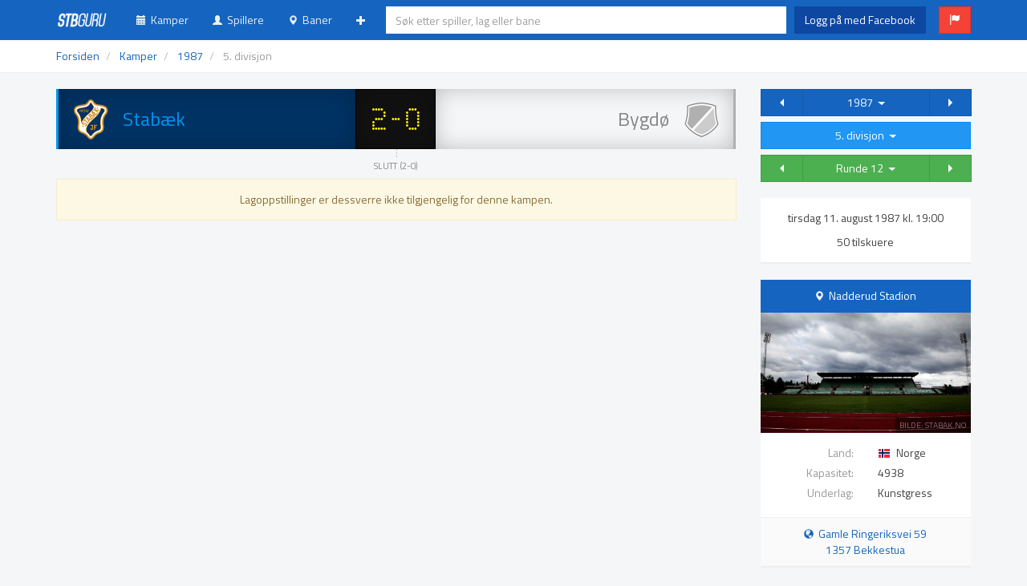

--- FILE ---
content_type: text/html; charset=UTF-8
request_url: https://stb.guru/matches/871/stabaek/bygdo/5-divisjon/1987
body_size: 8449
content:
<!doctype html>
<html lang="no">
  <head>
    <title>Kamp: Stabæk - Bygdø / 5. divisjon 1987 / stb.guru</title>
 
    <meta charset="utf-8" />
    <meta http-equiv="x-ua-compatible" content="ie=edge" />
    <meta http-equiv="content-type" content="text/html; charset=UTF-8" />

    <meta name="viewport" content="width=device-width, initial-scale=1.0, maximum-scale=1.0, user-scalable=no" />
    <meta name="HandheldFriendly" content="true" />
    
	<meta name="apple-mobile-web-app-title" content="stb.guru" />

    <meta name="description" content="Alltid oppdatert Stab&aelig;kstatistikk" />
    <meta name="robots" content="index,follow,noarchive" />

    <meta property="og:title" content="stb.guru" />
    <meta property="og:type" content="website" />
    <meta property="og:url" content="http://stb.guru/" />
    <meta property="og:image" content="" />
    
    <link rel="shortcut icon" type="image/x-icon" href="/favicon.png" />
    <link rel="apple-touch-icon-precomposed" sizes="180x180" href="/apple-touch-icon-180x180.png" />
    <link rel="apple-touch-icon-precomposed" sizes="152x152" href="/apple-touch-icon-152x152.png" />
    <link rel="apple-touch-icon-precomposed" sizes="120x120" href="/apple-touch-icon-120x120.png" />
    <link rel="apple-touch-icon-precomposed" sizes="76x76" href="/apple-touch-icon-76x76.png" />
    <link rel="apple-touch-icon-precomposed" href="/apple-touch-icon.png" />
    
    <link rel="author" href="/humans.txt" />

    <link rel="stylesheet" type="text/css" href="/css/css.php?v=1.21" />

    <!--[if lt IE 9]>
      <script src="https://oss.maxcdn.com/libs/html5shiv/3.7.0/html5shiv.js"></script>
      <script src="https://oss.maxcdn.com/libs/respond.js/1.3.0/respond.min.js"></script>
    <![endif]-->
  </head>
  <body>
  <div id="fb-root"></div>
  <script>(function(d, s, id) {
  var js, fjs = d.getElementsByTagName(s)[0];
  if (d.getElementById(id)) return;
  js = d.createElement(s); js.id = id;
  js.src = "//connect.facebook.net/nb_NO/sdk.js#xfbml=1&version=v2.4&appId=733646349996692";
  fjs.parentNode.insertBefore(js, fjs);
}(document, 'script', 'facebook-jssdk'));</script>
  <div id="body">
  
    <!-- /* NAVIGASJON -->
    <nav id="navbar" class="navbar navbar-default navbar-fixed-top" role="navigation">
        <div class="container">
          
        <div class="navbar-header">
            <button type="button" class="navbar-toggle collapsed" data-toggle="collapse" data-target="#navbar-collapsible">
                <span class="icon-bar"></span>
                <span class="icon-bar"></span>
                <span class="icon-bar"></span>
                <span class="sr-only">Toggle navigation</span>
            </button>
            <a class="navbar-brand" href="/"><img src="/img/logo.png" width="65" height="20" alt="stb.guru" /></a>
        </div>

        <div class="navbar-collapse collapse navbar-table" id="navbar-collapsible">

            <ul class="nav navbar-nav navbar-left-margin">
            	<li class="navbar-style  hidden-sm hidden-md hidden-lg"><a href="#" id="nav-search-link" onclick="return false;"><span class="glyphicon glyphicon-search small"></span>&nbsp;&nbsp;S&oslash;k</a></li>
		        <li class="navbar-style "><a href="/matches"><span class="glyphicon glyphicon-calendar small"></span>&nbsp;&nbsp;Kamper</a></li>
		        <li class="navbar-style "><a href="/players"><span class="glyphicon glyphicon-user small"></span>&nbsp;&nbsp;Spillere</a></li>
		        <li class="navbar-style "><a href="/stadiums"><span class="glyphicon glyphicon-map-marker small"></span>&nbsp;&nbsp;Baner</a></li>
		        <li class="navbar-margin">
			      <ul class="nav navbar-nav">
			        <li class="dropdown navbar-right-margin">
			          <a href="#" class="dropdown-toggle" data-toggle="dropdown"><span class="glyphicon glyphicon-plus small"></span><span class="hidden-sm hidden-md hidden-lg">&nbsp;&nbsp;Mer</span></a>
			          <ul class="dropdown-menu">
			          	<li><a href="/tables"><span class="glyphicon glyphicon-align-justify small"></span>&nbsp;&nbsp;Tabeller</a></li>
			            <li><a href="/users"><span class="glyphicon glyphicon-star small"></span>&nbsp;&nbsp;Banehoppere</a></li>
			          </ul>
			        </li>
			     </ul>
			   </li>
						   <li class="hidden-sm hidden-md hidden-lg"><a href="/facebook/login"><span class="glyphicon glyphicon-log-in small"></span>&nbsp;&nbsp;Logg p&aring; med Facebook</a></li>
			            </ul>

            <form id="nav-search-form" class="navbar-form navbar-table-cell hidden-xs" action="/search.php" role="search" autocomplete="off">
              <div class="form-group">
				<input type="text" id="nav-search" class="form-control" autocomplete="off" placeholder="S&oslash;k etter spiller, lag eller bane" />
              </div>
            </form>


      <div class="nav navbar-table-cell hidden-xs">
<a href="/facebook/login" class="btn btn-facebook navbar-btn" role="button">Logg p&aring; med Facebook</a>&nbsp;
<a href="" class="btn btn-danger navbar-btn tooltips" role="button" data-toggle="modal" data-target="#bugReport" data-placement="bottom" title="Rapporter en feil"><span class="glyphicon glyphicon-flag"></span></a>
      </div>

        </div>

    </div>
    </nav>
    <!-- NAVIGASJON */ -->

<!-- CONTENT -->
<div id="content">
<div class="breadcrumb-container">
<div class="container">
      <!-- /* BREADCRUMBS -->
      <ol class="breadcrumb" itemscope itemtype="http://schema.org/BreadcrumbList">
        <li><a href="/">Forsiden</a></li>
        <li itemprop="itemListElement" itemscope itemtype="http://schema.org/ListItem">
        	<a itemprop="item" href="/matches"><span itemprop="name">Kamper</span></a>
        	<meta itemprop="position" content="1" />
        </li>
        <li itemprop="itemListElement" itemscope itemtype="http://schema.org/ListItem">
        	<a itemprop="item" href="/matches?y=1987"><span itemprop="name">1987</span></a>
        	<meta itemprop="position" content="2" />
        </li>
        <li class="active" itemprop="itemListElement" itemscope itemtype="http://schema.org/ListItem">
        	<span itemprop="item"><span itemprop="name">5. divisjon</span></span>
        	<meta itemprop="position" content="3" />
        </li>
      </ol>
      <!-- BREADCRUMBS */ -->
</div>
</div>
<div class="container">
<div class="hide" itemscope itemtype="http://schema.org/SportsEvent">
	<span itemprop="name"><span itemprop="homeTeam">Stabæk</span> - <span itemprop="awayTeam">Bygdø</span></span>
	<span itemprop="startDate">1987-08-11T19:00:00+02:00</span>
	<span itemprop="location" itemscope itemtype="http://schema.org/Place">
		<span itemprop="name">Nadderud Stadion</span>
		<span itemprop="geo" itemscope itemtype="http://schema.org/GeoCoordinates">
			<span itemprop="latitude">59.921201825</span>
			<span itemprop="longitude">10.581196257</span>
		</span>
		<span itemprop="address">Gamle Ringeriksvei 59
1357 Bekkestua</span>
	</span>
</div>
<div id="match-center" class="row">
	<div class="col-md-9">
		<div class="scoreboard">
			<a href="/players?y=1987" class="scoreboard-team-home" style="background-color: #003263; background-image: url('/img/logo.php?id=1'); color: #0094ee; border-color: #0094ee;"><span class="landscape-only">Stabæk</span></a>
			<div class="scoreboard-result">
2-0				<p>
				</p>
			</div>
			<a href="/teams/152/bygdo" class="scoreboard-team-away" style="background-color: #; background-image: url('/img/logo.php?id=152'); color: #; border-color: #;"><span class="landscape-only">Bygdø</span></a>
		</div>

			<div class="match-timeline">
				<h6>Slutt (2-0)</h6>
			</div>
		<div class="alert alert-warning text-center" role="alert">Lagoppstillinger er dessverre ikke tilgjengelig for denne kampen.</div>
	</div>

	<div class="col-md-3">
<div class="btn-group" style="width: 101%;">
	<a role="button" class="btn btn-primary " style="width: 20%;" href="/matches/883/oppsal/stabaek/4-divisjon/1986"><span class="arrow arrow-left"></span></a>
	<div class="btn-group" style="width: 60%;">
  <button type="button" class="btn btn-primary dropdown-toggle btn-block" data-toggle="dropdown">1987&nbsp;&nbsp;<span class="arrow arrow-down"></span>
  </button>
  <ul class="dropdown-menu" role="menu">
	<li><a href="/matches/2065/baerum/stabaek/nm-cup/2026">2026</a></li>
	<li><a href="/matches/2030/stabaek/hodd/1-divisjon/2025">2025</a></li>
	<li><a href="/matches/1995/aalesund/stabaek/1-divisjon/2024">2024</a></li>
	<li><a href="/matches/1961/stabaek/odd/eliteserien/2023">2023</a></li>
	<li><a href="/matches/1918/skeid/stabaek/1-divisjon/2022">2022</a></li>
	<li><a href="/matches/1884/stabaek/odd/eliteserien/2021">2021</a></li>
	<li><a href="/matches/1854/stabaek/odd/eliteserien/2020">2020</a></li>
	<li><a href="/matches/1820/stabaek/lillestrom/eliteserien/2019">2019</a></li>
	<li><a href="/matches/1785/stromsgodset/stabaek/eliteserien/2018">2018</a></li>
	<li><a href="/matches/1683/stabaek/aalesund/eliteserien/2017">2017</a></li>
	<li><a href="/matches/1093/aalesund/stabaek/eliteserien/2016">2016</a></li>
	<li><a href="/matches/651/stabaek/haugesund/eliteserien/2015">2015</a></li>
	<li><a href="/matches/621/stabaek/sogndal/eliteserien/2014">2014</a></li>
	<li><a href="/matches/511/ham-kam/stabaek/1-divisjon/2013">2013</a></li>
	<li><a href="/matches/481/stabaek/aalesund/eliteserien/2012">2012</a></li>
	<li><a href="/matches/451/stabaek/lillestrom/eliteserien/2011">2011</a></li>
	<li><a href="/matches/421/odd/stabaek/eliteserien/2010">2010</a></li>
	<li><a href="/matches/391/stabaek/lillestrom/eliteserien/2009">2009</a></li>
	<li><a href="/matches/365/molde/stabaek/eliteserien/2008">2008</a></li>
	<li><a href="/matches/339/stabaek/brann/eliteserien/2007">2007</a></li>
	<li><a href="/matches/313/stabaek/sandefjord/eliteserien/2006">2006</a></li>
	<li><a href="/matches/283/stabaek/bryne/1-divisjon/2005">2005</a></li>
	<li><a href="/matches/257/odd/stabaek/eliteserien/2004">2004</a></li>
	<li><a href="/matches/231/sogndal/stabaek/eliteserien/2003">2003</a></li>
	<li><a href="/matches/205/start/stabaek/eliteserien/2002">2002</a></li>
	<li><a href="/matches/179/stabaek/tromso/eliteserien/2001">2001</a></li>
	<li><a href="/matches/153/stabaek/rosenborg/eliteserien/2000">2000</a></li>
	<li><a href="/matches/127/stabaek/skeid/eliteserien/1999">1999</a></li>
	<li><a href="/matches/101/stabaek/bodoglimt/eliteserien/1998">1998</a></li>
	<li><a href="/matches/75/stabaek/lillestrom/eliteserien/1997">1997</a></li>
	<li><a href="/matches/49/stabaek/viking/eliteserien/1996">1996</a></li>
	<li><a href="/matches/23/stabaek/valerenga/eliteserien/1995">1995</a></li>
	<li><a href="/matches/1/stabaek/moss/1-divisjon/1994">1994</a></li>
	<li><a href="/matches/699/stabaek/baerum/nm-cup/1993">1993</a></li>
	<li><a href="/matches/697/fossum/stabaek/nm-cup/1992">1992</a></li>
	<li><a href="/matches/687/stabaek/skeid/nm-cup/1991">1991</a></li>
	<li><a href="/matches/696/stabaek/slemmestad/nm-cup/1990">1990</a></li>
	<li><a href="/matches/819/stabaek/tofte/4-divisjon/1989">1989</a></li>
	<li><a href="/matches/843/stabaek/aurskogfinstadbru/4-divisjon/1988">1988</a></li>
	<li><a href="/matches/865/stabaek/lommedalen/5-divisjon/1987">1987</a></li>
	<li><a href="/matches/883/oppsal/stabaek/4-divisjon/1986">1986</a></li>
	<li><a href="/matches/906/stabaek/arvoll/5-divisjon/1985">1985</a></li>
	<li><a href="/matches/929/stabaek/drafn/nm-cup/1984">1984</a></li>
	<li><a href="/matches/931/stabaek/ullern/nm-cup/1983">1983</a></li>
	<li><a href="/matches/983/frigg/stabaek/3-divisjon/1982">1982</a></li>
	<li><a href="/matches/1006/teie/stabaek/3-divisjon/1981">1981</a></li>
	<li><a href="/matches/1030/bon/stabaek/nm-cup/1980">1980</a></li>
	<li><a href="/matches/1053/stabaek/tistedalen/nm-cup/1979">1979</a></li>
	<li><a href="/matches/1075/stabaek/kongsberg/4-divisjon/1978">1978</a></li>
	<li><a href="/matches/1123/ready/stabaek/4-divisjon/1977">1977</a></li>
	<li><a href="/matches/1141/stabaek/vikersund/nm-cup/1976">1976</a></li>
	<li><a href="/matches/1164/stabaek/assiden/3-divisjon/1975">1975</a></li>
	<li><a href="/matches/1183/jevnaker/stabaek/3-divisjon/1974">1974</a></li>
	<li><a href="/matches/1202/sandefjord-bk/stabaek/2-divisjon/1973">1973</a></li>
	<li><a href="/matches/1221/verdal/stabaek/2-divisjon/1972">1972</a></li>
	<li><a href="/matches/1241/aurskog/stabaek/2-divisjon/1971">1971</a></li>
	<li><a href="/matches/915/stabaek/stromsgodset/nm-cup/1970">1970</a></li>
	<li><a href="/matches/1279/stabaek/ham-kam/2-divisjon/1969">1969</a></li>
	<li><a href="/matches/1295/stabaek/mesna/3-divisjon/1968">1968</a></li>
	<li><a href="/matches/1311/strommen/stabaek/3-divisjon/1967">1967</a></li>
	<li><a href="/matches/1330/stabaek/heggedal/nm-cup/1966">1966</a></li>
	<li><a href="/matches/1350/kongsvinger/stabaek/4-divisjon/1965">1965</a></li>
	<li><a href="/matches/1368/drafn/stabaek/4-divisjon/1964">1964</a></li>
	<li><a href="/matches/1385/stabaek/oslo-politi-il/nm-cup/1963">1963</a></li>
	<li><a href="/matches/1399/slemmestad/stabaek/nm-cup/1962">1962</a></li>
	<li><a href="/matches/1419/stabaek/haslum/4-divisjon/1961">1961</a></li>
	<li><a href="/matches/1428/stabaek/hoybratenstovner/4-divisjon/1960">1960</a></li>
	<li><a href="/matches/1436/progress/stabaek/4-divisjon/1959">1959</a></li>
	<li><a href="/matches/1444/stabaek/jordal/4-divisjon/1958">1958</a></li>
	<li><a href="/matches/1450/ready/stabaek/4-divisjon/1957">1957</a></li>
	<li><a href="/matches/1463/jordal/stabaek/2-divisjon/1956">1956</a></li>
	<li><a href="/matches/1476/stabaek/fredensborg/2-divisjon/1955">1955</a></li>
	<li><a href="/matches/1485/stabaek/mjondalen/1-divisjon/1954">1954</a></li>
	<li><a href="/matches/1503/funnefoss/stabaek/1-divisjon/1953">1953</a></li>
	<li><a href="/matches/1516/drammens-bk/stabaek/1-divisjon/1952">1952</a></li>
	<li><a href="/matches/1530/stabaek/heggedal/2-divisjon/1951">1951</a></li>
	<li><a href="/matches/1547/jordal/stabaek/2-divisjon/1950">1950</a></li>
	<li><a href="/matches/1560/simensbraten/stabaek/2-divisjon/1949">1949</a></li>
	<li><a href="/matches/1571/gjoa/stabaek/2-divisjon/1948">1948</a></li>
	<li><a href="/matches/1590/stabaek/mercantile/2-divisjon/1947">1947</a></li>
	<li><a href="/matches/1601/liull/stabaek/1-divisjon/1946">1946</a></li>
	<li><a href="/matches/1618/stabaek/steady/nm-cup/1945">1945</a></li>
	<li><a href="/matches/1959/stabaek/mjondalen/nm-cup/1940">1940</a></li>
	<li><a href="/matches/1623/ski/stabaek/nm-cup/1939">1939</a></li>
	<li><a href="/matches/1624/stromsgodset/stabaek/nm-cup/1938">1938</a></li>
	<li><a href="/matches/1626/stabaek/kamporn/nm-cup/1937">1937</a></li>
	<li><a href="/matches/1628/tistedalen/stabaek/nm-cup/1936">1936</a></li>
	<li><a href="/matches/1629/stabaek/daelenenga/nm-cup/1935">1935</a></li>
	<li><a href="/matches/1631/geithus/stabaek/nm-cup/1934">1934</a></li>
	<li><a href="/matches/1632/stabaek/solberg/nm-cup/1933">1933</a></li>
	<li><a href="/matches/1634/stabaek/falk/nm-cup/1932">1932</a></li>
	<li><a href="/matches/1635/fredrikstad/stabaek/nm-cup/1931">1931</a></li>
	<li><a href="/matches/1636/stabaek/trygg/nm-cup/1930">1930</a></li>
	<li><a href="/matches/1637/stabaek/skeid/nm-cup/1929">1929</a></li>
	<li><a href="/matches/1638/b14/stabaek/nm-cup/1928">1928</a></li>
	<li><a href="/matches/1640/stabaek/skiold/nm-cup/1927">1927</a></li>
	<li><a href="/matches/1642/stabaek/orn-horten/nm-cup/1926">1926</a></li>
	<li><a href="/matches/1643/stabaek/norrona/nm-cup/1925">1925</a></li>
	<li><a href="/matches/1645/stabaek/lyn/nm-cup/1923">1923</a></li>
	<li><a href="/matches/1646/kvik-halden/stabaek/nm-cup/1922">1922</a></li>
	<li><a href="/matches/1647/stabaek/norrona/nm-cup/1921">1921</a></li>
	<li><a href="/matches/1781/stabaek/ulven/2-divisjon/1920">1920</a></li>
	<li><a href="/matches/1914/grane/stabaek/nm-cup/1916">1916</a></li>
  </ul>
  </div>
  <a role="button" class="btn btn-primary " style="width: 20%;" href="/matches/843/stabaek/aurskogfinstadbru/4-divisjon/1988"><span class="arrow arrow-right"></span></a>
</div>
<div class="btn-group" style="margin-top: 7px; width: 100%;">
  <button type="button" class="btn btn-info dropdown-toggle btn-block" data-toggle="dropdown">
5. divisjon&nbsp;&nbsp;<span class="arrow arrow-down"></span>
  </button>
  <ul class="dropdown-menu" role="menu">
	<li><a href="/matches/865/stabaek/lommedalen/5-divisjon/1987">5. divisjon</a></li>
  </ul>
</div>
<div class="btn-group" style="margin-top: 7px; width: 101%;">
	<a role="button" class="btn btn-success " style="width: 20%;" href="/matches/882/stabaek/hosle/5-divisjon/1987"><span class="arrow arrow-left"></span></a>
	<div class="btn-group" style="width: 60%;">
  <button type="button" class="btn btn-success dropdown-toggle btn-block" data-toggle="dropdown">Runde 12&nbsp;&nbsp;<span class="arrow arrow-down"></span>
  </button>
  <ul class="dropdown-menu" role="menu">
	<li><a href="/matches/874/stabaek/rustad/5-divisjon/1987">Runde 1</a></li>
	<li><a href="/matches/873/hosle/stabaek/5-divisjon/1987">Runde 2</a></li>
	<li><a href="/matches/872/bygdo/stabaek/5-divisjon/1987">Runde 3</a></li>
	<li><a href="/matches/875/stabaek/hoybratenstovner/5-divisjon/1987">Runde 4</a></li>
	<li><a href="/matches/876/ski/stabaek/5-divisjon/1987">Runde 5</a></li>
	<li><a href="/matches/877/stabaek/tasen/5-divisjon/1987">Runde 6</a></li>
	<li><a href="/matches/878/vollen/stabaek/5-divisjon/1987">Runde 8</a></li>
	<li><a href="/matches/879/lommedalen/stabaek/5-divisjon/1987">Runde 9</a></li>
	<li><a href="/matches/881/gjellerasen/stabaek/5-divisjon/1987">Runde 7</a></li>
	<li><a href="/matches/880/rustad/stabaek/5-divisjon/1987">Runde 10</a></li>
	<li><a href="/matches/882/stabaek/hosle/5-divisjon/1987">Runde 11</a></li>
	<li><a href="/matches/871/stabaek/bygdo/5-divisjon/1987">Runde 12</a></li>
	<li><a href="/matches/870/hoybratenstovner/stabaek/5-divisjon/1987">Runde 13</a></li>
	<li><a href="/matches/869/stabaek/ski/5-divisjon/1987">Runde 14</a></li>
	<li><a href="/matches/868/tasen/stabaek/5-divisjon/1987">Runde 15</a></li>
	<li><a href="/matches/866/stabaek/gjellerasen/5-divisjon/1987">Runde 16</a></li>
	<li><a href="/matches/867/stabaek/vollen/5-divisjon/1987">Runde 17</a></li>
	<li><a href="/matches/865/stabaek/lommedalen/5-divisjon/1987">Runde 18</a></li>
  </ul>
  </div>
  <a role="button" class="btn btn-success " style="width: 20%;" href="/matches/870/hoybratenstovner/stabaek/5-divisjon/1987"><span class="arrow arrow-right"></span></a>
</div>
<br /><br />
<div class="panel panel-default">
	<div class="panel-body text-center">
		<p>tirsdag 11. august 1987 kl. 19:00</p>
		<p style="margin-bottom: 0">50 tilskuere</p>	</div>
</div>
<div class="panel panel-primary">
	<div class="panel-heading text-center"><span class="glyphicon glyphicon-map-marker small"></span>&nbsp;&nbsp;<a href="/stadiums/1/nadderud-stadion">Nadderud Stadion</a></div>
	<div class="panel-body">
		<div class="row stadium-image" style="background-image: url('/img/stadium.php?id=1');"><span>Bilde: stabak.no</span></div>
		<div class="panel-info">
			<div class="row">
				<div class="col-xs-6 text-right grey">Land:</div>
				<div class="col-xs-6"><div class="player" style="display: inline-block; background-image: url('/img/flags/16/NO.png'); background-image: -webkit-image-set(url('/img/flags/16/NO.png') 1x, url('/img/flags/32/NO.png') 2x);">Norge</div></div>
			</div>
			<div class="row">
				<div class="col-xs-6 text-right grey">Kapasitet:</div>
				<div class="col-xs-6">4938</div>
			</div>
			<div class="row">
				<div class="col-xs-6 text-right grey">Underlag:</div>
				<div class="col-xs-6">Kunstgress</div>
			</div>
		</div>
	</div>
	<div class="list-group">
        	<a href="http://www.google.no/maps?z=6&amp;t=h&amp;q=loc:59.921201825+10.581196257" class="list-group-item panel-footer-link"><span class="glyphicon glyphicon-globe small"></span>&nbsp;&nbsp;Gamle Ringeriksvei 59<br />
1357 Bekkestua</a>
        </div>
</div>
<div class="btn-group" style="width: 100%;">
  <button type="button" class="btn btn-default dropdown-toggle btn-block" data-toggle="dropdown"><span class="glyphicon glyphicon-bold small"></span>&nbsp;&nbsp;Les mer i Budstikka (BETA)&nbsp;&nbsp;<span class="arrow arrow-down"></span></button>
  <ul class="dropdown-menu" role="menu">
    <li><a href="https://eavis.budstikka.no/" target="_blank">Logg inn (krever aID)</a></li>
    <li class="divider"></li>
	<li><a href="/budstikka.php?issue=pre&amp;date=1987-08-11" target="_blank">F&oslash;r kampen</a></li>
	<li><a href="/budstikka.php?issue=post&amp;date=1987-08-11" target="_blank">Etter kampen</a></li>
  </ul>
</div>
<br /><br />
<!--
<br /><br />
-->
	</div>
</div>
</div>
<div class="footer">
<div id="city_map" style="height: 300px;"></div>		</div>
	</div>
</div><!-- END OF CONTENT -->

	<div id="footer">
		<div class="container">
			<p class="text-center"><span title="0.153s">v1.21</span>&nbsp;&nbsp;<span class="grey">|</span>&nbsp;&nbsp;Vi <span class="glyphicon glyphicon-fire red small" title="brenner"></span> for Stab&aelig;k&nbsp;&nbsp;<span class="grey">|</span>&nbsp;&nbsp;<a href="/privacy.html" target="_blank">Personvern</a></p>
		</div>
	</div>

<form enctype="multipart/form-data" id="reportForm" role="form" action="/" method="post">
<input type="hidden" name="MAX_FILE_SIZE" value="3000000" /><!-- 3 MB -->
<div class="modal fade" id="bugReport" tabindex="-1" role="dialog" aria-labelledby="bugReportLabel" aria-hidden="true">
  <div class="modal-dialog">
    <div class="modal-content">
      <div class="modal-header" style="background-color: #d32f2f; color: #fff;">
        <button type="button" class="close" data-dismiss="modal" aria-hidden="true">&times;</button>
        <h4 class="modal-title" id="bugReportLabel"><span class="glyphicon glyphicon-flag"></span>&nbsp;&nbsp;Feilrapportering</h4>
      </div>
	      <div class="modal-body">
			  <div class="form-group">
			    <label for="reportType">Hvilken type feil har du oppdaget?</label>
			    <select class="form-control" id="reportType" name="reportType" required="required" title="Dette feltet er obligatorisk.">
			    	<option value="">Vennligst velg...</option>
			    	<option value="SUGGESTION">Forslag til forbedringer</option>
			    	<option value="INFO">Feil i informasjon</option>
			    	<option value="BUG">Feil i funksjonalitet</option>
			    </select>
			  </div>
			  <div class="form-group">
			    <label for="reportText">Beskriv feilen.</label>
				<p class="grey small">Hvis rapporten gjelder feil i informasjon, vennligst inkluder en kilde som underbygger din p&aring;stand.</p>
			    <textarea class="form-control" rows="3" id="reportText" name="reportText" required="required" title="Dette feltet er obligatorisk." style="resize: vertical;"></textarea>
			  </div>
			  <div class="form-group">
			    <label for="reportImage">Vil du legge ved en skjermdump?</label>
			    <p class="grey small">Kun bildefiler vil bli lastet opp. Maksimalt 3 MB.</p>
			    <input type="file" id="reportImage" name="reportImage" accept="image/*" />
			  </div>
			  <div class="form-group">
			    <div class="g-recaptcha" data-sitekey="6LdGjgsTAAAAAEh-02HtOPCJPxuV8RyvtG22PESB"></div>
			    <p class="grey small">Dette hjelper oss med &aring; filtrere bort automatiserte og useri&oslash;se henvendelser.</p>
			  </div>
	      </div>
	      <div class="modal-footer">
	        <button type="button" class="btn btn-default" data-dismiss="modal">Lukk</button>
	        <button type="submit" class="btn btn-danger"><span class="glyphicon glyphicon-check small"></span>&nbsp;&nbsp;Send rapport</button>
	      </div>
    </div>
  </div>
</div>
</form>

		<script type="text/javascript" src="//ajax.googleapis.com/ajax/libs/jquery/2.1.4/jquery.min.js"></script>
		<script type="text/javascript" src="//maps.googleapis.com/maps/api/js?key=AIzaSyDNipNfVV8QgPRK6kiWUBlJzz2vKnzve_c&amp;v=3&amp;libraries=places"></script>
		<script type="text/javascript" src="//www.google.com/recaptcha/api.js"></script>
		<script type="text/javascript" src="https://www.gstatic.com/charts/loader.js"></script>
		<script type="text/javascript" src="//netdna.bootstrapcdn.com/bootstrap/3.3.4/js/bootstrap.min.js"></script>
		<script type="text/javascript" src="//ajax.aspnetcdn.com/ajax/jquery.validate/1.13.1/jquery.validate.min.js"></script>
		<script type="text/javascript" src="//ajax.aspnetcdn.com/ajax/jquery.validate/1.13.1/additional-methods.min.js"></script>
		<script type="text/javascript" src="/js/javascript.php?v=1.21"></script>
		<script type="application/javascript">
window.localStorage.clear();

var ttPlayers = new Bloodhound({
  datumTokenizer: Bloodhound.tokenizers.obj.whitespace('name'),
  queryTokenizer: Bloodhound.tokenizers.whitespace,
  prefetch: '/search.php?q=player&c=1764410242'
});
 
var ttTeams = new Bloodhound({
  datumTokenizer: Bloodhound.tokenizers.obj.whitespace('name'),
  queryTokenizer: Bloodhound.tokenizers.whitespace,
  prefetch: '/search.php?q=team&c=1764410242'
});
 
var ttStadiums = new Bloodhound({
  datumTokenizer: Bloodhound.tokenizers.obj.whitespace('name'),
  queryTokenizer: Bloodhound.tokenizers.whitespace,
  prefetch: '/search.php?q=stadium&c=1764410242'
});
 
ttPlayers.initialize();
ttTeams.initialize();
ttStadiums.initialize();

$('#nav-search').typeahead({
  highlight: true
},{
  name: 'players',
  displayKey: 'name',
  source: ttPlayers.ttAdapter(),
  templates: {
    header: '<h4>Spillere</h4>',
suggestion: function(datum) { return '<div class="player needsclick" style="background-image: url(\'/img/flags/16/'+datum.country+'.png\'); background-image: -webkit-image-set(url(\'/img/flags/16/'+datum.country+'.png\') 1x, url(\'/img/flags/32/'+datum.country+'.png\') 2x);">'+datum.name+'</div>' }
  }
},{
  name: 'teams',
  displayKey: 'name',
  source: ttTeams.ttAdapter(),
  templates: {
    header: '<h4>Lag</h4>',
	suggestion: function(datum) { var str = datum.id; return '<div class="player needsclick" style="background-image: url(\'/img/logo.php?size=40&id='+str.substr(str.indexOf('_')+1)+'\');">'+datum.name+'</div>' }
  }
},{
  name: 'stadiums',
  displayKey: 'name',
  source: ttStadiums.ttAdapter(),
  templates: {
    header: '<h4>Baner</h4>',
	suggestion: function(datum) { return '<div class="needsclick">'+datum.name+'</div>' }
  }
});

$('#nav-search').on('typeahead:selected', function (object, datum) {
    window.location.href = '/search.php?go='+datum.id;
}).on('keydown', function(e) {
	var code = e.which;
	if (code == 13 && $('.tt-hint').val() != '') {
		// Press arrow down and enter
		var arrowDown = jQuery.Event("keydown"); arrowDown.which = 40; $(this).trigger(arrowDown);
		var enter = jQuery.Event("keydown"); enter.which = 13; $(this).trigger(enter);
	}
});

$('#nav-search-form').submit(function(event) {
	event.preventDefault();
});

$(function() {
    FastClick.attach(document.body);
});

$("#reportForm").validate({
	submitHandler: function(form) {
		if ("FormData" in window) {
			// FormData object is supported
			var formData = new FormData(form);
			$.ajax({
		  		url: '/ajax.php?q=bug',
		  		data: formData,
		  		contentType: false,
		    	processData: false,
		    	type: 'POST',
		    	success: function(response) {
		    		var data = jQuery.parseJSON(response);
					toastr[data.type](data.message, data.title);
					if (data.type == 'success') {
						$('.modal').modal('hide');
						$(form).trigger("reset");
					}
				}
			});
		} else {
			// FormData object is not supported (IE8-9, Opera) - no file upload
			$.post('/ajax.php?q=bug', $(form).serialize(), function(data) {
				$('.modal').modal('hide');
				toastr[data.type](data.message, data.title);
				if (data.type == 'success') {
					$('.modal').modal('hide');
					$(form).trigger("reset");
				}
			}, "json");	
		}
	}
});

$('.tooltips').tooltip();

$("[data-toggle='buttons'] .btn").each(function(i, el) {
  var $button = $(el);
  var checked = $button.find("input[type='checkbox']").prop("checked");
  if (checked) {
    $button.addClass("active");
  } else {
    $button.removeClass("active");
  }
});

$('#nav-search-link').click(function() {
	$('#nav-search-form').remove();
	$('#content').load('/search.php', function() {
		$('.navbar-toggle').click();
		$(document).bind('click touchstart', function(e) {
			if (e.target.id == 'body') { $('#nav-search').focus(); $(document).scrollTop(); }
		});
	});
});

$('.groundhopper').click(function() {
	var id = $(this).attr('data-id');
	$.ajax({
		url: '/ajax.php?q=groundhopper&id='+id,
		dataType: 'json',
		success: function(data) {
			toastr.remove();
			toastr[data.type](data.message, data.title);
		}
	});
});

$('.favorite').click(function() {
	var id = $(this).attr('data-id');
	var type = $(this).attr('data-type');
	$.ajax({
		url: '/ajax.php?q=favorite&type='+type+'&id='+id,
		dataType: 'json',
		success: function(data) {
			toastr.remove();
			toastr[data.type](data.message, data.title);
			if (data.type == 'error') { $('.favorite').toggleClass('hidden'); }
		}
	});
});
function initialize() {
	var mapCanvas = document.getElementById('city_map');

	var hidePoi = [
	    {
	        featureType: "poi",
	        elementType: "labels",
	        stylers: [
	              { visibility: "off" }
	        ]
	    }
	];
	
	var mapOptions = {
		center: stadiumLatLng,
		styles: hidePoi,
		zoom: 15,
		mapTypeId: google.maps.MapTypeId.ROADMAP,
		draggable: ($(document).width() > 480 ? true : false),
		disableDoubleClickZoom: true,
		scrollwheel: false,
		panControl: false,
		zoomControl: false,
		scaleControl: true,
		mapTypeControl: false,
		streetViewControl: false,
		overviewMapControl: false,
		overviewMapControlOptions: { opened: true }
	}
	
	var map = new google.maps.Map(mapCanvas, mapOptions);
	
	var marker = new google.maps.Marker({
		position: stadiumLatLng,
		map: map,
		title: "Nadderud Stadion",
		clickable: false
	});
	
	var preventDrag = google.maps.event.addListener(map, 'dblclick', function() {
		window.setTimeout(function() {
			map.setOptions({
				styles: null,
				panControl: true,
				zoomControl: true,
				streetViewControl: true,
				mapTypeControl: true,
				draggable: true,
				disableDoubleClickZoom: false,
				scrollwheel: true,
				overviewMapControl: true
			})
		}, 1);
		google.maps.event.removeListener(preventDrag);
	});

}

var stadiumLatLng = new google.maps.LatLng(59.921201825, 10.581196257);
google.maps.event.addDomListener(window, 'load', initialize);



  (function(i,s,o,g,r,a,m){i['GoogleAnalyticsObject']=r;i[r]=i[r]||function(){
  (i[r].q=i[r].q||[]).push(arguments)},i[r].l=1*new Date();a=s.createElement(o),
  m=s.getElementsByTagName(o)[0];a.async=1;a.src=g;m.parentNode.insertBefore(a,m)
  })(window,document,'script','//www.google-analytics.com/analytics.js','ga');


	ga('create', 'UA-56033075-1', 'auto');
	ga('send', 'pageview');
		</script>
	</body>
</html>

--- FILE ---
content_type: text/html; charset=utf-8
request_url: https://www.google.com/recaptcha/api2/anchor?ar=1&k=6LdGjgsTAAAAAEh-02HtOPCJPxuV8RyvtG22PESB&co=aHR0cHM6Ly9zdGIuZ3VydTo0NDM.&hl=en&v=PoyoqOPhxBO7pBk68S4YbpHZ&size=normal&anchor-ms=20000&execute-ms=30000&cb=nkenq8v0l4ld
body_size: 49308
content:
<!DOCTYPE HTML><html dir="ltr" lang="en"><head><meta http-equiv="Content-Type" content="text/html; charset=UTF-8">
<meta http-equiv="X-UA-Compatible" content="IE=edge">
<title>reCAPTCHA</title>
<style type="text/css">
/* cyrillic-ext */
@font-face {
  font-family: 'Roboto';
  font-style: normal;
  font-weight: 400;
  font-stretch: 100%;
  src: url(//fonts.gstatic.com/s/roboto/v48/KFO7CnqEu92Fr1ME7kSn66aGLdTylUAMa3GUBHMdazTgWw.woff2) format('woff2');
  unicode-range: U+0460-052F, U+1C80-1C8A, U+20B4, U+2DE0-2DFF, U+A640-A69F, U+FE2E-FE2F;
}
/* cyrillic */
@font-face {
  font-family: 'Roboto';
  font-style: normal;
  font-weight: 400;
  font-stretch: 100%;
  src: url(//fonts.gstatic.com/s/roboto/v48/KFO7CnqEu92Fr1ME7kSn66aGLdTylUAMa3iUBHMdazTgWw.woff2) format('woff2');
  unicode-range: U+0301, U+0400-045F, U+0490-0491, U+04B0-04B1, U+2116;
}
/* greek-ext */
@font-face {
  font-family: 'Roboto';
  font-style: normal;
  font-weight: 400;
  font-stretch: 100%;
  src: url(//fonts.gstatic.com/s/roboto/v48/KFO7CnqEu92Fr1ME7kSn66aGLdTylUAMa3CUBHMdazTgWw.woff2) format('woff2');
  unicode-range: U+1F00-1FFF;
}
/* greek */
@font-face {
  font-family: 'Roboto';
  font-style: normal;
  font-weight: 400;
  font-stretch: 100%;
  src: url(//fonts.gstatic.com/s/roboto/v48/KFO7CnqEu92Fr1ME7kSn66aGLdTylUAMa3-UBHMdazTgWw.woff2) format('woff2');
  unicode-range: U+0370-0377, U+037A-037F, U+0384-038A, U+038C, U+038E-03A1, U+03A3-03FF;
}
/* math */
@font-face {
  font-family: 'Roboto';
  font-style: normal;
  font-weight: 400;
  font-stretch: 100%;
  src: url(//fonts.gstatic.com/s/roboto/v48/KFO7CnqEu92Fr1ME7kSn66aGLdTylUAMawCUBHMdazTgWw.woff2) format('woff2');
  unicode-range: U+0302-0303, U+0305, U+0307-0308, U+0310, U+0312, U+0315, U+031A, U+0326-0327, U+032C, U+032F-0330, U+0332-0333, U+0338, U+033A, U+0346, U+034D, U+0391-03A1, U+03A3-03A9, U+03B1-03C9, U+03D1, U+03D5-03D6, U+03F0-03F1, U+03F4-03F5, U+2016-2017, U+2034-2038, U+203C, U+2040, U+2043, U+2047, U+2050, U+2057, U+205F, U+2070-2071, U+2074-208E, U+2090-209C, U+20D0-20DC, U+20E1, U+20E5-20EF, U+2100-2112, U+2114-2115, U+2117-2121, U+2123-214F, U+2190, U+2192, U+2194-21AE, U+21B0-21E5, U+21F1-21F2, U+21F4-2211, U+2213-2214, U+2216-22FF, U+2308-230B, U+2310, U+2319, U+231C-2321, U+2336-237A, U+237C, U+2395, U+239B-23B7, U+23D0, U+23DC-23E1, U+2474-2475, U+25AF, U+25B3, U+25B7, U+25BD, U+25C1, U+25CA, U+25CC, U+25FB, U+266D-266F, U+27C0-27FF, U+2900-2AFF, U+2B0E-2B11, U+2B30-2B4C, U+2BFE, U+3030, U+FF5B, U+FF5D, U+1D400-1D7FF, U+1EE00-1EEFF;
}
/* symbols */
@font-face {
  font-family: 'Roboto';
  font-style: normal;
  font-weight: 400;
  font-stretch: 100%;
  src: url(//fonts.gstatic.com/s/roboto/v48/KFO7CnqEu92Fr1ME7kSn66aGLdTylUAMaxKUBHMdazTgWw.woff2) format('woff2');
  unicode-range: U+0001-000C, U+000E-001F, U+007F-009F, U+20DD-20E0, U+20E2-20E4, U+2150-218F, U+2190, U+2192, U+2194-2199, U+21AF, U+21E6-21F0, U+21F3, U+2218-2219, U+2299, U+22C4-22C6, U+2300-243F, U+2440-244A, U+2460-24FF, U+25A0-27BF, U+2800-28FF, U+2921-2922, U+2981, U+29BF, U+29EB, U+2B00-2BFF, U+4DC0-4DFF, U+FFF9-FFFB, U+10140-1018E, U+10190-1019C, U+101A0, U+101D0-101FD, U+102E0-102FB, U+10E60-10E7E, U+1D2C0-1D2D3, U+1D2E0-1D37F, U+1F000-1F0FF, U+1F100-1F1AD, U+1F1E6-1F1FF, U+1F30D-1F30F, U+1F315, U+1F31C, U+1F31E, U+1F320-1F32C, U+1F336, U+1F378, U+1F37D, U+1F382, U+1F393-1F39F, U+1F3A7-1F3A8, U+1F3AC-1F3AF, U+1F3C2, U+1F3C4-1F3C6, U+1F3CA-1F3CE, U+1F3D4-1F3E0, U+1F3ED, U+1F3F1-1F3F3, U+1F3F5-1F3F7, U+1F408, U+1F415, U+1F41F, U+1F426, U+1F43F, U+1F441-1F442, U+1F444, U+1F446-1F449, U+1F44C-1F44E, U+1F453, U+1F46A, U+1F47D, U+1F4A3, U+1F4B0, U+1F4B3, U+1F4B9, U+1F4BB, U+1F4BF, U+1F4C8-1F4CB, U+1F4D6, U+1F4DA, U+1F4DF, U+1F4E3-1F4E6, U+1F4EA-1F4ED, U+1F4F7, U+1F4F9-1F4FB, U+1F4FD-1F4FE, U+1F503, U+1F507-1F50B, U+1F50D, U+1F512-1F513, U+1F53E-1F54A, U+1F54F-1F5FA, U+1F610, U+1F650-1F67F, U+1F687, U+1F68D, U+1F691, U+1F694, U+1F698, U+1F6AD, U+1F6B2, U+1F6B9-1F6BA, U+1F6BC, U+1F6C6-1F6CF, U+1F6D3-1F6D7, U+1F6E0-1F6EA, U+1F6F0-1F6F3, U+1F6F7-1F6FC, U+1F700-1F7FF, U+1F800-1F80B, U+1F810-1F847, U+1F850-1F859, U+1F860-1F887, U+1F890-1F8AD, U+1F8B0-1F8BB, U+1F8C0-1F8C1, U+1F900-1F90B, U+1F93B, U+1F946, U+1F984, U+1F996, U+1F9E9, U+1FA00-1FA6F, U+1FA70-1FA7C, U+1FA80-1FA89, U+1FA8F-1FAC6, U+1FACE-1FADC, U+1FADF-1FAE9, U+1FAF0-1FAF8, U+1FB00-1FBFF;
}
/* vietnamese */
@font-face {
  font-family: 'Roboto';
  font-style: normal;
  font-weight: 400;
  font-stretch: 100%;
  src: url(//fonts.gstatic.com/s/roboto/v48/KFO7CnqEu92Fr1ME7kSn66aGLdTylUAMa3OUBHMdazTgWw.woff2) format('woff2');
  unicode-range: U+0102-0103, U+0110-0111, U+0128-0129, U+0168-0169, U+01A0-01A1, U+01AF-01B0, U+0300-0301, U+0303-0304, U+0308-0309, U+0323, U+0329, U+1EA0-1EF9, U+20AB;
}
/* latin-ext */
@font-face {
  font-family: 'Roboto';
  font-style: normal;
  font-weight: 400;
  font-stretch: 100%;
  src: url(//fonts.gstatic.com/s/roboto/v48/KFO7CnqEu92Fr1ME7kSn66aGLdTylUAMa3KUBHMdazTgWw.woff2) format('woff2');
  unicode-range: U+0100-02BA, U+02BD-02C5, U+02C7-02CC, U+02CE-02D7, U+02DD-02FF, U+0304, U+0308, U+0329, U+1D00-1DBF, U+1E00-1E9F, U+1EF2-1EFF, U+2020, U+20A0-20AB, U+20AD-20C0, U+2113, U+2C60-2C7F, U+A720-A7FF;
}
/* latin */
@font-face {
  font-family: 'Roboto';
  font-style: normal;
  font-weight: 400;
  font-stretch: 100%;
  src: url(//fonts.gstatic.com/s/roboto/v48/KFO7CnqEu92Fr1ME7kSn66aGLdTylUAMa3yUBHMdazQ.woff2) format('woff2');
  unicode-range: U+0000-00FF, U+0131, U+0152-0153, U+02BB-02BC, U+02C6, U+02DA, U+02DC, U+0304, U+0308, U+0329, U+2000-206F, U+20AC, U+2122, U+2191, U+2193, U+2212, U+2215, U+FEFF, U+FFFD;
}
/* cyrillic-ext */
@font-face {
  font-family: 'Roboto';
  font-style: normal;
  font-weight: 500;
  font-stretch: 100%;
  src: url(//fonts.gstatic.com/s/roboto/v48/KFO7CnqEu92Fr1ME7kSn66aGLdTylUAMa3GUBHMdazTgWw.woff2) format('woff2');
  unicode-range: U+0460-052F, U+1C80-1C8A, U+20B4, U+2DE0-2DFF, U+A640-A69F, U+FE2E-FE2F;
}
/* cyrillic */
@font-face {
  font-family: 'Roboto';
  font-style: normal;
  font-weight: 500;
  font-stretch: 100%;
  src: url(//fonts.gstatic.com/s/roboto/v48/KFO7CnqEu92Fr1ME7kSn66aGLdTylUAMa3iUBHMdazTgWw.woff2) format('woff2');
  unicode-range: U+0301, U+0400-045F, U+0490-0491, U+04B0-04B1, U+2116;
}
/* greek-ext */
@font-face {
  font-family: 'Roboto';
  font-style: normal;
  font-weight: 500;
  font-stretch: 100%;
  src: url(//fonts.gstatic.com/s/roboto/v48/KFO7CnqEu92Fr1ME7kSn66aGLdTylUAMa3CUBHMdazTgWw.woff2) format('woff2');
  unicode-range: U+1F00-1FFF;
}
/* greek */
@font-face {
  font-family: 'Roboto';
  font-style: normal;
  font-weight: 500;
  font-stretch: 100%;
  src: url(//fonts.gstatic.com/s/roboto/v48/KFO7CnqEu92Fr1ME7kSn66aGLdTylUAMa3-UBHMdazTgWw.woff2) format('woff2');
  unicode-range: U+0370-0377, U+037A-037F, U+0384-038A, U+038C, U+038E-03A1, U+03A3-03FF;
}
/* math */
@font-face {
  font-family: 'Roboto';
  font-style: normal;
  font-weight: 500;
  font-stretch: 100%;
  src: url(//fonts.gstatic.com/s/roboto/v48/KFO7CnqEu92Fr1ME7kSn66aGLdTylUAMawCUBHMdazTgWw.woff2) format('woff2');
  unicode-range: U+0302-0303, U+0305, U+0307-0308, U+0310, U+0312, U+0315, U+031A, U+0326-0327, U+032C, U+032F-0330, U+0332-0333, U+0338, U+033A, U+0346, U+034D, U+0391-03A1, U+03A3-03A9, U+03B1-03C9, U+03D1, U+03D5-03D6, U+03F0-03F1, U+03F4-03F5, U+2016-2017, U+2034-2038, U+203C, U+2040, U+2043, U+2047, U+2050, U+2057, U+205F, U+2070-2071, U+2074-208E, U+2090-209C, U+20D0-20DC, U+20E1, U+20E5-20EF, U+2100-2112, U+2114-2115, U+2117-2121, U+2123-214F, U+2190, U+2192, U+2194-21AE, U+21B0-21E5, U+21F1-21F2, U+21F4-2211, U+2213-2214, U+2216-22FF, U+2308-230B, U+2310, U+2319, U+231C-2321, U+2336-237A, U+237C, U+2395, U+239B-23B7, U+23D0, U+23DC-23E1, U+2474-2475, U+25AF, U+25B3, U+25B7, U+25BD, U+25C1, U+25CA, U+25CC, U+25FB, U+266D-266F, U+27C0-27FF, U+2900-2AFF, U+2B0E-2B11, U+2B30-2B4C, U+2BFE, U+3030, U+FF5B, U+FF5D, U+1D400-1D7FF, U+1EE00-1EEFF;
}
/* symbols */
@font-face {
  font-family: 'Roboto';
  font-style: normal;
  font-weight: 500;
  font-stretch: 100%;
  src: url(//fonts.gstatic.com/s/roboto/v48/KFO7CnqEu92Fr1ME7kSn66aGLdTylUAMaxKUBHMdazTgWw.woff2) format('woff2');
  unicode-range: U+0001-000C, U+000E-001F, U+007F-009F, U+20DD-20E0, U+20E2-20E4, U+2150-218F, U+2190, U+2192, U+2194-2199, U+21AF, U+21E6-21F0, U+21F3, U+2218-2219, U+2299, U+22C4-22C6, U+2300-243F, U+2440-244A, U+2460-24FF, U+25A0-27BF, U+2800-28FF, U+2921-2922, U+2981, U+29BF, U+29EB, U+2B00-2BFF, U+4DC0-4DFF, U+FFF9-FFFB, U+10140-1018E, U+10190-1019C, U+101A0, U+101D0-101FD, U+102E0-102FB, U+10E60-10E7E, U+1D2C0-1D2D3, U+1D2E0-1D37F, U+1F000-1F0FF, U+1F100-1F1AD, U+1F1E6-1F1FF, U+1F30D-1F30F, U+1F315, U+1F31C, U+1F31E, U+1F320-1F32C, U+1F336, U+1F378, U+1F37D, U+1F382, U+1F393-1F39F, U+1F3A7-1F3A8, U+1F3AC-1F3AF, U+1F3C2, U+1F3C4-1F3C6, U+1F3CA-1F3CE, U+1F3D4-1F3E0, U+1F3ED, U+1F3F1-1F3F3, U+1F3F5-1F3F7, U+1F408, U+1F415, U+1F41F, U+1F426, U+1F43F, U+1F441-1F442, U+1F444, U+1F446-1F449, U+1F44C-1F44E, U+1F453, U+1F46A, U+1F47D, U+1F4A3, U+1F4B0, U+1F4B3, U+1F4B9, U+1F4BB, U+1F4BF, U+1F4C8-1F4CB, U+1F4D6, U+1F4DA, U+1F4DF, U+1F4E3-1F4E6, U+1F4EA-1F4ED, U+1F4F7, U+1F4F9-1F4FB, U+1F4FD-1F4FE, U+1F503, U+1F507-1F50B, U+1F50D, U+1F512-1F513, U+1F53E-1F54A, U+1F54F-1F5FA, U+1F610, U+1F650-1F67F, U+1F687, U+1F68D, U+1F691, U+1F694, U+1F698, U+1F6AD, U+1F6B2, U+1F6B9-1F6BA, U+1F6BC, U+1F6C6-1F6CF, U+1F6D3-1F6D7, U+1F6E0-1F6EA, U+1F6F0-1F6F3, U+1F6F7-1F6FC, U+1F700-1F7FF, U+1F800-1F80B, U+1F810-1F847, U+1F850-1F859, U+1F860-1F887, U+1F890-1F8AD, U+1F8B0-1F8BB, U+1F8C0-1F8C1, U+1F900-1F90B, U+1F93B, U+1F946, U+1F984, U+1F996, U+1F9E9, U+1FA00-1FA6F, U+1FA70-1FA7C, U+1FA80-1FA89, U+1FA8F-1FAC6, U+1FACE-1FADC, U+1FADF-1FAE9, U+1FAF0-1FAF8, U+1FB00-1FBFF;
}
/* vietnamese */
@font-face {
  font-family: 'Roboto';
  font-style: normal;
  font-weight: 500;
  font-stretch: 100%;
  src: url(//fonts.gstatic.com/s/roboto/v48/KFO7CnqEu92Fr1ME7kSn66aGLdTylUAMa3OUBHMdazTgWw.woff2) format('woff2');
  unicode-range: U+0102-0103, U+0110-0111, U+0128-0129, U+0168-0169, U+01A0-01A1, U+01AF-01B0, U+0300-0301, U+0303-0304, U+0308-0309, U+0323, U+0329, U+1EA0-1EF9, U+20AB;
}
/* latin-ext */
@font-face {
  font-family: 'Roboto';
  font-style: normal;
  font-weight: 500;
  font-stretch: 100%;
  src: url(//fonts.gstatic.com/s/roboto/v48/KFO7CnqEu92Fr1ME7kSn66aGLdTylUAMa3KUBHMdazTgWw.woff2) format('woff2');
  unicode-range: U+0100-02BA, U+02BD-02C5, U+02C7-02CC, U+02CE-02D7, U+02DD-02FF, U+0304, U+0308, U+0329, U+1D00-1DBF, U+1E00-1E9F, U+1EF2-1EFF, U+2020, U+20A0-20AB, U+20AD-20C0, U+2113, U+2C60-2C7F, U+A720-A7FF;
}
/* latin */
@font-face {
  font-family: 'Roboto';
  font-style: normal;
  font-weight: 500;
  font-stretch: 100%;
  src: url(//fonts.gstatic.com/s/roboto/v48/KFO7CnqEu92Fr1ME7kSn66aGLdTylUAMa3yUBHMdazQ.woff2) format('woff2');
  unicode-range: U+0000-00FF, U+0131, U+0152-0153, U+02BB-02BC, U+02C6, U+02DA, U+02DC, U+0304, U+0308, U+0329, U+2000-206F, U+20AC, U+2122, U+2191, U+2193, U+2212, U+2215, U+FEFF, U+FFFD;
}
/* cyrillic-ext */
@font-face {
  font-family: 'Roboto';
  font-style: normal;
  font-weight: 900;
  font-stretch: 100%;
  src: url(//fonts.gstatic.com/s/roboto/v48/KFO7CnqEu92Fr1ME7kSn66aGLdTylUAMa3GUBHMdazTgWw.woff2) format('woff2');
  unicode-range: U+0460-052F, U+1C80-1C8A, U+20B4, U+2DE0-2DFF, U+A640-A69F, U+FE2E-FE2F;
}
/* cyrillic */
@font-face {
  font-family: 'Roboto';
  font-style: normal;
  font-weight: 900;
  font-stretch: 100%;
  src: url(//fonts.gstatic.com/s/roboto/v48/KFO7CnqEu92Fr1ME7kSn66aGLdTylUAMa3iUBHMdazTgWw.woff2) format('woff2');
  unicode-range: U+0301, U+0400-045F, U+0490-0491, U+04B0-04B1, U+2116;
}
/* greek-ext */
@font-face {
  font-family: 'Roboto';
  font-style: normal;
  font-weight: 900;
  font-stretch: 100%;
  src: url(//fonts.gstatic.com/s/roboto/v48/KFO7CnqEu92Fr1ME7kSn66aGLdTylUAMa3CUBHMdazTgWw.woff2) format('woff2');
  unicode-range: U+1F00-1FFF;
}
/* greek */
@font-face {
  font-family: 'Roboto';
  font-style: normal;
  font-weight: 900;
  font-stretch: 100%;
  src: url(//fonts.gstatic.com/s/roboto/v48/KFO7CnqEu92Fr1ME7kSn66aGLdTylUAMa3-UBHMdazTgWw.woff2) format('woff2');
  unicode-range: U+0370-0377, U+037A-037F, U+0384-038A, U+038C, U+038E-03A1, U+03A3-03FF;
}
/* math */
@font-face {
  font-family: 'Roboto';
  font-style: normal;
  font-weight: 900;
  font-stretch: 100%;
  src: url(//fonts.gstatic.com/s/roboto/v48/KFO7CnqEu92Fr1ME7kSn66aGLdTylUAMawCUBHMdazTgWw.woff2) format('woff2');
  unicode-range: U+0302-0303, U+0305, U+0307-0308, U+0310, U+0312, U+0315, U+031A, U+0326-0327, U+032C, U+032F-0330, U+0332-0333, U+0338, U+033A, U+0346, U+034D, U+0391-03A1, U+03A3-03A9, U+03B1-03C9, U+03D1, U+03D5-03D6, U+03F0-03F1, U+03F4-03F5, U+2016-2017, U+2034-2038, U+203C, U+2040, U+2043, U+2047, U+2050, U+2057, U+205F, U+2070-2071, U+2074-208E, U+2090-209C, U+20D0-20DC, U+20E1, U+20E5-20EF, U+2100-2112, U+2114-2115, U+2117-2121, U+2123-214F, U+2190, U+2192, U+2194-21AE, U+21B0-21E5, U+21F1-21F2, U+21F4-2211, U+2213-2214, U+2216-22FF, U+2308-230B, U+2310, U+2319, U+231C-2321, U+2336-237A, U+237C, U+2395, U+239B-23B7, U+23D0, U+23DC-23E1, U+2474-2475, U+25AF, U+25B3, U+25B7, U+25BD, U+25C1, U+25CA, U+25CC, U+25FB, U+266D-266F, U+27C0-27FF, U+2900-2AFF, U+2B0E-2B11, U+2B30-2B4C, U+2BFE, U+3030, U+FF5B, U+FF5D, U+1D400-1D7FF, U+1EE00-1EEFF;
}
/* symbols */
@font-face {
  font-family: 'Roboto';
  font-style: normal;
  font-weight: 900;
  font-stretch: 100%;
  src: url(//fonts.gstatic.com/s/roboto/v48/KFO7CnqEu92Fr1ME7kSn66aGLdTylUAMaxKUBHMdazTgWw.woff2) format('woff2');
  unicode-range: U+0001-000C, U+000E-001F, U+007F-009F, U+20DD-20E0, U+20E2-20E4, U+2150-218F, U+2190, U+2192, U+2194-2199, U+21AF, U+21E6-21F0, U+21F3, U+2218-2219, U+2299, U+22C4-22C6, U+2300-243F, U+2440-244A, U+2460-24FF, U+25A0-27BF, U+2800-28FF, U+2921-2922, U+2981, U+29BF, U+29EB, U+2B00-2BFF, U+4DC0-4DFF, U+FFF9-FFFB, U+10140-1018E, U+10190-1019C, U+101A0, U+101D0-101FD, U+102E0-102FB, U+10E60-10E7E, U+1D2C0-1D2D3, U+1D2E0-1D37F, U+1F000-1F0FF, U+1F100-1F1AD, U+1F1E6-1F1FF, U+1F30D-1F30F, U+1F315, U+1F31C, U+1F31E, U+1F320-1F32C, U+1F336, U+1F378, U+1F37D, U+1F382, U+1F393-1F39F, U+1F3A7-1F3A8, U+1F3AC-1F3AF, U+1F3C2, U+1F3C4-1F3C6, U+1F3CA-1F3CE, U+1F3D4-1F3E0, U+1F3ED, U+1F3F1-1F3F3, U+1F3F5-1F3F7, U+1F408, U+1F415, U+1F41F, U+1F426, U+1F43F, U+1F441-1F442, U+1F444, U+1F446-1F449, U+1F44C-1F44E, U+1F453, U+1F46A, U+1F47D, U+1F4A3, U+1F4B0, U+1F4B3, U+1F4B9, U+1F4BB, U+1F4BF, U+1F4C8-1F4CB, U+1F4D6, U+1F4DA, U+1F4DF, U+1F4E3-1F4E6, U+1F4EA-1F4ED, U+1F4F7, U+1F4F9-1F4FB, U+1F4FD-1F4FE, U+1F503, U+1F507-1F50B, U+1F50D, U+1F512-1F513, U+1F53E-1F54A, U+1F54F-1F5FA, U+1F610, U+1F650-1F67F, U+1F687, U+1F68D, U+1F691, U+1F694, U+1F698, U+1F6AD, U+1F6B2, U+1F6B9-1F6BA, U+1F6BC, U+1F6C6-1F6CF, U+1F6D3-1F6D7, U+1F6E0-1F6EA, U+1F6F0-1F6F3, U+1F6F7-1F6FC, U+1F700-1F7FF, U+1F800-1F80B, U+1F810-1F847, U+1F850-1F859, U+1F860-1F887, U+1F890-1F8AD, U+1F8B0-1F8BB, U+1F8C0-1F8C1, U+1F900-1F90B, U+1F93B, U+1F946, U+1F984, U+1F996, U+1F9E9, U+1FA00-1FA6F, U+1FA70-1FA7C, U+1FA80-1FA89, U+1FA8F-1FAC6, U+1FACE-1FADC, U+1FADF-1FAE9, U+1FAF0-1FAF8, U+1FB00-1FBFF;
}
/* vietnamese */
@font-face {
  font-family: 'Roboto';
  font-style: normal;
  font-weight: 900;
  font-stretch: 100%;
  src: url(//fonts.gstatic.com/s/roboto/v48/KFO7CnqEu92Fr1ME7kSn66aGLdTylUAMa3OUBHMdazTgWw.woff2) format('woff2');
  unicode-range: U+0102-0103, U+0110-0111, U+0128-0129, U+0168-0169, U+01A0-01A1, U+01AF-01B0, U+0300-0301, U+0303-0304, U+0308-0309, U+0323, U+0329, U+1EA0-1EF9, U+20AB;
}
/* latin-ext */
@font-face {
  font-family: 'Roboto';
  font-style: normal;
  font-weight: 900;
  font-stretch: 100%;
  src: url(//fonts.gstatic.com/s/roboto/v48/KFO7CnqEu92Fr1ME7kSn66aGLdTylUAMa3KUBHMdazTgWw.woff2) format('woff2');
  unicode-range: U+0100-02BA, U+02BD-02C5, U+02C7-02CC, U+02CE-02D7, U+02DD-02FF, U+0304, U+0308, U+0329, U+1D00-1DBF, U+1E00-1E9F, U+1EF2-1EFF, U+2020, U+20A0-20AB, U+20AD-20C0, U+2113, U+2C60-2C7F, U+A720-A7FF;
}
/* latin */
@font-face {
  font-family: 'Roboto';
  font-style: normal;
  font-weight: 900;
  font-stretch: 100%;
  src: url(//fonts.gstatic.com/s/roboto/v48/KFO7CnqEu92Fr1ME7kSn66aGLdTylUAMa3yUBHMdazQ.woff2) format('woff2');
  unicode-range: U+0000-00FF, U+0131, U+0152-0153, U+02BB-02BC, U+02C6, U+02DA, U+02DC, U+0304, U+0308, U+0329, U+2000-206F, U+20AC, U+2122, U+2191, U+2193, U+2212, U+2215, U+FEFF, U+FFFD;
}

</style>
<link rel="stylesheet" type="text/css" href="https://www.gstatic.com/recaptcha/releases/PoyoqOPhxBO7pBk68S4YbpHZ/styles__ltr.css">
<script nonce="LfSTJcYqdhHPlsKmTQSGYA" type="text/javascript">window['__recaptcha_api'] = 'https://www.google.com/recaptcha/api2/';</script>
<script type="text/javascript" src="https://www.gstatic.com/recaptcha/releases/PoyoqOPhxBO7pBk68S4YbpHZ/recaptcha__en.js" nonce="LfSTJcYqdhHPlsKmTQSGYA">
      
    </script></head>
<body><div id="rc-anchor-alert" class="rc-anchor-alert"></div>
<input type="hidden" id="recaptcha-token" value="[base64]">
<script type="text/javascript" nonce="LfSTJcYqdhHPlsKmTQSGYA">
      recaptcha.anchor.Main.init("[\x22ainput\x22,[\x22bgdata\x22,\x22\x22,\[base64]/[base64]/[base64]/KE4oMTI0LHYsdi5HKSxMWihsLHYpKTpOKDEyNCx2LGwpLFYpLHYpLFQpKSxGKDE3MSx2KX0scjc9ZnVuY3Rpb24obCl7cmV0dXJuIGx9LEM9ZnVuY3Rpb24obCxWLHYpe04odixsLFYpLFZbYWtdPTI3OTZ9LG49ZnVuY3Rpb24obCxWKXtWLlg9KChWLlg/[base64]/[base64]/[base64]/[base64]/[base64]/[base64]/[base64]/[base64]/[base64]/[base64]/[base64]\\u003d\x22,\[base64]\x22,\x22w7bClSMIGSAjw6fCp1wbw6s6w7IrwrDCncOgw6rCnxFPw5QfB8K9IsO2Q8K8fsKsb3nCkQJjdh5cwp3CpMO3d8O9FhfDh8KZR8Omw6JFwpnCs3nCpcOdwoHCuiPCpMKKwrLDnmTDiGbCrsOGw4DDj8KXLMOHGsKJw5JtNMKwwqkUw6DCj8KGSMOBwrbDnE1/[base64]/Cj8K8S8KpGcK9UMOUwqAoGsO/wrMaw750w74LWU7DtsKNTcO5NxHDjMK0w4LChV8RwqI/IFICwqzDlQnCg8KGw5kvwqNhGljCocOrbcO7VCgkCsOSw5jCnkTDtEzCv8KnXcKpw6lqw6bCvigMw6kcwqTDg8OrcTMDw6dTTMKZNcO1PwdSw7LDpsOWSzJ4wr3Ci1Amw5N4CMKwwr0GwrdAw68/OMKuw4QVw7wVWx54ZMOWwrg/[base64]/Ck8Kcw4UwwpnCpFtSw5nCjcKEw5TCoMO6w4DDnyYHwqNKw5TDhMOzwpHDiU/[base64]/DqcOxa0jCmRPCi23Cni7Ct8KQX8KAwokQG8KreMOfw4EYecKIwq5qO8KOw7J3cwjDj8K4S8OVw45Ywpd7D8K0wrXDi8OuwpXCp8OqRBV/QkJNwpwsSVnChUliw4jCp0s3eEHDv8K5ETQNIHnDlMOAw68Ww4TDu1bDk1DDnyHCssO7cHkpCX86O3wqd8Kpw5dFMwIDQsO8YMOpIcOew5sDZ1A0QSl7wpfCvsKaAXgQJR/Ds8KWw6E6w5rDkC81w44VYD8BTMKswoQCHsKaOUtiwo7DlcKbwoA0woYrw6MhM8Ocw4jCg8OKPMKsTEdhwovCnsOZw43DlFbDgC/DtcK5EcOwMFldw6fCr8KowqJ1OX5wwp/DiHDCk8OQScK/wpdlbynDvmzCnVlLwq1iJEpkw4xrw43DhcKeNTPCu3HCosOBfEHCnyXDkMOJwq1VwqTDn8OPA0PDhUUtAHvDjsOJwpPCsMObwp5rYMOSU8KlwqleLB0eWcOtwrgMw5ZLI3YaH2pMS8O/w6UuSzk6fE7CisONDsObwq/DtW3DrsKPdjrDt07CgmpxSMOEw4k2w57DvsK1woNxw45/w40sBmc3fEQmCnvCiMKzU8KXfQMYUMOfwrA5H8KiwrFUX8K4NzxkwqBgMMOqwqTCjsOKRDRXwq1lw7LChkjChMOxw7RWCQjCjsKjw4DCgAVRD8KLwobDq0vDpcKuw7M8w4ZJImbCjcKTw6rDg0bDg8KnW8OTOQh1woXCumM+cwwmwqFxw7zCsMO8wqnDjcO/wrHDhUrCgMKbw5NHw4sgw60xOcKAw5bDvlnChSzDjS59X8OgP8OxPysPwpkIK8O2wqgDwolYccKYw5oEw4pYRsO4w5N1GsO0AsOxw7hPwrU5P8O6wq5lchh7cmBsw6k/ICfDv1xGwoLDr0/[base64]/DrMO8w7DCiG/CpREow4pacMKNC8OLA8KnwqcLwrXDp2UYwrpgw7DCmMOsw5QEw6kYwrPDlMKqGTAewowwEMKMfsOhJsOQQy7DlSMofMOEwq/CgMOLwrIkwqEmwrBLwppIwoM2R1/DsCdRZDfCosKLw6sVF8OGwogqw4fCpQbCtQtbw7/Ci8OOwpINw7IyIcO4wpQFIm1HYcKwfirDnyDCqMOAwpJowqt6wpXCuHLChDkvfGwgJMOPw63Cv8Oswot+bG4iw641IifDrHIyVXE1w5hqw7EMNMKKBcKMAkbCvcKUesOjOsKfWGbDiQJnGwgvwpR2wpQZGHUAI3Myw6vCkMOXHcOzw6XDpcO9S8KBwq/[base64]/DqcK+w5bCo8OiFsKWWzl3w53CpsKmw51JwpzDuUzCjMOYwpXCsGTCoRTDs3d0w77CthRRw5jCthnDvmZ9wprDl2jDh8OdTl/ChMOZwp9zbcKXMWAwF8OAw65+wozDhMKyw4fCiRIAc8Oyw5DDrsK/wplRwp0EccKzXGvDr1XDnMKRw4/DlcKRwqBgwpDDhlzClSHCiMKAw55IdHRgX0fCjVbCpDLCs8KBwqzDoMOWHMOCNsO2wosnDMKIwpJvw4x7w5piwoNnA8OXwpvCjhnCtMKmamU3IsKfwpbDlgZ/wrZKQ8KsHMOJdW/Ch2JRc0bCrG46wpZEdcKrFcKew4bDtG/CuTTDosOhWcKuwrTDv0PCr1bCiGPCjCliBsKzwqfCjAcuwpNiw5rCp3dfK3YZBx9Yw5/DnxLDr8KEdirDosKdTUJ4w6EGwr1GwqlGwp/DlFc/w6LDjDnCu8OBfhjCtzg8w6vCuhx+ZELCshpzd8OwaAXCh28ywonDkcKUwqlAbUjCoAA3B8KaBMOCwo3DmBXDu03DlcOoacK3w7DCg8O5w5kuBifDmMK+XcO7w4RzNsKHw7shwq/CmcKiG8KRwp8jwqo/fcOyZEDChcOcwqRhw7nClMK8w5bDmcOVGVbDosKJD0/[base64]/Ds8Krw6dAbxROZQYYwpVpwqs8H8K6QTkAwqBlw4coAWfDpMKkwpMyw4LDumRceMOJX1xaQsOmw7XDoMONI8KaD8KnT8K6wq84HWlLwp9FOF/CvhnCv8Kaw6M8wp8Hw7slPljCo8KidjsiwpTDhcKswowmworCjsOww6tYfSwNw7Q/[base64]/[base64]/wocSecKPw600w7HDvMKQw7zDr8OxwoXCtsKsZH3CuT0LwrfDjQXCm1DCrsKWO8OGw7paAMK0w59+ScOBw4lAIn4Rw55Swq3Cl8KAw7jDtcOCZQ0vU8OPwofCs3/DiMOXRMKiw6/DosO4w7LCjRPDucOkw4tcIsOSWlE3PcOCBkDDkXkaUMO9E8KNwrR+e8OYwrjCjhcDC3Uvw5gjwrvDucO3wrfDsMKaZVgVf8Kkw65+wpjCuVd8X8KmwprCrMOkJxpyLcOIw591wqjClsK1D07Cpn/Cg8O6w4V2w7DDm8KfYsOKYjvDrsKdMFPCvMOzworCkcKWwp9vw4LCnMKkTsKAS8KcTyTDosOUMMKRwpQFZChCw6LDksOycmF/PcOaw6c0wrTCv8OfKMOTw6otw6lfYUoVw6BXw6c8BDFBw7Azwp7ChsOYw5zCisOgDHvDhV3CpcOuw78iw5V/w50Tw5w7wr59wqnDkcKte8KQR8OrfiQFwrrDm8K6wrzCksK4wo4nw5PDgMOyb2UbEsK2CcOBTEk7wrDCnMOZKMO1ZBxGw7LCuUfClXBABcKYVGdFw4PDnsKnw6zCn1dWw4EHwqHDkSfCrAnClMOmwp3CuChEasKfwqjChg/ChRQYw6J7w6LDksOiDRV2w4AAwp/DgsOtw7dxC3/DoMOoBMOBC8KdHmUbaAMRB8Kfw40YDj7CpsKvWMKdP8KdwpDCv8O/[base64]/[base64]/JC4RwpMywr/[base64]/CpyrCpjbCjgJhwocew7LDosOEwp7DtcOBR8Kdw7rDn8O+wo3DoF5hSRfCtcOca8OKwoNfaXN6w5VnUUjDhsOkw6/DgsO0EXvCnzTDtjXClsOrwrxfEzfDssOzwq9qwobDiR0+BMO5wrIxKxPCsXpMwoLDoMOcM8KcFsKCw5oSXsKyw6zDqMO/[base64]/DsXnDr3LDgQ1ja8Oyw4bCn1xVbXXCpcKEDsKLw6Eow6tdw5nCssKuEF0JMzp/[base64]/w73CkFfCkwHDkgnDpMKWVcODwpRfLcOlYnjCp8Ovw7/Dki8RM8OOwp/Cu0TCkGwcOsKZYivDocKXdTPCpjPDiMK1LMOlwrUhKS3CqhjCvzVYwpTDgXHDkMOswoJKFHRfFB9gChMNPsOOw4o7Y0bDt8OFw7PDqsOmw63DikfDg8KZw4nDhsKEw68rP3LCpHJdw73CjMOQMMO8w6TDtB/[base64]/HFYqwqElcU/Cuy7CksOOaERBacOOXcKbwoMjw7bCtsKveV18w4PCnVRNwoMNFcOmdgthVQkqWcKPw4vDhMOiwovClcO/w4JIwptcFATDu8KFTmrCnyxkwqBldsOewrXCn8Kew4TDo8O8w5Qqwp8qw5/DvcK2IcKPwrPDs29ES0/CjsOaw6h1w5cgwrEnwr/CrTkjTgUePWFQWMOSFMOFfcKLwq7CncKmMMOUw7lCwqtFwq4wHADDqQkOQRbDkh3Cs8KSw4jCk3JWVMOyw6fCjsK3SsOnw7PDuUFNw5bCvkUHw6xkA8KnLwDCg2hQTsOWJMKXQMKew50/w4Epd8OgwqXCnMOMSQjDrMKxwoXCnsK8w78Ewoh4DQ43wo/[base64]/CpwjCnsOMwrPDv8O4VcKHwr8SwpTCqMOwwpJMwpLDozTDjErDqXA0wqfCnHDCiBkxc8KlQ8Kmw4Z5w6zDi8Kza8K8E28tdMOnw5TDk8Ogw4/Dv8KUw5DCmsOnasKtYwTCo1XDocOYwrTCnsObw5rClcKIFsKhw7UpV1RkCVjDjsObMsOTwrxew5Mow4TDtMKYw4g+woTDj8OGXcOMw7Myw5p5EsKjS0HDoSzCuUVzwrLDvMKAEj/[base64]/[base64]/[base64]/DoMOtw6XCqyxOESYJVMKcw6jDtxMQwqZdRlfDujjDm8O/wq3CjkDCj1rCrMOUw4LDncKBw7TDgCUhcsOfSMKtPj3DlwfCvmHDicOdThHCvRxpwrldw4fDvMKuClJ+wpQVw4PCo0rDqn3DgRbDq8OFXB/Co3dsG0U2w5pvw5zCnsOhIBtfw6YWdVUDWkBJPCDDocKjw6/DpFHDrBRJMxRMw7bDhkPDiijCpcKRPF/Dt8KJYyLCocKcFjAoCypQK2gmGG/DuC99wqBdwrMpPMOjQ8Kxwq/[base64]/CpMKiwpxGwqzChcOUVzAbwqPCqzvCu8KzwrViO8Okwo3DlMKnJBrDsMKPRWrCmmEnwqLCuBoEw4FFwqksw5Yqw5nDgcOIR8Kgw6lcXTU8X8Orw41NwpYgJTpZQQvDjE3DtmB1w5zDigFpESEOw5JHw6bDjsOlLMKbw5jCt8KwQcORK8O9w5Usw5/[base64]/[base64]/[base64]/wpEzw5rChlwxw48XdiYfw53Cn2YmL342w4nDvE4LT03DpcK8aynDgsOTwqQ5wohSQMK/bR9iaMOJWXdZw6lkwpgsw6bCj8OIwqAvcwcIwq5iG8OFwpHDmE1LVz5Ww6RIEDDCqcOJwqBAwrJZwqzDpsKww7gBwqJDwpvDiMKLw7XCsVfDk8KpaglFDUBJwqpnwrssc8O8w7zDqnkSIVbDvsKmwrZJwqIiMcKQwqFMIEPDhgAKwpo9wpzDgR/CgwBqw7DDm3vDgAzCmcKBwrcTNwxfw6g4AcO6XMKMw6zCjB/[base64]/DmGPCvsKow4wYwozDkSLDjFt/TMOww59IwoTCicKow77DnkbDjcKKwrxLQAvDgMOfw4TCrw7CisOUw7LCmATDkcKXJ8OndWprKk3ClTDCicK3TcKbNMKiaGNBbwA/w48gw5TDtsKBPcOyUMKZwqJ1BzpYwopfCjXDoz9iQALCgADCjMKDwrvDpcOgw5pPdXHDvcKWw4vCqWNUwoIkXcKow4HDuiHClT8XMcOww6gBBwcIB8OePMKAEwrDmxHCrgk7wpbCrG99w5bDqQdgw4LDsj8MbjJqJ0fCisKeLBFKcMKVWy8BwpAJGSw8dg1/F1sjw6nDncKEwr3DqmrDmjlswqEiw7vCq0TCt8OKw6UzCXATJsOFw4bDg1M0w6DCtcKHaGHDr8ORJMKiw7UjwrDDpFggTBAoK2DCjEF7CsOuwo0kw4hTwoNyworCvcOFw4d+c1MIBsKmw6dnSsKuL8OsNR7DtGUHw4DCm1nDtMOrVG/DnMOswoPCpkEkwpTCgsODUsOYwqLDtGQdKxbCrsOUwrnCu8OwYnROaxpqZsKHwr7Ch8Kew5DCpUvDogfDjMK3w73Dm3M0SsK6a8KlM0loDcOew7g8wpxLQlzDl8O7ZRR+EcK+wo3Cvxluw7d2DHA8Q2vCi2PCicKuw4PDqcOsQwLDscKtw4DDqsKNKQ9qLV/DscOpUF3Coik6wpV5w4h0OXbDgMOAw6xMN2N6CsKJw4JfSsKSw7pwFUpKGWjDuVc2R8OBw7pgwoLCjVLCisO5wp1MYsKoOHhdaXp7wr7DuMOJBcOtw4fDvCkIUn7Ct0E4wr1Ww6HClU1IayxOwqzDtwdDfiEwJcOVQMOiwowVw5/[base64]/w5bCicOHw7hmw6QwPcKVN8OJw71tw7LDrzNHcxIfK8OLUjoyQsOQKx7CsGU+aH9xwqbCj8OWwqPCg8O+cMK1ZcKafCNgw49AwpjCv34EOcKKf1fDqmTCosKXZEvCocOXdsOyZwBAEcO0IsOXGmPDmCg9wo49wpMlT8OJw6HCpMKwwrPCj8O0w5QGwpVlw6/Cg2TDjsOewpbClz3DoMOswpADYMKlCxPCucOQC8OuVMKKwq3CtivCqsK9YsKxNERvw4zDqsKWw4w+GMKXwonClRrDvsKwEcK/woF8w5/[base64]/CgBrCtsK/[base64]/CjlXCpsOsQQkFw5A+PkkAw57CkMOzCGHCu3ACBsOCEcKfKMKOZsOnwp5pw7/CgDoIIkvCj3/CpkPDnk1we8Kaw6l4VsOZBXwpwrzCusKwMW0Wd8OnJsKQw5HCjSDCiDESNH5YwrzCmlfDiGfDjW1vDhhPw6DCpE/DqMKGw4Muw5ReYnhpw7gnEnpQL8OMw5Ixw4Amw7V/wrrDocOIw57CsQTCoyvDoMKIN2RXUG3DhMONwqHCtxDDsi1XYyfDkcOoT8Ksw6BlZsKiw6/Dr8KkAsKeUsOgw60Hw6xDwqBCwoPDu2nCsUsybMOSw4Fkw5AMM1hjwq0+w6/DgMO5w7HDu296ecKOw6XDr3RRwrrDgsOrScO/TWLCjwPDuQnCkcOWd2/[base64]/CmcOmYcO4Klk7QMKNScKBSF8rw4oqHzDCuRfDqF3Cq8KqNcO0AsK/w6xnaE5Hw61zSMOpIxEADgDCjcO0wrEMFzoKwoVZwpTCgTXDgsOewoXDom49dicHTCwww5pFwptjw6k/H8OpesOAXMKxfWBbbgvCtiMpPsOoHgsiwqbDtBNow7fCl1HCiy7ChMKJw73CvsKWI8OFQ8OsPDHDnVrCg8OPw5bDlcKECQ/CgMOYbsK7w5vDpi/Cs8OmfMOuVBdWUkBhEcK1wqvCsQ7CrMOWFcOdw6fCgAPDlMOLwpIgwpF3w7kPIsKQKTnCt8KQw5zCi8KBw5gZw7koDTbChV0FbsOnw6zDoGLDo8OKVcOza8Kpw7k8w6LDuSvCjktEbMOwWsOYUhAsOcKyU8Klwr4VEcKOQyfDusOAw5bDmMKbNn/[base64]/ClAlcw5oOZ2g9w4zCulDCiRsqw4EFwo/Dm3jCiDLCh8OJw45ZdcO8w4bDrkwMBMOvwqFRw5JEDMKZa8K9w5JyKz5fwpZywptaFzF9w5cJw7V6wq14woUvVREWfzxcw6oPHBd3HsOibkXDrENLKWpaw69tZsKnSXvDkGjDnHEya2XDqsKGwrd8TEnCiEjDmWTCkcOXNcO9DcOVwplzBcK/S8KNw749wojClxRiwokcBMKewrzDlcODAcOWWMO0QjrDvsKJY8OGw7Vmw4l0FGYTVcKPwo7CgkzDt2LDjWrDj8OiwrVUwoZyw4TCi2dwSnwMw7pVbgjDsDU4FVrCgQvDsTdpKUVWHVHCncKgIMO4UsOiw5/CnCTDh8K/PMKVw7lXVcKhWnfCnsKEPiFPH8OZXVnDqsKlbiDChcOmw7rDm8OfXMO8DMKvJ0Q5R2vDp8KRMkDCmMK5w5jDmcOGQ3nDvA8zVcOQJVLDqMKqw7cECMKCw408DcKcOMKLw7fDu8KmwqnCosO5w55NbsKZwqYnJTN9woXCqsOYYj9/cBFDwo0ewpxOIcKRdMKUw7pRAMKYwoMdw7lHwojCkCYkw5NjwpMvNykOworChhdpDsOZwqFfw4gLwqZxLcOYw4bDusOyw7UaQsOBJ2fDiS/Di8O/[base64]/DmMK0GMKtKCfCusKsQREDJMK8SmfDtsO4OcOEFV5+EcKUCVAjwoHDjzgLVcKlw5sMw7LCm8KOwqXCgsK/[base64]/[base64]/[base64]/CinrCkSU+wozDl8Ovw7IWw63DjFJJw4bCqsK4ZcO+MHI4U14iw7zDrw3DpFxPaDrCocOOSMKWw4AMw48HBsKVw7zDvyjDlQ1aw40ubsOpWcKvw57CqX1KwqlXUibDusO3w57DtUDDkMOpwoJxw4s6F03CpFQ6VXfCinDCpsK6AsORacK/wo/[base64]/DjsOzNMKMwrvDtyDCgcKkwprDsnlUGsKZIMKZw6fDnmbDt8K8bMKQw5rCi8KLLVRcw4LDkSnCrzHDoEQ+VsOBU11LF8KMw4jCncKWb2PCtiLDiXfCs8Kcw4opwo8aZMKBw63DusOSwqwtw5tUE8OAI0Z7wpk2dVrDsMOVU8O+w5/Cn2EOPh3DoAXDisKyw7DCv8OvwoHDiTU8w7DDikTDmcO6w45Pwr3ClRIXX8KRMMKaw5/CjsOZPgPDr2F3w5rCm8OLw7RTw6jDrCrCksKif3QdIFFdcBsGBMKhwo3DrQJPM8ORwpYVDMK3M3vCkcO7w53CiMOHw68bPmwOUm0PWT5SesOYw40+DA/CocOfK8OUwrlKUA3CiTrCqwLCiMKnw5PDsnFad3Atw5hhFRbDkjh8woN8R8K2w7LCh3fCtsOhw6RgwrvCrsKKR8KNZQ/[base64]/DpiU9G2sfJcKnM3F6U1/CoMOjFj1RcGwUw6jCmcOiw53CoMK/enweBcKOwo4BwoMaw4DCisKfOBLDiAR1QsOjWBXCpcK9DT3DiMOSJsKDw4NTwpfDmB3CgUrCmQbDk0LCo13CrMKcdEIpwolSwrMkAMK9NsKKByMJZyjCnhfDtzvDtmXDikjDgMOzwrd9wrnDu8KLM1LDpDLCksKQOg/Cnn3DuMKvw5UMEMK4PGlkw7jChlTCiiHDgcO1BMOkw7LDh2UQcUXCgAvDq33CgCAsIzfCl8OKwq0Mw4bDgMK3ZB3CkQVdEkjDqMKSwoDDikLDo8O9MSrDj8KIIF9Xw61mw5DDu8K0TR7CrsOPHwAbQ8KKIhbDgjnDtcOtN0nCsC8oLcKfwr/CnMOldsKRw5rClgFdwo1YwrduMxPCicOgJsKgwr9MJ0NBNDBSLMKeJHhDSATDmjlXQhF/wpLCkyTCoMKEw7XDgMOgw4EFPTvClcK8w4QdWx/Dj8OcXzJvwo8DWmdFLsOuwozDtcKUw793w7k0YAfCm18OP8KCw61CU8Ksw6Ytwr1xc8KYw7AsEl5kw7tgNsKgw4pqworCn8KHO1bCqcKAXS0Ew6kgwr1sWS/CqsOKMFzDrjAXCTQNeBFIwpNAQibDnALDq8KzIzJrFsKRMcKJwqdXUBPCil/CpHwWwqkWE3rCm8KPw4fDuTLDpsKJecOew61+DCt3aRvCjx8BworDpMOUWCDDhMK7bxN4DsO2w4fDhsKawqjCiDDCp8OtE3HCo8O/[base64]/CsxMAw7rDtllbw61COH9Ow6rCsMOzFSLDhMOYDMKnYsOseMKZw6vDkmLCj8KbXcK8Dm/DgxnCr8OXw4jCqAhwdMOWwod2O2lSf0vCkHU/bMKZw5tZwp0cQE7Ckz/CrG08w4h2w5TDnsOLwonDocOmJgNewpVFJsK8fXAzOhvCr2RvMxEIw41uf0d0cHZSWwNGJDk9w6U8KAbCtMK/cMK3wpzDjz/[base64]/Jn1bworDo8OSwr54acKIcFTCvgXCijnCvsKZOhhyTMKgw77DiFLDo8O5wqvCgDxoQHnDk8OKw6XCpcKswrjCriEbwrrCk8O+w7BWw7t2w6gzN2l5w5rDvsKGKRDCm8OPBRbClkvCkcO0E3Qwwpw+wp8cw6w/[base64]/wq3CmwMFZyd2GsKhwoMAbyTCgMK1BsODwq7DrRINYsOUw5c8LsKiEzBvwrdVRzXDmMKIScOjwrXDj1XDuRwjw6BAdcK2wrHCp0hUQMOlwqZyFsKOwrxUw7PDlMKiCiTCk8KORFnCqAYLw7YVYMK0SsK/O8KIwpMow7DCiicFw79wwpolwoMUwpJId8K9JkRvwqB9wq5fATDCrMOEw7bCnFI6w6VLTsOMw6fDuMOpcjx1wrLCiEnCkj7DjsKKYgIywrPCtCoww5jCsUF3cFDDlcO1wrgSwonCq8O/wpkBwqgxGcOxw7bCi1HCvMOSwrrCp8KzwpVpw4MQKw7DmlNJwrFjw7FPDQXDnQwHAMOTaAk7SQ/Cn8KMw7/CkHjCsMOJw58CGsK3ZsKbwqAvw5/DvMObYsKpw60+w6c4w7AdUmHDoT1fwp8Ow5IpwpzDtcO9c8Oxwp/DiTwDw4UTecORWn7CmhVKw4UzA0Rxw7fCpVxTfsKCa8ObXsKMDsKUNn3CqA3DscOLHMKKei7CrnXDuMKsFsOxw7FpXMKDDsKQw5LCusKuwqoZOMOWwp3CvQvCpMOJwp/CiMO2CkIQCSLDhhHCvAIVUMKSXDTCt8KkwrULJR4uwprCp8KOYDXCoXpGw6vCjzJJdMKvKcOrw45Jwq1qTw0fwpLCrjLCnMK+BWsCdRobODvClMOncxLDhirDg28kRMKgw4XCu8O1JF5Fwpgpwo3Ck2gXX0jCnS07wqQmwrhNaxIPEcOKw7TCv8KHwrwnw5/DrcKnABjCksO5wr9HwpzCkk/[base64]/Dg0fCtcO1XcK8fMO/HcK1wrjChwoxwpwdwrzDuHvCnMO+T8OnwpLDg8O9w6EJwoICw4czNjHCt8K0PsKLT8ONQFzCnVnDu8ONw6LDv0VNwoxew5bDrMK+wpN4w7/CusKYA8KzcsKhMcKnf3PDmFZiwonDsEZMWTPDpcK2VnxEE8OBKMKcw5JvXkXDiMKtPMOBSzbDiXvCisK9w4TCnEhawrcuwrVcw4bDug/CtMKYOzJ9wrEGwoDDrMKBwo7CrcONwrVWwozDo8KFw5HDr8KOwrbCoj3ClGRCD3Ikwo3Ds8OLw7M0YnE+ZSDDrA0bNcKxw7Ymw5bDssObw6HDq8Khwr04w4EwU8Ojw5QIwpRgM8Ocw4/CgnXDicKBw47DrMOvS8KpWsO6wr18DcKSdsOIV3vCr8K8w4bDozbDrMKLwrcQwpnCgcKKwoPCl15vwrDDn8OtLMOFYMOTF8OcF8Omw4MKwp/CiMOBwpjDv8Olw57Dh8K1UMKLw4w/w7x0GsKNw4cEwq7DsQojb1QLw75+w6BcBhwzbcOlwofCkcKBw5XCgWrDoww6NsO6IcOHUsOWwqvChsOBeRDDuXF7ZSrDscOCEcOtPUIPdcK1OQrDl8O4L8OnwrjCsMOOGcKHw6LDi0/DoBHCtGvCiMOSw5fDlsKQIUc8HDFmXRHCvsKfwqHDs8Kow6LCr8KIZcKNC2pfWChpwrc3T8KYHBHDs8OCwrQBw7nCsmYzwrfDrcKvwqfCggnDkcOFw5XCtsOowoFPwoppaMKnwo/[base64]/dRnClcOCw7F6wpwXwoHDj8OswoXDpm4gw4UDwoMCSMOwHsKdU24TNsKgw6PDnSl9bS3Dq8O5LBNtCMOHXQ9swp1ge2LDnsKHC8Kzdx3Dgk/DrkgFKMKLwq0Od1YPf3jCocOCAS7DjMO0wqh5D8KZwqDDicOQU8OuacK1wqDCmsKHw43DgRJqw6rCtsKuRMK+ecKNfMKhfDvClGrCscOPFsOWLCcDwp1nwr3CoU/[base64]/DpcOVw4XDnB7DqQsgZcO2w5N7w5XDhSQaw7HDt3BhcsOXwoxnwr5Pw5NtSsK/YcOeWcOkX8Kcw7k0wqAGw6c2c8ODO8OOAMOHw6rClcKOwr3CpDtMw6PDqRs1D8OyZ8K8TsKkbcOBOxxiXcOww6zDjsOawp3ChMKBcHVLLcKBU2ANwpvDucKywqXCmcKiAsOzCTJMbTZxW11wb8OGZsKzwo/CsMKywoYxwonCvsO/w5smRsO+TcKUUsO9w6p5w4nCgsOcw6HDjMOywq8rA2HCnFDClcKOX1rCk8Kbw5XDnDPDnGTChcKCwq1HJcK1fMO4w53DhQbDgw97wq/DnsKLU8OVw7XDosKbw5RdHcOVw77CpsOTNcKCwppSdsKsQwDDkcKGw5DCgTcww5DDgsKvQmTDn3XDgcKZw60uw6ofMMKnw7xTVsORRTTCqMKhNhXCkTnDpwIUdcOIUBTDi2jComjCgG3ChSXChj8JEMKvQMK/[base64]/CrMOIB8KKeD5oNMOAwp0yw7M8wrnDuRPDhyVIw4Yrb1bCvsK/w5DCtsK2w5suQmBdw5dAw4LCu8OiwpEew7Ufwo3Cg0Iww61tw4puwok1w5dNw5zChcKgPU3CvnhTwpV+dQwRwq7CrsOtCsKPA2PDuMKPW8KAwp/[base64]/DsMKvCcOePcKjwrzCkMKSw57Cj8KVw43ChsK2wqVlY1IFwoPDuBvCtTRoNMKXJ8KRw4fCjsOkw5JvwqzCp8KHw4omEipNUztpwqBRw6LCgMODeMORRVDCo8KxwrPCg8ODDMOBTsKdKsKHUsKZTBDDlRfCvBDDsFfCg8OYMiLDsVDDkMKBw6ocwpLDsSNUwrLCqsO/T8KHbHFQSl8Hw7t8a8Khwq/Dlj9/IcKJwoIHwqk5D1DCskZdV08kORvCjyZ6QiLChh7DnQEfw6TDrWoiw43Cj8K2Dktxw7nDv8KvwoBuw7llw7l3UcOKwr3CqyzDoVLCrGZmw6HDkXnDrMO9wp0Wwr82RMK/wrbCpMOFwp0ww4wKw57CmjvCoxkIZCrCksOXw7XCqMKVK8Oow4nDp2TDrcO+bcKOMikkwo/CgcOJOk0PScKFQBUSwrY+wogswrY1SsOXPV7CqcKjw5YyZsO7ditYw4M+wr7Cm1lnRcOSNVHCh8KZPHTCpcOuI0FLwqRLw7oYfsK3w6zChsOMI8OGUB8Ew7TDlsOMw7MKacK8wpEjw5fDtSBgRMOXXgTDtcOFbifDnW/CqXjCocKSwrjCvsKoMz/CjcOzGAcBw4gHDTlXw7QHTUDCrB/[base64]/Dp8KuwrsoaH/[base64]/[base64]/DoGDDuQg6EyMMwr7DuE4vDj/Dv2DDtcOuLBttw652MwslcsKeeMOxPVfDpXTDicO3w4wEwoZDV0F6w79gw4/[base64]/aFxrw7LDkA1dwr5wD27DhyNWw5xQwo1kw5cvRBfCuAjCjsOkwqXCscODw7/Cnk3ChcOtw49cw5B+w6obUMKUXMOjT8K8ZyXCu8Ovw5HDvjHCtsKDwqoYw5XCjlLDoMKRwr7DlcOywp7CvMOKc8KVbsOxRlg3w5g6w4kpK3rCo2nCq0DCicO2w5w/QsO+YWASwq0/AcOKQx0Fw4fCgcKDw6fCgcKaw4YNTcOEwrnDpC7DtcO8fcOCIDHDrcO2ciXCqcKewrhJwpPClcOJwr0BLA3CnsKHS2Fsw5/CjFJ7w4TDkRVUcHV4w7ZswrYOQMO5HFDCm1nCnMKkwr3CojFHw5DDgsKPwoLCksOyd8OZeTbCm8KYwrDDg8OCw75kwrHChmEga1dVw7LDpMK/ZiliEMKBw5BYbFnCgsOGPGTCtGNnwrE/[base64]/DgMK8TsOTwoLCo8OTMcKLMzHDrjk1TcOTRl7Dj8OJV8OGP8K7w5zCnsK1wo4RwobCiBLCgy5ZI21eUV7DjgPDicOOQcOCw4/[base64]/Dt2DDtMOcCxRVdzQ8wr/DlTg1w7rCh8O0w7AIwpvDt8ODeGItwrVtwqd/XcKIYFjCh0bDqMKZRlNCM2fDoMKeJwfCnnQfw4EIwrQDBFcUYGXCp8KFR3jCtsKibcKPNsOiwoZRKsKbXVtAw4TDs3bCjRkmw5c5cypwwq9VwozDqm/DhxILUFJyw7vDpsOQw7wvwoAdOsKbwrwtwrzClsOyw6jDsjTCgcOewrPCtBE/PA/CoMOaw6JDdMOtw5tCw6zCnSFdw6oOTlZ+FcKUwrsIwqzCqcKOwolrYcKtesOlTcKDYUFnw5JUw7LCgsOJwqjCnEDCuB9WdmBrw53Cn0JKw5FdLcOYwox0CMKLMV1lO1YVQsOjwpfCoHFWPcK5woIgYcKPJcODwpbCgj91w5fDrsKdwpBew5Uwc8Oywr/CkSLCksKRwq/DtMORecKcSDDDvgrCgR3DrsKEwoTDssOJw4ZLwq5uw7PDtGzCscOwwrfCtWDDicKKHm0wwrMEw4JMd8K5wqcRYcKxw5PDiDPCjHrDjC17w4JOwpfDrTjDvsKjVsKFwpDCu8KJw6EVGRDDgAUBwplKwqsDwpxAw5ssBcO2IQrCqsO/[base64]/DksOlw5hSwoLCiCPClTIhwr/CgsKLw67CqyIvwovDuFrCrsK7BsKGw5nDhcK9woPCnVAowqAFwpTCjsOQKsKGwpTCoxAaMyJLFMKPw7JEbwMOwrwGcMORw6vDo8O+MwvCjsOaB8OPAMK/QhRzwobCscKGKWzCi8OSBHrCsMKEPcKKwoAqewPCqMKnwpLDncO/WMK1wr0bw5FiXBoRJAJyw5jCvcOSbVZHBcOWw6bCn8KowoI/woXDm1ZALMKUw49gMzjCtcKzw6DDtm7Dth/CncKFw7lIRxJ5w5Q4w6bDncKjw7J+wpLDjCgowpLCgMKMAVdow452w4gEw6YGw6UrNsOBw4BhfUwPHUTCk3ICW3d3wp7CqmN1FErChRzCuMK+JMOVEk3CnTQsacK1wr/DshQAw4/DiTfCoMOODsKNIlp+e8KUw6lIw55AcsKrbcO4YjvDusKCRHB1wr/[base64]/[base64]/Dq8OJw5zDmCpNVMKUDzAcTsO1BsO9wrPCncKAw6l1w5/DqcOgVnvCgVZZwpHClGgmTMOiw4NTwqXCqAHCkFpGQio4w6TDj8Ohw5lqw6QZw5nDn8OrESnDtsKZwqk6wpJ0GcOfY1LCucO5wqXCocO0woPDoiYuw73DmgcQwpEVUj7CgsO1JwQdWjwaNMOfRsOSDmliH8Kbw7/DpU5fwqoeMmLDo0xCw4HCgXjCgsKGD1xVw5LChT1wwr3CpRlnUmHDnAjCv0fChsOrwr/CksOmYWHClxjDhsOIXgUJw4/Dn2lMw69hTsK8CMK0dEx7wpodQcKbF3E4wrcjw5/DkMKqG8ODZyzClzHCuk3Dh3vDmcOGw4vDoMOAwrF+OsOKIDN9aVAUQirCkEDCpyTCuUDDs1AoGcKkNMKPwqTCozfDunzCjcK/[base64]/CjsODw61UB18jTcKGbsKMQcKvXRQ0w7JGw5RFS8KvfsOAG8KJJsOzw4d0w4HCtcKiw73CtiolPcOIwoINw7XCj8KOwpw4wqR4LnxOdcOcw6M7w6ACUAzDsnbDssOlFi/DiMOJw63CsD/DgXFtfjQgJ0rCmV/CjMKfeiltw6rDt8K/AhkiQMOqKEsowqBbw5Q1EcOUw53CgjwswpcGAWzDrAXDvcO2w7gyGcO4Z8ONw5wbSwLDmMKiwpvDmcK/w6XCv8K8Y3jDrMK1F8Kww5ccfnJrHCfCn8K/w7vDjsK0wrzDjgRyAVh6RQzCrcKeRcOwCMKHw7/DkcOBwoZPbcKDZMKZw5fDtMO6wo/ChgcjFMKgLzhDFMKgw64WTsKnc8KMw7TCv8KUUiBRFG3DosOzWcKyCQ0ZTnnDhsOeOWUTEE4XwqQzw4xcA8OtwopcwrjCtSZjYXnCtcKgw74YwroALAIZw4/DqsKlMcKgBSvCtMKGw4/CqcKXwr3DgMK5wqfCoH3DjMKUwoABwq3ChsK+TVzChyNPVsKbwpXCt8O3w5Qaw5xNCcO6w5x7GsO7AMOKwq3DuykhwrvDi8OQfsOHwpl3JVcMwphDw5nCrcOTwo/DoRjDsMOYQgLDn8Kzwq7Cr3c7w5AOwrs3SMOIw4U2wr/[base64]/[base64]/[base64]/DiQYhAyfDlyY8WsKJw7bDg8O/RcOtw79gw5hywoLClTI6w4lJPx01cRlZbMKCAsKLw7Mhwq/CssOswpVBEMO9w71/I8Ktwpo3IX0JwrZ5wqLCk8OrK8OQw6zDrMOAw7nCicODWEE2NQzCi39YN8ORwoDDomvDlTjDsDLCrMOhwochJmfDijfDt8OvSMOiw5oWw4cTw7/DpMOjwqtjQhnCjRVYUhMewpXDucKRDMOLwrrCtz1LwokyHh7CksOBA8O/asKGOcKUw5XClTJdw4LCosOpwrZzw53DumLDrMKSM8Oawrlvw6vCjC7CtRlOHD7DgcOUw75pE3LCsF/DmMKhYUfDq3kFMS/[base64]/DhMKpwpLCiRrDigjCicKWNnrChMO9RnbDusKmwpE1wpnCpQZZwqfCsXvDvyzCh8OLw7zDkmQhw4nDo8KCwofCgnfDuMKFwr/DncOxXcKQJik3KsKYQBNXI1Q+w7F9wpPDkCDDgEzDvsONSA/[base64]\x22],null,[\x22conf\x22,null,\x226LdGjgsTAAAAAEh-02HtOPCJPxuV8RyvtG22PESB\x22,0,null,null,null,1,[21,125,63,73,95,87,41,43,42,83,102,105,109,121],[1017145,855],0,null,null,null,null,0,null,0,1,700,1,null,0,\[base64]/76lBhnEnQkZnOKMAhk\\u003d\x22,0,0,null,null,1,null,0,0,null,null,null,0],\x22https://stb.guru:443\x22,null,[1,1,1],null,null,null,0,3600,[\x22https://www.google.com/intl/en/policies/privacy/\x22,\x22https://www.google.com/intl/en/policies/terms/\x22],\x22Dm2nmWyXBiRxPZJNs+Zsx/3Ev1fudY99rVn9h8r5y/0\\u003d\x22,0,0,null,1,1768765034040,0,0,[68],null,[181,137],\x22RC-aauCsPZAcnkrNg\x22,null,null,null,null,null,\x220dAFcWeA5p5SX3URhffWP4SANwkFJTdt1__II1NOezTOMeoMwshpselAdAm5gWkF_7yRUvl73nCFSm7WQ4dSSxuHrEL8RYPo62wg\x22,1768847833899]");
    </script></body></html>

--- FILE ---
content_type: text/css;charset=UTF-8
request_url: https://stb.guru/css/css.php?v=1.21
body_size: 33902
content:
@import url(//fonts.googleapis.com/css?family=Titillium+Web:400,700);/*! normalize.css v3.0.2 | MIT License | git.io/normalize */html{font-family: sans-serif;-ms-text-size-adjust: 100%;-webkit-text-size-adjust: 100%}body{margin: 0}article,aside,details,figcaption,figure,footer,header,hgroup,main,menu,nav,section,summary{display: block}audio,canvas,progress,video{display: inline-block;vertical-align: baseline}audio:not([controls]){display: none;height: 0}[hidden],template{display: none}a{background-color: transparent}a:active,a:hover{outline: 0}abbr[title]{border-bottom: 1px dotted}b,strong{font-weight: bold}dfn{font-style: italic}h1{font-size: 2em;margin: .67em 0}mark{background: #ff0;color: #000}small{font-size: 80%}sub,sup{font-size: 75%;line-height: 0;position: relative;vertical-align: baseline}sup{top: -0.5em}sub{bottom: -0.25em}img{border: 0}svg:not(:root){overflow: hidden}figure{margin: 1em 40px}hr{-moz-box-sizing: content-box;box-sizing: content-box;height: 0}pre{overflow: auto}code,kbd,pre,samp{font-family: monospace, monospace;font-size: 1em}button,input,optgroup,select,textarea{color: inherit;font: inherit;margin: 0}button{overflow: visible}button,select{text-transform: none}button,html input[type="button"],input[type="reset"],input[type="submit"]{-webkit-appearance: button;cursor: pointer}button[disabled],html input[disabled]{cursor: default}button::-moz-focus-inner,input::-moz-focus-inner{border: 0;padding: 0}input{line-height: normal}input[type="checkbox"],input[type="radio"]{box-sizing: border-box;padding: 0}input[type="number"]::-webkit-inner-spin-button,input[type="number"]::-webkit-outer-spin-button{height: auto}input[type="search"]{-webkit-appearance: textfield;-moz-box-sizing: content-box;-webkit-box-sizing: content-box;box-sizing: content-box}input[type="search"]::-webkit-search-cancel-button,input[type="search"]::-webkit-search-decoration{-webkit-appearance: none}fieldset{border: 1px solid #c0c0c0;margin: 0 2px;padding: .35em .625em .75em}legend{border: 0;padding: 0}textarea{overflow: auto}optgroup{font-weight: bold}table{border-collapse: collapse;border-spacing: 0}td,th{padding: 0}/*! Source: https://github.com/h5bp/html5-boilerplate/blob/master/src/css/main.css */@media print{*,*:before,*:after{background: transparent !important;color: #000 !important;box-shadow: none !important;text-shadow: none !important}a,a:visited{text-decoration: underline}a[href]:after{content: " (" attr(href) ")"}abbr[title]:after{content: " (" attr(title) ")"}a[href^="#"]:after,a[href^="javascript:"]:after{content: ""}pre,blockquote{border: 1px solid #999;page-break-inside: avoid}thead{display: table-header-group}tr,img{page-break-inside: avoid}img{max-width: 100% !important}p,h2,h3{orphans: 3;widows: 3}h2,h3{page-break-after: avoid}select{background: #fff !important}.navbar{display: none}.btn > .caret,.dropup > .btn > .caret{border-top-color: #000 !important}.label{border: 1px solid #000}.table{border-collapse: collapse !important}.table td,.table th{background-color: #fff !important}.table-bordered th,.table-bordered td{border: 1px solid #ddd !important}}@font-face{font-family: 'Glyphicons Halflings';src: url('../fonts/glyphicons-halflings-regular.eot');src: url('../fonts/glyphicons-halflings-regular.eot?#iefix') format('embedded-opentype'), url('../fonts/glyphicons-halflings-regular.woff2') format('woff2'), url('../fonts/glyphicons-halflings-regular.woff') format('woff'), url('../fonts/glyphicons-halflings-regular.ttf') format('truetype'), url('../fonts/glyphicons-halflings-regular.svg#glyphicons_halflingsregular') format('svg')}.glyphicon{position: relative;top: 1px;display: inline-block;font-family: 'Glyphicons Halflings';font-style: normal;font-weight: normal;line-height: 1;-webkit-font-smoothing: antialiased;-moz-osx-font-smoothing: grayscale}.glyphicon-asterisk:before{content: "\2a"}.glyphicon-plus:before{content: "\2b"}.glyphicon-euro:before,.glyphicon-eur:before{content: "\20ac"}.glyphicon-minus:before{content: "\2212"}.glyphicon-cloud:before{content: "\2601"}.glyphicon-envelope:before{content: "\2709"}.glyphicon-pencil:before{content: "\270f"}.glyphicon-glass:before{content: "\e001"}.glyphicon-music:before{content: "\e002"}.glyphicon-search:before{content: "\e003"}.glyphicon-heart:before{content: "\e005"}.glyphicon-star:before{content: "\e006"}.glyphicon-star-empty:before{content: "\e007"}.glyphicon-user:before{content: "\e008"}.glyphicon-film:before{content: "\e009"}.glyphicon-th-large:before{content: "\e010"}.glyphicon-th:before{content: "\e011"}.glyphicon-th-list:before{content: "\e012"}.glyphicon-ok:before{content: "\e013"}.glyphicon-remove:before{content: "\e014"}.glyphicon-zoom-in:before{content: "\e015"}.glyphicon-zoom-out:before{content: "\e016"}.glyphicon-off:before{content: "\e017"}.glyphicon-signal:before{content: "\e018"}.glyphicon-cog:before{content: "\e019"}.glyphicon-trash:before{content: "\e020"}.glyphicon-home:before{content: "\e021"}.glyphicon-file:before{content: "\e022"}.glyphicon-time:before{content: "\e023"}.glyphicon-road:before{content: "\e024"}.glyphicon-download-alt:before{content: "\e025"}.glyphicon-download:before{content: "\e026"}.glyphicon-upload:before{content: "\e027"}.glyphicon-inbox:before{content: "\e028"}.glyphicon-play-circle:before{content: "\e029"}.glyphicon-repeat:before{content: "\e030"}.glyphicon-refresh:before{content: "\e031"}.glyphicon-list-alt:before{content: "\e032"}.glyphicon-lock:before{content: "\e033"}.glyphicon-flag:before{content: "\e034"}.glyphicon-headphones:before{content: "\e035"}.glyphicon-volume-off:before{content: "\e036"}.glyphicon-volume-down:before{content: "\e037"}.glyphicon-volume-up:before{content: "\e038"}.glyphicon-qrcode:before{content: "\e039"}.glyphicon-barcode:before{content: "\e040"}.glyphicon-tag:before{content: "\e041"}.glyphicon-tags:before{content: "\e042"}.glyphicon-book:before{content: "\e043"}.glyphicon-bookmark:before{content: "\e044"}.glyphicon-print:before{content: "\e045"}.glyphicon-camera:before{content: "\e046"}.glyphicon-font:before{content: "\e047"}.glyphicon-bold:before{content: "\e048"}.glyphicon-italic:before{content: "\e049"}.glyphicon-text-height:before{content: "\e050"}.glyphicon-text-width:before{content: "\e051"}.glyphicon-align-left:before{content: "\e052"}.glyphicon-align-center:before{content: "\e053"}.glyphicon-align-right:before{content: "\e054"}.glyphicon-align-justify:before{content: "\e055"}.glyphicon-list:before{content: "\e056"}.glyphicon-indent-left:before{content: "\e057"}.glyphicon-indent-right:before{content: "\e058"}.glyphicon-facetime-video:before{content: "\e059"}.glyphicon-picture:before{content: "\e060"}.glyphicon-map-marker:before{content: "\e062"}.glyphicon-adjust:before{content: "\e063"}.glyphicon-tint:before{content: "\e064"}.glyphicon-edit:before{content: "\e065"}.glyphicon-share:before{content: "\e066"}.glyphicon-check:before{content: "\e067"}.glyphicon-move:before{content: "\e068"}.glyphicon-step-backward:before{content: "\e069"}.glyphicon-fast-backward:before{content: "\e070"}.glyphicon-backward:before{content: "\e071"}.glyphicon-play:before{content: "\e072"}.glyphicon-pause:before{content: "\e073"}.glyphicon-stop:before{content: "\e074"}.glyphicon-forward:before{content: "\e075"}.glyphicon-fast-forward:before{content: "\e076"}.glyphicon-step-forward:before{content: "\e077"}.glyphicon-eject:before{content: "\e078"}.glyphicon-chevron-left:before{content: "\e079"}.glyphicon-chevron-right:before{content: "\e080"}.glyphicon-plus-sign:before{content: "\e081"}.glyphicon-minus-sign:before{content: "\e082"}.glyphicon-remove-sign:before{content: "\e083"}.glyphicon-ok-sign:before{content: "\e084"}.glyphicon-question-sign:before{content: "\e085"}.glyphicon-info-sign:before{content: "\e086"}.glyphicon-screenshot:before{content: "\e087"}.glyphicon-remove-circle:before{content: "\e088"}.glyphicon-ok-circle:before{content: "\e089"}.glyphicon-ban-circle:before{content: "\e090"}.glyphicon-arrow-left:before{content: "\e091"}.glyphicon-arrow-right:before{content: "\e092"}.glyphicon-arrow-up:before{content: "\e093"}.glyphicon-arrow-down:before{content: "\e094"}.glyphicon-share-alt:before{content: "\e095"}.glyphicon-resize-full:before{content: "\e096"}.glyphicon-resize-small:before{content: "\e097"}.glyphicon-exclamation-sign:before{content: "\e101"}.glyphicon-gift:before{content: "\e102"}.glyphicon-leaf:before{content: "\e103"}.glyphicon-fire:before{content: "\e104"}.glyphicon-eye-open:before{content: "\e105"}.glyphicon-eye-close:before{content: "\e106"}.glyphicon-warning-sign:before{content: "\e107"}.glyphicon-plane:before{content: "\e108"}.glyphicon-calendar:before{content: "\e109"}.glyphicon-random:before{content: "\e110"}.glyphicon-comment:before{content: "\e111"}.glyphicon-magnet:before{content: "\e112"}.glyphicon-chevron-up:before{content: "\e113"}.glyphicon-chevron-down:before{content: "\e114"}.glyphicon-retweet:before{content: "\e115"}.glyphicon-shopping-cart:before{content: "\e116"}.glyphicon-folder-close:before{content: "\e117"}.glyphicon-folder-open:before{content: "\e118"}.glyphicon-resize-vertical:before{content: "\e119"}.glyphicon-resize-horizontal:before{content: "\e120"}.glyphicon-hdd:before{content: "\e121"}.glyphicon-bullhorn:before{content: "\e122"}.glyphicon-bell:before{content: "\e123"}.glyphicon-certificate:before{content: "\e124"}.glyphicon-thumbs-up:before{content: "\e125"}.glyphicon-thumbs-down:before{content: "\e126"}.glyphicon-hand-right:before{content: "\e127"}.glyphicon-hand-left:before{content: "\e128"}.glyphicon-hand-up:before{content: "\e129"}.glyphicon-hand-down:before{content: "\e130"}.glyphicon-circle-arrow-right:before{content: "\e131"}.glyphicon-circle-arrow-left:before{content: "\e132"}.glyphicon-circle-arrow-up:before{content: "\e133"}.glyphicon-circle-arrow-down:before{content: "\e134"}.glyphicon-globe:before{content: "\e135"}.glyphicon-wrench:before{content: "\e136"}.glyphicon-tasks:before{content: "\e137"}.glyphicon-filter:before{content: "\e138"}.glyphicon-briefcase:before{content: "\e139"}.glyphicon-fullscreen:before{content: "\e140"}.glyphicon-dashboard:before{content: "\e141"}.glyphicon-paperclip:before{content: "\e142"}.glyphicon-heart-empty:before{content: "\e143"}.glyphicon-link:before{content: "\e144"}.glyphicon-phone:before{content: "\e145"}.glyphicon-pushpin:before{content: "\e146"}.glyphicon-usd:before{content: "\e148"}.glyphicon-gbp:before{content: "\e149"}.glyphicon-sort:before{content: "\e150"}.glyphicon-sort-by-alphabet:before{content: "\e151"}.glyphicon-sort-by-alphabet-alt:before{content: "\e152"}.glyphicon-sort-by-order:before{content: "\e153"}.glyphicon-sort-by-order-alt:before{content: "\e154"}.glyphicon-sort-by-attributes:before{content: "\e155"}.glyphicon-sort-by-attributes-alt:before{content: "\e156"}.glyphicon-unchecked:before{content: "\e157"}.glyphicon-expand:before{content: "\e158"}.glyphicon-collapse-down:before{content: "\e159"}.glyphicon-collapse-up:before{content: "\e160"}.glyphicon-log-in:before{content: "\e161"}.glyphicon-flash:before{content: "\e162"}.glyphicon-log-out:before{content: "\e163"}.glyphicon-new-window:before{content: "\e164"}.glyphicon-record:before{content: "\e165"}.glyphicon-save:before{content: "\e166"}.glyphicon-open:before{content: "\e167"}.glyphicon-saved:before{content: "\e168"}.glyphicon-import:before{content: "\e169"}.glyphicon-export:before{content: "\e170"}.glyphicon-send:before{content: "\e171"}.glyphicon-floppy-disk:before{content: "\e172"}.glyphicon-floppy-saved:before{content: "\e173"}.glyphicon-floppy-remove:before{content: "\e174"}.glyphicon-floppy-save:before{content: "\e175"}.glyphicon-floppy-open:before{content: "\e176"}.glyphicon-credit-card:before{content: "\e177"}.glyphicon-transfer:before{content: "\e178"}.glyphicon-cutlery:before{content: "\e179"}.glyphicon-header:before{content: "\e180"}.glyphicon-compressed:before{content: "\e181"}.glyphicon-earphone:before{content: "\e182"}.glyphicon-phone-alt:before{content: "\e183"}.glyphicon-tower:before{content: "\e184"}.glyphicon-stats:before{content: "\e185"}.glyphicon-sd-video:before{content: "\e186"}.glyphicon-hd-video:before{content: "\e187"}.glyphicon-subtitles:before{content: "\e188"}.glyphicon-sound-stereo:before{content: "\e189"}.glyphicon-sound-dolby:before{content: "\e190"}.glyphicon-sound-5-1:before{content: "\e191"}.glyphicon-sound-6-1:before{content: "\e192"}.glyphicon-sound-7-1:before{content: "\e193"}.glyphicon-copyright-mark:before{content: "\e194"}.glyphicon-registration-mark:before{content: "\e195"}.glyphicon-cloud-download:before{content: "\e197"}.glyphicon-cloud-upload:before{content: "\e198"}.glyphicon-tree-conifer:before{content: "\e199"}.glyphicon-tree-deciduous:before{content: "\e200"}.glyphicon-cd:before{content: "\e201"}.glyphicon-save-file:before{content: "\e202"}.glyphicon-open-file:before{content: "\e203"}.glyphicon-level-up:before{content: "\e204"}.glyphicon-copy:before{content: "\e205"}.glyphicon-paste:before{content: "\e206"}.glyphicon-alert:before{content: "\e209"}.glyphicon-equalizer:before{content: "\e210"}.glyphicon-king:before{content: "\e211"}.glyphicon-queen:before{content: "\e212"}.glyphicon-pawn:before{content: "\e213"}.glyphicon-bishop:before{content: "\e214"}.glyphicon-knight:before{content: "\e215"}.glyphicon-baby-formula:before{content: "\e216"}.glyphicon-tent:before{content: "\26fa"}.glyphicon-blackboard:before{content: "\e218"}.glyphicon-bed:before{content: "\e219"}.glyphicon-apple:before{content: "\f8ff"}.glyphicon-erase:before{content: "\e221"}.glyphicon-hourglass:before{content: "\231b"}.glyphicon-lamp:before{content: "\e223"}.glyphicon-duplicate:before{content: "\e224"}.glyphicon-piggy-bank:before{content: "\e225"}.glyphicon-scissors:before{content: "\e226"}.glyphicon-bitcoin:before{content: "\e227"}.glyphicon-btc:before{content: "\e227"}.glyphicon-xbt:before{content: "\e227"}.glyphicon-yen:before{content: "\00a5"}.glyphicon-jpy:before{content: "\00a5"}.glyphicon-ruble:before{content: "\20bd"}.glyphicon-rub:before{content: "\20bd"}.glyphicon-scale:before{content: "\e230"}.glyphicon-ice-lolly:before{content: "\e231"}.glyphicon-ice-lolly-tasted:before{content: "\e232"}.glyphicon-education:before{content: "\e233"}.glyphicon-option-horizontal:before{content: "\e234"}.glyphicon-option-vertical:before{content: "\e235"}.glyphicon-menu-hamburger:before{content: "\e236"}.glyphicon-modal-window:before{content: "\e237"}.glyphicon-oil:before{content: "\e238"}.glyphicon-grain:before{content: "\e239"}.glyphicon-sunglasses:before{content: "\e240"}.glyphicon-text-size:before{content: "\e241"}.glyphicon-text-color:before{content: "\e242"}.glyphicon-text-background:before{content: "\e243"}.glyphicon-object-align-top:before{content: "\e244"}.glyphicon-object-align-bottom:before{content: "\e245"}.glyphicon-object-align-horizontal:before{content: "\e246"}.glyphicon-object-align-left:before{content: "\e247"}.glyphicon-object-align-vertical:before{content: "\e248"}.glyphicon-object-align-right:before{content: "\e249"}.glyphicon-triangle-right:before{content: "\e250"}.glyphicon-triangle-left:before{content: "\e251"}.glyphicon-triangle-bottom:before{content: "\e252"}.glyphicon-triangle-top:before{content: "\e253"}.glyphicon-console:before{content: "\e254"}.glyphicon-superscript:before{content: "\e255"}.glyphicon-subscript:before{content: "\e256"}.glyphicon-menu-left:before{content: "\e257"}.glyphicon-menu-right:before{content: "\e258"}.glyphicon-menu-down:before{content: "\e259"}.glyphicon-menu-up:before{content: "\e260"}*{-webkit-box-sizing: border-box;-moz-box-sizing: border-box;box-sizing: border-box}*:before,*:after{-webkit-box-sizing: border-box;-moz-box-sizing: border-box;box-sizing: border-box}html{font-size: 10px;-webkit-tap-highlight-color: rgba(0,0,0,0)}body{font-family: "Titillium Web", "Helvetica Neue", Helvetica, Arial, sans-serif;font-size: 14px;line-height: 1.42857143;color: #424242;background-color: #f5f6f7}input,button,select,textarea{font-family: inherit;font-size: inherit;line-height: inherit}a{color: #1565c0;text-decoration: none}a:hover,a:focus{color: #0d417b;text-decoration: underline}a:focus{outline: thin dotted;outline: 5px auto -webkit-focus-ring-color;outline-offset: -2px}figure{margin: 0}img{vertical-align: middle}.img-responsive,.thumbnail > img,.thumbnail a > img,.carousel-inner > .item > img,.carousel-inner > .item > a > img{display: block;max-width: 100%;height: auto}.img-rounded{border-radius: 0px}.img-thumbnail{padding: 4px;line-height: 1.42857143;background-color: #f5f6f7;border: 1px solid #f5f5f5;border-radius: 0px;-webkit-transition: all .2s ease-in-out;-o-transition: all .2s ease-in-out;transition: all .2s ease-in-out;display: inline-block;max-width: 100%;height: auto}.img-circle{border-radius: 50%}hr{margin-top: 20px;margin-bottom: 20px;border: 0;border-top: 1px solid #f5f5f5}.sr-only{position: absolute;width: 1px;height: 1px;margin: -1px;padding: 0;overflow: hidden;clip: rect(0, 0, 0, 0);border: 0}.sr-only-focusable:active,.sr-only-focusable:focus{position: static;width: auto;height: auto;margin: 0;overflow: visible;clip: auto}[role="button"]{cursor: pointer}h1,h2,h3,h4,h5,h6,.h1,.h2,.h3,.h4,.h5,.h6{font-family: inherit;font-weight: 500;line-height: 1.1;color: inherit}h1 small,h2 small,h3 small,h4 small,h5 small,h6 small,.h1 small,.h2 small,.h3 small,.h4 small,.h5 small,.h6 small,h1 .small,h2 .small,h3 .small,h4 .small,h5 .small,h6 .small,.h1 .small,.h2 .small,.h3 .small,.h4 .small,.h5 .small,.h6 .small{font-weight: normal;line-height: 1;color: inherit}h1,.h1,h2,.h2,h3,.h3{margin-top: 20px;margin-bottom: 10px}h1 small,.h1 small,h2 small,.h2 small,h3 small,.h3 small,h1 .small,.h1 .small,h2 .small,.h2 .small,h3 .small,.h3 .small{font-size: 65%}h4,.h4,h5,.h5,h6,.h6{margin-top: 10px;margin-bottom: 10px}h4 small,.h4 small,h5 small,.h5 small,h6 small,.h6 small,h4 .small,.h4 .small,h5 .small,.h5 .small,h6 .small,.h6 .small{font-size: 75%}h1,.h1{font-size: 36px}h2,.h2{font-size: 30px}h3,.h3{font-size: 24px}h4,.h4{font-size: 18px}h5,.h5{font-size: 14px}h6,.h6{font-size: 12px}p{margin: 0 0 10px}.lead{margin-bottom: 20px;font-size: 16px;font-weight: 300;line-height: 1.4}@media (min-width: 768px){.lead{font-size: 21px}}small,.small{font-size: 85%}mark,.mark{background-color: #fcf8e3;padding: .2em}.text-left{text-align: left}.text-right{text-align: right}.text-center{text-align: center}.text-justify{text-align: justify}.text-nowrap{white-space: nowrap}.text-lowercase{text-transform: lowercase}.text-uppercase{text-transform: uppercase}.text-capitalize{text-transform: capitalize}.text-muted{color: #e0e0e0}.text-primary{color: #1565c0}a.text-primary:hover{color: #104d92}.text-success{color: #3c763d}a.text-success:hover{color: #2b542c}.text-info{color: #31708f}a.text-info:hover{color: #245269}.text-warning{color: #8a6d3b}a.text-warning:hover{color: #66512c}.text-danger{color: #a94442}a.text-danger:hover{color: #843534}.bg-primary{color: #fff;background-color: #1565c0}a.bg-primary:hover{background-color: #104d92}.bg-success{background-color: #dff0d8}a.bg-success:hover{background-color: #c1e2b3}.bg-info{background-color: #d9edf7}a.bg-info:hover{background-color: #afd9ee}.bg-warning{background-color: #fcf8e3}a.bg-warning:hover{background-color: #f7ecb5}.bg-danger{background-color: #f2dede}a.bg-danger:hover{background-color: #e4b9b9}.page-header{padding-bottom: 9px;margin: 40px 0 20px;border-bottom: 1px solid #f5f5f5}ul,ol{margin-top: 0;margin-bottom: 10px}ul ul,ol ul,ul ol,ol ol{margin-bottom: 0}.list-unstyled{padding-left: 0;list-style: none}.list-inline{padding-left: 0;list-style: none;margin-left: -5px}.list-inline > li{display: inline-block;padding-left: 5px;padding-right: 5px}dl{margin-top: 0;margin-bottom: 20px}dt,dd{line-height: 1.42857143}dt{font-weight: bold}dd{margin-left: 0}@media (min-width: 768px){.dl-horizontal dt{float: left;width: 160px;clear: left;text-align: right;overflow: hidden;text-overflow: ellipsis;white-space: nowrap}.dl-horizontal dd{margin-left: 180px}}abbr[title],abbr[data-original-title]{cursor: help;border-bottom: 1px dotted #f5f5f5}.initialism{font-size: 90%;text-transform: uppercase}blockquote{padding: 10px 20px;margin: 0 0 20px;font-size: 17.5px;border-left: 5px solid #f5f5f5}blockquote p:last-child,blockquote ul:last-child,blockquote ol:last-child{margin-bottom: 0}blockquote footer,blockquote small,blockquote .small{display: block;font-size: 80%;line-height: 1.42857143;color: #e0e0e0}blockquote footer:before,blockquote small:before,blockquote .small:before{content: '\2014 \00A0'}.blockquote-reverse,blockquote.pull-right{padding-right: 15px;padding-left: 0;border-right: 5px solid #f5f5f5;border-left: 0;text-align: right}.blockquote-reverse footer:before,blockquote.pull-right footer:before,.blockquote-reverse small:before,blockquote.pull-right small:before,.blockquote-reverse .small:before,blockquote.pull-right .small:before{content: ''}.blockquote-reverse footer:after,blockquote.pull-right footer:after,.blockquote-reverse small:after,blockquote.pull-right small:after,.blockquote-reverse .small:after,blockquote.pull-right .small:after{content: '\00A0 \2014'}address{margin-bottom: 20px;font-style: normal;line-height: 1.42857143}code,kbd,pre,samp{font-family: Menlo, Monaco, Consolas, "Courier New", monospace}code{padding: 2px 4px;font-size: 90%;color: #c7254e;background-color: #f9f2f4;border-radius: 0px}kbd{padding: 2px 4px;font-size: 90%;color: #fff;background-color: #333;border-radius: 0px;box-shadow: inset 0 -1px 0 rgba(0,0,0,0.25)}kbd kbd{padding: 0;font-size: 100%;font-weight: bold;box-shadow: none}pre{display: block;padding: 9.5px;margin: 0 0 10px;font-size: 13px;line-height: 1.42857143;word-break: break-all;word-wrap: break-word;color: #424242;background-color: #f5f5f5;border: 1px solid #ccc;border-radius: 0px}pre code{padding: 0;font-size: inherit;color: inherit;white-space: pre-wrap;background-color: transparent;border-radius: 0}.pre-scrollable{max-height: 340px;overflow-y: scroll}.container{margin-right: auto;margin-left: auto;padding-left: 15px;padding-right: 15px}@media (min-width: 768px){.container{width: 750px}}@media (min-width: 992px){.container{width: 970px}}@media (min-width: 1200px){.container{width: 1170px}}.container-fluid{margin-right: auto;margin-left: auto;padding-left: 15px;padding-right: 15px}.row{margin-left: -15px;margin-right: -15px}.col-xs-1, .col-sm-1, .col-md-1, .col-lg-1, .col-xs-2, .col-sm-2, .col-md-2, .col-lg-2, .col-xs-3, .col-sm-3, .col-md-3, .col-lg-3, .col-xs-4, .col-sm-4, .col-md-4, .col-lg-4, .col-xs-5, .col-sm-5, .col-md-5, .col-lg-5, .col-xs-6, .col-sm-6, .col-md-6, .col-lg-6, .col-xs-7, .col-sm-7, .col-md-7, .col-lg-7, .col-xs-8, .col-sm-8, .col-md-8, .col-lg-8, .col-xs-9, .col-sm-9, .col-md-9, .col-lg-9, .col-xs-10, .col-sm-10, .col-md-10, .col-lg-10, .col-xs-11, .col-sm-11, .col-md-11, .col-lg-11, .col-xs-12, .col-sm-12, .col-md-12, .col-lg-12{position: relative;min-height: 1px;padding-left: 15px;padding-right: 15px}.col-xs-1, .col-xs-2, .col-xs-3, .col-xs-4, .col-xs-5, .col-xs-6, .col-xs-7, .col-xs-8, .col-xs-9, .col-xs-10, .col-xs-11, .col-xs-12{float: left}.col-xs-12{width: 100%}.col-xs-11{width: 91.66666667%}.col-xs-10{width: 83.33333333%}.col-xs-9{width: 75%}.col-xs-8{width: 66.66666667%}.col-xs-7{width: 58.33333333%}.col-xs-6{width: 50%}.col-xs-5{width: 41.66666667%}.col-xs-4{width: 33.33333333%}.col-xs-3{width: 25%}.col-xs-2{width: 16.66666667%}.col-xs-1{width: 8.33333333%}.col-xs-pull-12{right: 100%}.col-xs-pull-11{right: 91.66666667%}.col-xs-pull-10{right: 83.33333333%}.col-xs-pull-9{right: 75%}.col-xs-pull-8{right: 66.66666667%}.col-xs-pull-7{right: 58.33333333%}.col-xs-pull-6{right: 50%}.col-xs-pull-5{right: 41.66666667%}.col-xs-pull-4{right: 33.33333333%}.col-xs-pull-3{right: 25%}.col-xs-pull-2{right: 16.66666667%}.col-xs-pull-1{right: 8.33333333%}.col-xs-pull-0{right: auto}.col-xs-push-12{left: 100%}.col-xs-push-11{left: 91.66666667%}.col-xs-push-10{left: 83.33333333%}.col-xs-push-9{left: 75%}.col-xs-push-8{left: 66.66666667%}.col-xs-push-7{left: 58.33333333%}.col-xs-push-6{left: 50%}.col-xs-push-5{left: 41.66666667%}.col-xs-push-4{left: 33.33333333%}.col-xs-push-3{left: 25%}.col-xs-push-2{left: 16.66666667%}.col-xs-push-1{left: 8.33333333%}.col-xs-push-0{left: auto}.col-xs-offset-12{margin-left: 100%}.col-xs-offset-11{margin-left: 91.66666667%}.col-xs-offset-10{margin-left: 83.33333333%}.col-xs-offset-9{margin-left: 75%}.col-xs-offset-8{margin-left: 66.66666667%}.col-xs-offset-7{margin-left: 58.33333333%}.col-xs-offset-6{margin-left: 50%}.col-xs-offset-5{margin-left: 41.66666667%}.col-xs-offset-4{margin-left: 33.33333333%}.col-xs-offset-3{margin-left: 25%}.col-xs-offset-2{margin-left: 16.66666667%}.col-xs-offset-1{margin-left: 8.33333333%}.col-xs-offset-0{margin-left: 0%}@media (min-width: 768px){.col-sm-1, .col-sm-2, .col-sm-3, .col-sm-4, .col-sm-5, .col-sm-6, .col-sm-7, .col-sm-8, .col-sm-9, .col-sm-10, .col-sm-11, .col-sm-12{float: left}.col-sm-12{width: 100%}.col-sm-11{width: 91.66666667%}.col-sm-10{width: 83.33333333%}.col-sm-9{width: 75%}.col-sm-8{width: 66.66666667%}.col-sm-7{width: 58.33333333%}.col-sm-6{width: 50%}.col-sm-5{width: 41.66666667%}.col-sm-4{width: 33.33333333%}.col-sm-3{width: 25%}.col-sm-2{width: 16.66666667%}.col-sm-1{width: 8.33333333%}.col-sm-pull-12{right: 100%}.col-sm-pull-11{right: 91.66666667%}.col-sm-pull-10{right: 83.33333333%}.col-sm-pull-9{right: 75%}.col-sm-pull-8{right: 66.66666667%}.col-sm-pull-7{right: 58.33333333%}.col-sm-pull-6{right: 50%}.col-sm-pull-5{right: 41.66666667%}.col-sm-pull-4{right: 33.33333333%}.col-sm-pull-3{right: 25%}.col-sm-pull-2{right: 16.66666667%}.col-sm-pull-1{right: 8.33333333%}.col-sm-pull-0{right: auto}.col-sm-push-12{left: 100%}.col-sm-push-11{left: 91.66666667%}.col-sm-push-10{left: 83.33333333%}.col-sm-push-9{left: 75%}.col-sm-push-8{left: 66.66666667%}.col-sm-push-7{left: 58.33333333%}.col-sm-push-6{left: 50%}.col-sm-push-5{left: 41.66666667%}.col-sm-push-4{left: 33.33333333%}.col-sm-push-3{left: 25%}.col-sm-push-2{left: 16.66666667%}.col-sm-push-1{left: 8.33333333%}.col-sm-push-0{left: auto}.col-sm-offset-12{margin-left: 100%}.col-sm-offset-11{margin-left: 91.66666667%}.col-sm-offset-10{margin-left: 83.33333333%}.col-sm-offset-9{margin-left: 75%}.col-sm-offset-8{margin-left: 66.66666667%}.col-sm-offset-7{margin-left: 58.33333333%}.col-sm-offset-6{margin-left: 50%}.col-sm-offset-5{margin-left: 41.66666667%}.col-sm-offset-4{margin-left: 33.33333333%}.col-sm-offset-3{margin-left: 25%}.col-sm-offset-2{margin-left: 16.66666667%}.col-sm-offset-1{margin-left: 8.33333333%}.col-sm-offset-0{margin-left: 0%}}@media (min-width: 992px){.col-md-1, .col-md-2, .col-md-3, .col-md-4, .col-md-5, .col-md-6, .col-md-7, .col-md-8, .col-md-9, .col-md-10, .col-md-11, .col-md-12{float: left}.col-md-12{width: 100%}.col-md-11{width: 91.66666667%}.col-md-10{width: 83.33333333%}.col-md-9{width: 75%}.col-md-8{width: 66.66666667%}.col-md-7{width: 58.33333333%}.col-md-6{width: 50%}.col-md-5{width: 41.66666667%}.col-md-4{width: 33.33333333%}.col-md-3{width: 25%}.col-md-2{width: 16.66666667%}.col-md-1{width: 8.33333333%}.col-md-pull-12{right: 100%}.col-md-pull-11{right: 91.66666667%}.col-md-pull-10{right: 83.33333333%}.col-md-pull-9{right: 75%}.col-md-pull-8{right: 66.66666667%}.col-md-pull-7{right: 58.33333333%}.col-md-pull-6{right: 50%}.col-md-pull-5{right: 41.66666667%}.col-md-pull-4{right: 33.33333333%}.col-md-pull-3{right: 25%}.col-md-pull-2{right: 16.66666667%}.col-md-pull-1{right: 8.33333333%}.col-md-pull-0{right: auto}.col-md-push-12{left: 100%}.col-md-push-11{left: 91.66666667%}.col-md-push-10{left: 83.33333333%}.col-md-push-9{left: 75%}.col-md-push-8{left: 66.66666667%}.col-md-push-7{left: 58.33333333%}.col-md-push-6{left: 50%}.col-md-push-5{left: 41.66666667%}.col-md-push-4{left: 33.33333333%}.col-md-push-3{left: 25%}.col-md-push-2{left: 16.66666667%}.col-md-push-1{left: 8.33333333%}.col-md-push-0{left: auto}.col-md-offset-12{margin-left: 100%}.col-md-offset-11{margin-left: 91.66666667%}.col-md-offset-10{margin-left: 83.33333333%}.col-md-offset-9{margin-left: 75%}.col-md-offset-8{margin-left: 66.66666667%}.col-md-offset-7{margin-left: 58.33333333%}.col-md-offset-6{margin-left: 50%}.col-md-offset-5{margin-left: 41.66666667%}.col-md-offset-4{margin-left: 33.33333333%}.col-md-offset-3{margin-left: 25%}.col-md-offset-2{margin-left: 16.66666667%}.col-md-offset-1{margin-left: 8.33333333%}.col-md-offset-0{margin-left: 0%}}@media (min-width: 1200px){.col-lg-1, .col-lg-2, .col-lg-3, .col-lg-4, .col-lg-5, .col-lg-6, .col-lg-7, .col-lg-8, .col-lg-9, .col-lg-10, .col-lg-11, .col-lg-12{float: left}.col-lg-12{width: 100%}.col-lg-11{width: 91.66666667%}.col-lg-10{width: 83.33333333%}.col-lg-9{width: 75%}.col-lg-8{width: 66.66666667%}.col-lg-7{width: 58.33333333%}.col-lg-6{width: 50%}.col-lg-5{width: 41.66666667%}.col-lg-4{width: 33.33333333%}.col-lg-3{width: 25%}.col-lg-2{width: 16.66666667%}.col-lg-1{width: 8.33333333%}.col-lg-pull-12{right: 100%}.col-lg-pull-11{right: 91.66666667%}.col-lg-pull-10{right: 83.33333333%}.col-lg-pull-9{right: 75%}.col-lg-pull-8{right: 66.66666667%}.col-lg-pull-7{right: 58.33333333%}.col-lg-pull-6{right: 50%}.col-lg-pull-5{right: 41.66666667%}.col-lg-pull-4{right: 33.33333333%}.col-lg-pull-3{right: 25%}.col-lg-pull-2{right: 16.66666667%}.col-lg-pull-1{right: 8.33333333%}.col-lg-pull-0{right: auto}.col-lg-push-12{left: 100%}.col-lg-push-11{left: 91.66666667%}.col-lg-push-10{left: 83.33333333%}.col-lg-push-9{left: 75%}.col-lg-push-8{left: 66.66666667%}.col-lg-push-7{left: 58.33333333%}.col-lg-push-6{left: 50%}.col-lg-push-5{left: 41.66666667%}.col-lg-push-4{left: 33.33333333%}.col-lg-push-3{left: 25%}.col-lg-push-2{left: 16.66666667%}.col-lg-push-1{left: 8.33333333%}.col-lg-push-0{left: auto}.col-lg-offset-12{margin-left: 100%}.col-lg-offset-11{margin-left: 91.66666667%}.col-lg-offset-10{margin-left: 83.33333333%}.col-lg-offset-9{margin-left: 75%}.col-lg-offset-8{margin-left: 66.66666667%}.col-lg-offset-7{margin-left: 58.33333333%}.col-lg-offset-6{margin-left: 50%}.col-lg-offset-5{margin-left: 41.66666667%}.col-lg-offset-4{margin-left: 33.33333333%}.col-lg-offset-3{margin-left: 25%}.col-lg-offset-2{margin-left: 16.66666667%}.col-lg-offset-1{margin-left: 8.33333333%}.col-lg-offset-0{margin-left: 0%}}table{background-color: #fff}caption{padding-top: 7px;padding-bottom: 7px;color: #e0e0e0;text-align: left}th{text-align: left}.table{width: 100%;max-width: 100%;margin-bottom: 20px}.table > thead > tr > th,.table > tbody > tr > th,.table > tfoot > tr > th,.table > thead > tr > td,.table > tbody > tr > td,.table > tfoot > tr > td{padding: 7px;line-height: 1.42857143;vertical-align: top;border-top: 1px solid #f5f5f5}.table > thead > tr > th{vertical-align: bottom;border-bottom: 2px solid #f5f5f5}.table > caption + thead > tr:first-child > th,.table > colgroup + thead > tr:first-child > th,.table > thead:first-child > tr:first-child > th,.table > caption + thead > tr:first-child > td,.table > colgroup + thead > tr:first-child > td,.table > thead:first-child > tr:first-child > td{border-top: 0}.table > tbody + tbody{border-top: 2px solid #f5f5f5}.table .table{background-color: #f5f6f7}.table-condensed > thead > tr > th,.table-condensed > tbody > tr > th,.table-condensed > tfoot > tr > th,.table-condensed > thead > tr > td,.table-condensed > tbody > tr > td,.table-condensed > tfoot > tr > td{padding: 5px}.table-bordered{border: 1px solid #f5f5f5}.table-bordered > thead > tr > th,.table-bordered > tbody > tr > th,.table-bordered > tfoot > tr > th,.table-bordered > thead > tr > td,.table-bordered > tbody > tr > td,.table-bordered > tfoot > tr > td{border: 1px solid #f5f5f5}.table-bordered > thead > tr > th,.table-bordered > thead > tr > td{border-bottom-width: 2px}.table-striped > tbody > tr:nth-of-type(odd){background-color: #f5f6f7}.table-hover > tbody > tr:hover{background-color: #f5f6f7}table col[class*="col-"]{position: static;float: none;display: table-column}table td[class*="col-"],table th[class*="col-"]{position: static;float: none;display: table-cell}.table > thead > tr > td.active,.table > tbody > tr > td.active,.table > tfoot > tr > td.active,.table > thead > tr > th.active,.table > tbody > tr > th.active,.table > tfoot > tr > th.active,.table > thead > tr.active > td,.table > tbody > tr.active > td,.table > tfoot > tr.active > td,.table > thead > tr.active > th,.table > tbody > tr.active > th,.table > tfoot > tr.active > th{background-color: #f5f6f7}.table-hover > tbody > tr > td.active:hover,.table-hover > tbody > tr > th.active:hover,.table-hover > tbody > tr.active:hover > td,.table-hover > tbody > tr:hover > .active,.table-hover > tbody > tr.active:hover > th{background-color: #e7e9ec}.table > thead > tr > td.success,.table > tbody > tr > td.success,.table > tfoot > tr > td.success,.table > thead > tr > th.success,.table > tbody > tr > th.success,.table > tfoot > tr > th.success,.table > thead > tr.success > td,.table > tbody > tr.success > td,.table > tfoot > tr.success > td,.table > thead > tr.success > th,.table > tbody > tr.success > th,.table > tfoot > tr.success > th{background-color: #dff0d8}.table-hover > tbody > tr > td.success:hover,.table-hover > tbody > tr > th.success:hover,.table-hover > tbody > tr.success:hover > td,.table-hover > tbody > tr:hover > .success,.table-hover > tbody > tr.success:hover > th{background-color: #d0e9c6}.table > thead > tr > td.info,.table > tbody > tr > td.info,.table > tfoot > tr > td.info,.table > thead > tr > th.info,.table > tbody > tr > th.info,.table > tfoot > tr > th.info,.table > thead > tr.info > td,.table > tbody > tr.info > td,.table > tfoot > tr.info > td,.table > thead > tr.info > th,.table > tbody > tr.info > th,.table > tfoot > tr.info > th{background-color: #d9edf7}.table-hover > tbody > tr > td.info:hover,.table-hover > tbody > tr > th.info:hover,.table-hover > tbody > tr.info:hover > td,.table-hover > tbody > tr:hover > .info,.table-hover > tbody > tr.info:hover > th{background-color: #c4e3f3}.table > thead > tr > td.warning,.table > tbody > tr > td.warning,.table > tfoot > tr > td.warning,.table > thead > tr > th.warning,.table > tbody > tr > th.warning,.table > tfoot > tr > th.warning,.table > thead > tr.warning > td,.table > tbody > tr.warning > td,.table > tfoot > tr.warning > td,.table > thead > tr.warning > th,.table > tbody > tr.warning > th,.table > tfoot > tr.warning > th{background-color: #fcf8e3}.table-hover > tbody > tr > td.warning:hover,.table-hover > tbody > tr > th.warning:hover,.table-hover > tbody > tr.warning:hover > td,.table-hover > tbody > tr:hover > .warning,.table-hover > tbody > tr.warning:hover > th{background-color: #faf2cc}.table > thead > tr > td.danger,.table > tbody > tr > td.danger,.table > tfoot > tr > td.danger,.table > thead > tr > th.danger,.table > tbody > tr > th.danger,.table > tfoot > tr > th.danger,.table > thead > tr.danger > td,.table > tbody > tr.danger > td,.table > tfoot > tr.danger > td,.table > thead > tr.danger > th,.table > tbody > tr.danger > th,.table > tfoot > tr.danger > th{background-color: #f2dede}.table-hover > tbody > tr > td.danger:hover,.table-hover > tbody > tr > th.danger:hover,.table-hover > tbody > tr.danger:hover > td,.table-hover > tbody > tr:hover > .danger,.table-hover > tbody > tr.danger:hover > th{background-color: #ebcccc}.table-responsive{overflow-x: auto;min-height: 0.01%}@media screen and (max-width: 767px){.table-responsive{width: 100%;margin-bottom: 15px;overflow-y: hidden;-ms-overflow-style: -ms-autohiding-scrollbar;border: 1px solid #f5f5f5}.table-responsive > .table{margin-bottom: 0}.table-responsive > .table > thead > tr > th,.table-responsive > .table > tbody > tr > th,.table-responsive > .table > tfoot > tr > th,.table-responsive > .table > thead > tr > td,.table-responsive > .table > tbody > tr > td,.table-responsive > .table > tfoot > tr > td{white-space: nowrap}.table-responsive > .table-bordered{border: 0}.table-responsive > .table-bordered > thead > tr > th:first-child,.table-responsive > .table-bordered > tbody > tr > th:first-child,.table-responsive > .table-bordered > tfoot > tr > th:first-child,.table-responsive > .table-bordered > thead > tr > td:first-child,.table-responsive > .table-bordered > tbody > tr > td:first-child,.table-responsive > .table-bordered > tfoot > tr > td:first-child{border-left: 0}.table-responsive > .table-bordered > thead > tr > th:last-child,.table-responsive > .table-bordered > tbody > tr > th:last-child,.table-responsive > .table-bordered > tfoot > tr > th:last-child,.table-responsive > .table-bordered > thead > tr > td:last-child,.table-responsive > .table-bordered > tbody > tr > td:last-child,.table-responsive > .table-bordered > tfoot > tr > td:last-child{border-right: 0}.table-responsive > .table-bordered > tbody > tr:last-child > th,.table-responsive > .table-bordered > tfoot > tr:last-child > th,.table-responsive > .table-bordered > tbody > tr:last-child > td,.table-responsive > .table-bordered > tfoot > tr:last-child > td{border-bottom: 0}}fieldset{padding: 0;margin: 0;border: 0;min-width: 0}legend{display: block;width: 100%;padding: 0;margin-bottom: 20px;font-size: 21px;line-height: inherit;color: #424242;border: 0;border-bottom: 1px solid #e5e5e5}label{display: inline-block;max-width: 100%;margin-bottom: 5px;font-weight: bold}input[type="search"]{-webkit-box-sizing: border-box;-moz-box-sizing: border-box;box-sizing: border-box}input[type="radio"],input[type="checkbox"]{margin: 4px 0 0;margin-top: 1px \9;line-height: normal}input[type="file"]{display: block}input[type="range"]{display: block;width: 100%}select[multiple],select[size]{height: auto}input[type="file"]:focus,input[type="radio"]:focus,input[type="checkbox"]:focus{outline: thin dotted;outline: 5px auto -webkit-focus-ring-color;outline-offset: -2px}output{display: block;padding-top: 7px;font-size: 14px;line-height: 1.42857143;color: #616161}.form-control{display: block;width: 100%;height: 34px;padding: 6px 12px;font-size: 14px;line-height: 1.42857143;color: #616161;background-color: #fff;background-image: none;border: 1px solid #eee;border-radius: 0px;-webkit-transition: border-color ease-in-out .15s, box-shadow ease-in-out .15s;-o-transition: border-color ease-in-out .15s, box-shadow ease-in-out .15s;transition: border-color ease-in-out .15s, box-shadow ease-in-out .15s}.form-control:focus{border-color: #1565c0;outline: 0;-webkit-box-shadow: inset 0 1px 1px rgba(0,0,0,.075), 0 0 8px rgba(21,101,192,0.6);box-shadow: inset 0 1px 1px rgba(0,0,0,.075), 0 0 8px rgba(21,101,192,0.6)}.form-control::-moz-placeholder{color: #9e9e9e;opacity: 1}.form-control:-ms-input-placeholder{color: #9e9e9e}.form-control::-webkit-input-placeholder{color: #9e9e9e}.form-control[disabled],.form-control[readonly],fieldset[disabled] .form-control{background-color: #f5f5f5;opacity: 1}.form-control[disabled],fieldset[disabled] .form-control{cursor: not-allowed}textarea.form-control{height: auto}input[type="search"]{-webkit-appearance: none}@media screen and (-webkit-min-device-pixel-ratio: 0){input[type="date"],input[type="time"],input[type="datetime-local"],input[type="month"]{line-height: 34px}input[type="date"].input-sm,input[type="time"].input-sm,input[type="datetime-local"].input-sm,input[type="month"].input-sm,.input-group-sm input[type="date"],.input-group-sm input[type="time"],.input-group-sm input[type="datetime-local"],.input-group-sm input[type="month"]{line-height: 30px}input[type="date"].input-lg,input[type="time"].input-lg,input[type="datetime-local"].input-lg,input[type="month"].input-lg,.input-group-lg input[type="date"],.input-group-lg input[type="time"],.input-group-lg input[type="datetime-local"],.input-group-lg input[type="month"]{line-height: 46px}}.form-group{margin-bottom: 15px}.radio,.checkbox{position: relative;display: block;margin-top: 10px;margin-bottom: 10px}.radio label,.checkbox label{min-height: 20px;padding-left: 20px;margin-bottom: 0;font-weight: normal;cursor: pointer}.radio input[type="radio"],.radio-inline input[type="radio"],.checkbox input[type="checkbox"],.checkbox-inline input[type="checkbox"]{position: absolute;margin-left: -20px;margin-top: 4px \9}.radio + .radio,.checkbox + .checkbox{margin-top: -5px}.radio-inline,.checkbox-inline{position: relative;display: inline-block;padding-left: 20px;margin-bottom: 0;vertical-align: middle;font-weight: normal;cursor: pointer}.radio-inline + .radio-inline,.checkbox-inline + .checkbox-inline{margin-top: 0;margin-left: 10px}input[type="radio"][disabled],input[type="checkbox"][disabled],input[type="radio"].disabled,input[type="checkbox"].disabled,fieldset[disabled] input[type="radio"],fieldset[disabled] input[type="checkbox"]{cursor: not-allowed}.radio-inline.disabled,.checkbox-inline.disabled,fieldset[disabled] .radio-inline,fieldset[disabled] .checkbox-inline{cursor: not-allowed}.radio.disabled label,.checkbox.disabled label,fieldset[disabled] .radio label,fieldset[disabled] .checkbox label{cursor: not-allowed}.form-control-static{padding-top: 7px;padding-bottom: 7px;margin-bottom: 0;min-height: 34px}.form-control-static.input-lg,.form-control-static.input-sm{padding-left: 0;padding-right: 0}.input-sm{height: 30px;padding: 5px 10px;font-size: 12px;line-height: 1.5;border-radius: 0px}select.input-sm{height: 30px;line-height: 30px}textarea.input-sm,select[multiple].input-sm{height: auto}.form-group-sm .form-control{height: 30px;padding: 5px 10px;font-size: 12px;line-height: 1.5;border-radius: 0px}select.form-group-sm .form-control{height: 30px;line-height: 30px}textarea.form-group-sm .form-control,select[multiple].form-group-sm .form-control{height: auto}.form-group-sm .form-control-static{height: 30px;padding: 5px 10px;font-size: 12px;line-height: 1.5;min-height: 32px}.input-lg{height: 46px;padding: 10px 16px;font-size: 18px;line-height: 1.33;border-radius: 0px}select.input-lg{height: 46px;line-height: 46px}textarea.input-lg,select[multiple].input-lg{height: auto}.form-group-lg .form-control{height: 46px;padding: 10px 16px;font-size: 18px;line-height: 1.33;border-radius: 0px}select.form-group-lg .form-control{height: 46px;line-height: 46px}textarea.form-group-lg .form-control,select[multiple].form-group-lg .form-control{height: auto}.form-group-lg .form-control-static{height: 46px;padding: 10px 16px;font-size: 18px;line-height: 1.33;min-height: 38px}.has-feedback{position: relative}.has-feedback .form-control{padding-right: 42.5px}.form-control-feedback{position: absolute;top: 0;right: 0;z-index: 2;display: block;width: 34px;height: 34px;line-height: 34px;text-align: center;pointer-events: none}.input-lg + .form-control-feedback{width: 46px;height: 46px;line-height: 46px}.input-sm + .form-control-feedback{width: 30px;height: 30px;line-height: 30px}.has-success .help-block,.has-success .control-label,.has-success .radio,.has-success .checkbox,.has-success .radio-inline,.has-success .checkbox-inline,.has-success.radio label,.has-success.checkbox label,.has-success.radio-inline label,.has-success.checkbox-inline label{color: #3c763d}.has-success .form-control{border-color: #3c763d;-webkit-box-shadow: inset 0 1px 1px rgba(0,0,0,0.075);box-shadow: inset 0 1px 1px rgba(0,0,0,0.075)}.has-success .form-control:focus{border-color: #2b542c;-webkit-box-shadow: inset 0 1px 1px rgba(0,0,0,0.075), 0 0 6px #67b168;box-shadow: inset 0 1px 1px rgba(0,0,0,0.075), 0 0 6px #67b168}.has-success .input-group-addon{color: #3c763d;border-color: #3c763d;background-color: #dff0d8}.has-success .form-control-feedback{color: #3c763d}.has-warning .help-block,.has-warning .control-label,.has-warning .radio,.has-warning .checkbox,.has-warning .radio-inline,.has-warning .checkbox-inline,.has-warning.radio label,.has-warning.checkbox label,.has-warning.radio-inline label,.has-warning.checkbox-inline label{color: #8a6d3b}.has-warning .form-control{border-color: #8a6d3b;-webkit-box-shadow: inset 0 1px 1px rgba(0,0,0,0.075);box-shadow: inset 0 1px 1px rgba(0,0,0,0.075)}.has-warning .form-control:focus{border-color: #66512c;-webkit-box-shadow: inset 0 1px 1px rgba(0,0,0,0.075), 0 0 6px #c0a16b;box-shadow: inset 0 1px 1px rgba(0,0,0,0.075), 0 0 6px #c0a16b}.has-warning .input-group-addon{color: #8a6d3b;border-color: #8a6d3b;background-color: #fcf8e3}.has-warning .form-control-feedback{color: #8a6d3b}.has-error .help-block,.has-error .control-label,.has-error .radio,.has-error .checkbox,.has-error .radio-inline,.has-error .checkbox-inline,.has-error.radio label,.has-error.checkbox label,.has-error.radio-inline label,.has-error.checkbox-inline label{color: #a94442}.has-error .form-control{border-color: #a94442;-webkit-box-shadow: inset 0 1px 1px rgba(0,0,0,0.075);box-shadow: inset 0 1px 1px rgba(0,0,0,0.075)}.has-error .form-control:focus{border-color: #843534;-webkit-box-shadow: inset 0 1px 1px rgba(0,0,0,0.075), 0 0 6px #ce8483;box-shadow: inset 0 1px 1px rgba(0,0,0,0.075), 0 0 6px #ce8483}.has-error .input-group-addon{color: #a94442;border-color: #a94442;background-color: #f2dede}.has-error .form-control-feedback{color: #a94442}.has-feedback label ~ .form-control-feedback{top: 25px}.has-feedback label.sr-only ~ .form-control-feedback{top: 0}.help-block{display: block;margin-top: 5px;margin-bottom: 10px;color: #828282}@media (min-width: 768px){.form-inline .form-group{display: inline-block;margin-bottom: 0;vertical-align: middle}.form-inline .form-control{display: inline-block;width: auto;vertical-align: middle}.form-inline .form-control-static{display: inline-block}.form-inline .input-group{display: inline-table;vertical-align: middle}.form-inline .input-group .input-group-addon,.form-inline .input-group .input-group-btn,.form-inline .input-group .form-control{width: auto}.form-inline .input-group > .form-control{width: 100%}.form-inline .control-label{margin-bottom: 0;vertical-align: middle}.form-inline .radio,.form-inline .checkbox{display: inline-block;margin-top: 0;margin-bottom: 0;vertical-align: middle}.form-inline .radio label,.form-inline .checkbox label{padding-left: 0}.form-inline .radio input[type="radio"],.form-inline .checkbox input[type="checkbox"]{position: relative;margin-left: 0}.form-inline .has-feedback .form-control-feedback{top: 0}}.form-horizontal .radio,.form-horizontal .checkbox,.form-horizontal .radio-inline,.form-horizontal .checkbox-inline{margin-top: 0;margin-bottom: 0;padding-top: 7px}.form-horizontal .radio,.form-horizontal .checkbox{min-height: 27px}.form-horizontal .form-group{margin-left: -15px;margin-right: -15px}@media (min-width: 768px){.form-horizontal .control-label{text-align: right;margin-bottom: 0;padding-top: 7px}}.form-horizontal .has-feedback .form-control-feedback{right: 15px}@media (min-width: 768px){.form-horizontal .form-group-lg .control-label{padding-top: 14.3px}}@media (min-width: 768px){.form-horizontal .form-group-sm .control-label{padding-top: 6px}}.btn{display: inline-block;margin-bottom: 0;font-weight: normal;text-align: center;vertical-align: middle;touch-action: manipulation;cursor: pointer;background-image: none;border: 1px solid transparent;white-space: nowrap;padding: 6px 12px;font-size: 14px;line-height: 1.42857143;border-radius: 0px;-webkit-user-select: none;-moz-user-select: none;-ms-user-select: none;user-select: none}.btn:focus,.btn:active:focus,.btn.active:focus,.btn.focus,.btn:active.focus,.btn.active.focus{outline: thin dotted;outline: 5px auto -webkit-focus-ring-color;outline-offset: -2px}.btn:hover,.btn:focus,.btn.focus{color: #333;text-decoration: none}.btn:active,.btn.active{outline: 0;background-image: none;-webkit-box-shadow: inset 0 3px 5px rgba(0,0,0,0.125);box-shadow: inset 0 3px 5px rgba(0,0,0,0.125)}.btn.disabled,.btn[disabled],fieldset[disabled] .btn{cursor: not-allowed;pointer-events: none;opacity: .65;filter: alpha(opacity=65);-webkit-box-shadow: none;box-shadow: none}.btn-default{color: #333;background-color: #fafafa;border-color: #eee}.btn-default:hover,.btn-default:focus,.btn-default.focus,.btn-default:active,.btn-default.active,.open > .dropdown-toggle.btn-default{color: #333;background-color: #e1e1e1;border-color: #cfcfcf}.btn-default:active,.btn-default.active,.open > .dropdown-toggle.btn-default{background-image: none}.btn-default.disabled,.btn-default[disabled],fieldset[disabled] .btn-default,.btn-default.disabled:hover,.btn-default[disabled]:hover,fieldset[disabled] .btn-default:hover,.btn-default.disabled:focus,.btn-default[disabled]:focus,fieldset[disabled] .btn-default:focus,.btn-default.disabled.focus,.btn-default[disabled].focus,fieldset[disabled] .btn-default.focus,.btn-default.disabled:active,.btn-default[disabled]:active,fieldset[disabled] .btn-default:active,.btn-default.disabled.active,.btn-default[disabled].active,fieldset[disabled] .btn-default.active{background-color: #fafafa;border-color: #eee}.btn-default .badge{color: #fafafa;background-color: #333}.btn-primary{color: #fff;background-color: #1565c0;border-color: #1259a9}.btn-primary:hover,.btn-primary:focus,.btn-primary.focus,.btn-primary:active,.btn-primary.active,.open > .dropdown-toggle.btn-primary{color: #fff;background-color: #104d92;border-color: #0c3c72}.btn-primary:active,.btn-primary.active,.open > .dropdown-toggle.btn-primary{background-image: none}.btn-primary.disabled,.btn-primary[disabled],fieldset[disabled] .btn-primary,.btn-primary.disabled:hover,.btn-primary[disabled]:hover,fieldset[disabled] .btn-primary:hover,.btn-primary.disabled:focus,.btn-primary[disabled]:focus,fieldset[disabled] .btn-primary:focus,.btn-primary.disabled.focus,.btn-primary[disabled].focus,fieldset[disabled] .btn-primary.focus,.btn-primary.disabled:active,.btn-primary[disabled]:active,fieldset[disabled] .btn-primary:active,.btn-primary.disabled.active,.btn-primary[disabled].active,fieldset[disabled] .btn-primary.active{background-color: #1565c0;border-color: #1259a9}.btn-primary .badge{color: #1565c0;background-color: #fff}.btn-success{color: #fff;background-color: #4caf50;border-color: #449d48}.btn-success:hover,.btn-success:focus,.btn-success.focus,.btn-success:active,.btn-success.active,.open > .dropdown-toggle.btn-success{color: #fff;background-color: #3d8b40;border-color: #327334}.btn-success:active,.btn-success.active,.open > .dropdown-toggle.btn-success{background-image: none}.btn-success.disabled,.btn-success[disabled],fieldset[disabled] .btn-success,.btn-success.disabled:hover,.btn-success[disabled]:hover,fieldset[disabled] .btn-success:hover,.btn-success.disabled:focus,.btn-success[disabled]:focus,fieldset[disabled] .btn-success:focus,.btn-success.disabled.focus,.btn-success[disabled].focus,fieldset[disabled] .btn-success.focus,.btn-success.disabled:active,.btn-success[disabled]:active,fieldset[disabled] .btn-success:active,.btn-success.disabled.active,.btn-success[disabled].active,fieldset[disabled] .btn-success.active{background-color: #4caf50;border-color: #449d48}.btn-success .badge{color: #4caf50;background-color: #fff}.btn-info{color: #fff;background-color: #2196f3;border-color: #0d8aee}.btn-info:hover,.btn-info:focus,.btn-info.focus,.btn-info:active,.btn-info.active,.open > .dropdown-toggle.btn-info{color: #fff;background-color: #0c7cd5;border-color: #0a68b4}.btn-info:active,.btn-info.active,.open > .dropdown-toggle.btn-info{background-image: none}.btn-info.disabled,.btn-info[disabled],fieldset[disabled] .btn-info,.btn-info.disabled:hover,.btn-info[disabled]:hover,fieldset[disabled] .btn-info:hover,.btn-info.disabled:focus,.btn-info[disabled]:focus,fieldset[disabled] .btn-info:focus,.btn-info.disabled.focus,.btn-info[disabled].focus,fieldset[disabled] .btn-info.focus,.btn-info.disabled:active,.btn-info[disabled]:active,fieldset[disabled] .btn-info:active,.btn-info.disabled.active,.btn-info[disabled].active,fieldset[disabled] .btn-info.active{background-color: #2196f3;border-color: #0d8aee}.btn-info .badge{color: #2196f3;background-color: #fff}.btn-warning{color: #fff;background-color: #ff9800;border-color: #e68900}.btn-warning:hover,.btn-warning:focus,.btn-warning.focus,.btn-warning:active,.btn-warning.active,.open > .dropdown-toggle.btn-warning{color: #fff;background-color: #cc7a00;border-color: #a86400}.btn-warning:active,.btn-warning.active,.open > .dropdown-toggle.btn-warning{background-image: none}.btn-warning.disabled,.btn-warning[disabled],fieldset[disabled] .btn-warning,.btn-warning.disabled:hover,.btn-warning[disabled]:hover,fieldset[disabled] .btn-warning:hover,.btn-warning.disabled:focus,.btn-warning[disabled]:focus,fieldset[disabled] .btn-warning:focus,.btn-warning.disabled.focus,.btn-warning[disabled].focus,fieldset[disabled] .btn-warning.focus,.btn-warning.disabled:active,.btn-warning[disabled]:active,fieldset[disabled] .btn-warning:active,.btn-warning.disabled.active,.btn-warning[disabled].active,fieldset[disabled] .btn-warning.active{background-color: #ff9800;border-color: #e68900}.btn-warning .badge{color: #ff9800;background-color: #fff}.btn-danger{color: #fff;background-color: #f44336;border-color: #f32c1e}.btn-danger:hover,.btn-danger:focus,.btn-danger.focus,.btn-danger:active,.btn-danger.active,.open > .dropdown-toggle.btn-danger{color: #fff;background-color: #ea1c0d;border-color: #c8180b}.btn-danger:active,.btn-danger.active,.open > .dropdown-toggle.btn-danger{background-image: none}.btn-danger.disabled,.btn-danger[disabled],fieldset[disabled] .btn-danger,.btn-danger.disabled:hover,.btn-danger[disabled]:hover,fieldset[disabled] .btn-danger:hover,.btn-danger.disabled:focus,.btn-danger[disabled]:focus,fieldset[disabled] .btn-danger:focus,.btn-danger.disabled.focus,.btn-danger[disabled].focus,fieldset[disabled] .btn-danger.focus,.btn-danger.disabled:active,.btn-danger[disabled]:active,fieldset[disabled] .btn-danger:active,.btn-danger.disabled.active,.btn-danger[disabled].active,fieldset[disabled] .btn-danger.active{background-color: #f44336;border-color: #f32c1e}.btn-danger .badge{color: #f44336;background-color: #fff}.btn-link{color: #1565c0;font-weight: normal;border-radius: 0}.btn-link,.btn-link:active,.btn-link.active,.btn-link[disabled],fieldset[disabled] .btn-link{background-color: transparent;-webkit-box-shadow: none;box-shadow: none}.btn-link,.btn-link:hover,.btn-link:focus,.btn-link:active{border-color: transparent}.btn-link:hover,.btn-link:focus{color: #0d417b;text-decoration: underline;background-color: transparent}.btn-link[disabled]:hover,fieldset[disabled] .btn-link:hover,.btn-link[disabled]:focus,fieldset[disabled] .btn-link:focus{color: #e0e0e0;text-decoration: none}.btn-lg,.btn-group-lg > .btn{padding: 10px 16px;font-size: 18px;line-height: 1.33;border-radius: 0px}.btn-sm,.btn-group-sm > .btn{padding: 5px 10px;font-size: 12px;line-height: 1.5;border-radius: 0px}.btn-xs,.btn-group-xs > .btn{padding: 1px 5px;font-size: 12px;line-height: 1.5;border-radius: 0px}.btn-block{display: block;width: 100%}.btn-block + .btn-block{margin-top: 5px}input[type="submit"].btn-block,input[type="reset"].btn-block,input[type="button"].btn-block{width: 100%}.fade{opacity: 0;-webkit-transition: opacity .15s linear;-o-transition: opacity .15s linear;transition: opacity .15s linear}.fade.in{opacity: 1}.collapse{display: none}.collapse.in{display: block}tr.collapse.in{display: table-row}tbody.collapse.in{display: table-row-group}.collapsing{position: relative;height: 0;overflow: hidden;-webkit-transition-property: height, visibility;transition-property: height, visibility;-webkit-transition-duration: .35s;transition-duration: .35s;-webkit-transition-timing-function: ease;transition-timing-function: ease}.caret{display: inline-block;width: 0;height: 0;margin-left: 2px;vertical-align: middle;border-top: 4px dashed;border-right: 4px solid transparent;border-left: 4px solid transparent}.dropup,.dropdown{position: relative}.dropdown-toggle:focus{outline: 0}.dropdown-menu{position: absolute;top: 100%;left: 0;z-index: 1000;display: none;float: left;min-width: 160px;padding: 5px 0;margin: 2px 0 0;list-style: none;font-size: 14px;text-align: left;background-color: #fff;border: 1px solid #ccc;border: 1px solid rgba(0,0,0,0.15);border-radius: 0px;-webkit-box-shadow: 0 6px 12px rgba(0,0,0,0.175);box-shadow: 0 6px 12px rgba(0,0,0,0.175);background-clip: padding-box}.dropdown-menu.pull-right{right: 0;left: auto}.dropdown-menu .divider{height: 1px;margin: 9px 0;overflow: hidden;background-color: #e5e5e5}.dropdown-menu > li > a{display: block;padding: 3px 20px;clear: both;font-weight: normal;line-height: 1.42857143;color: #424242;white-space: nowrap}.dropdown-menu > li > a:hover,.dropdown-menu > li > a:focus{text-decoration: none;color: #353535;background-color: #f5f5f5}.dropdown-menu > .active > a,.dropdown-menu > .active > a:hover,.dropdown-menu > .active > a:focus{color: #fff;text-decoration: none;outline: 0;background-color: #1565c0}.dropdown-menu > .disabled > a,.dropdown-menu > .disabled > a:hover,.dropdown-menu > .disabled > a:focus{color: #e0e0e0}.dropdown-menu > .disabled > a:hover,.dropdown-menu > .disabled > a:focus{text-decoration: none;background-color: transparent;background-image: none;filter: progid:DXImageTransform.Microsoft.gradient(enabled = false);cursor: not-allowed}.open > .dropdown-menu{display: block}.open > a{outline: 0}.dropdown-menu-right{left: auto;right: 0}.dropdown-menu-left{left: 0;right: auto}.dropdown-header{display: block;padding: 3px 20px;font-size: 12px;line-height: 1.42857143;color: #e0e0e0;white-space: nowrap}.dropdown-backdrop{position: fixed;left: 0;right: 0;bottom: 0;top: 0;z-index: 990}.pull-right > .dropdown-menu{right: 0;left: auto}.dropup .caret,.navbar-fixed-bottom .dropdown .caret{border-top: 0;border-bottom: 4px solid;content: ""}.dropup .dropdown-menu,.navbar-fixed-bottom .dropdown .dropdown-menu{top: auto;bottom: 100%;margin-bottom: 2px}@media (min-width: 768px){.navbar-right .dropdown-menu{left: auto;right: 0}.navbar-right .dropdown-menu-left{left: 0;right: auto}}.btn-group,.btn-group-vertical{position: relative;display: inline-block;vertical-align: middle}.btn-group > .btn,.btn-group-vertical > .btn{position: relative;float: left}.btn-group > .btn:hover,.btn-group-vertical > .btn:hover,.btn-group > .btn:focus,.btn-group-vertical > .btn:focus,.btn-group > .btn:active,.btn-group-vertical > .btn:active,.btn-group > .btn.active,.btn-group-vertical > .btn.active{z-index: 2}.btn-group .btn + .btn,.btn-group .btn + .btn-group,.btn-group .btn-group + .btn,.btn-group .btn-group + .btn-group{margin-left: -1px}.btn-toolbar{margin-left: -5px}.btn-toolbar .btn-group,.btn-toolbar .input-group{float: left}.btn-toolbar > .btn,.btn-toolbar > .btn-group,.btn-toolbar > .input-group{margin-left: 5px}.btn-group > .btn:not(:first-child):not(:last-child):not(.dropdown-toggle){border-radius: 0}.btn-group > .btn:first-child{margin-left: 0}.btn-group > .btn:first-child:not(:last-child):not(.dropdown-toggle){border-bottom-right-radius: 0;border-top-right-radius: 0}.btn-group > .btn:last-child:not(:first-child),.btn-group > .dropdown-toggle:not(:first-child){border-bottom-left-radius: 0;border-top-left-radius: 0}.btn-group > .btn-group{float: left}.btn-group > .btn-group:not(:first-child):not(:last-child) > .btn{border-radius: 0}.btn-group > .btn-group:first-child:not(:last-child) > .btn:last-child,.btn-group > .btn-group:first-child:not(:last-child) > .dropdown-toggle{border-bottom-right-radius: 0;border-top-right-radius: 0}.btn-group > .btn-group:last-child:not(:first-child) > .btn:first-child{border-bottom-left-radius: 0;border-top-left-radius: 0}.btn-group .dropdown-toggle:active,.btn-group.open .dropdown-toggle{outline: 0}.btn-group > .btn + .dropdown-toggle{padding-left: 8px;padding-right: 8px}.btn-group > .btn-lg + .dropdown-toggle{padding-left: 12px;padding-right: 12px}.btn-group.open .dropdown-toggle{-webkit-box-shadow: inset 0 3px 5px rgba(0,0,0,0.125);box-shadow: inset 0 3px 5px rgba(0,0,0,0.125)}.btn-group.open .dropdown-toggle.btn-link{-webkit-box-shadow: none;box-shadow: none}.btn .caret{margin-left: 0}.btn-lg .caret{border-width: 5px 5px 0;border-bottom-width: 0}.dropup .btn-lg .caret{border-width: 0 5px 5px}.btn-group-vertical > .btn,.btn-group-vertical > .btn-group,.btn-group-vertical > .btn-group > .btn{display: block;float: none;width: 100%;max-width: 100%}.btn-group-vertical > .btn-group > .btn{float: none}.btn-group-vertical > .btn + .btn,.btn-group-vertical > .btn + .btn-group,.btn-group-vertical > .btn-group + .btn,.btn-group-vertical > .btn-group + .btn-group{margin-top: -1px;margin-left: 0}.btn-group-vertical > .btn:not(:first-child):not(:last-child){border-radius: 0}.btn-group-vertical > .btn:first-child:not(:last-child){border-top-right-radius: 0px;border-bottom-right-radius: 0;border-bottom-left-radius: 0}.btn-group-vertical > .btn:last-child:not(:first-child){border-bottom-left-radius: 0px;border-top-right-radius: 0;border-top-left-radius: 0}.btn-group-vertical > .btn-group:not(:first-child):not(:last-child) > .btn{border-radius: 0}.btn-group-vertical > .btn-group:first-child:not(:last-child) > .btn:last-child,.btn-group-vertical > .btn-group:first-child:not(:last-child) > .dropdown-toggle{border-bottom-right-radius: 0;border-bottom-left-radius: 0}.btn-group-vertical > .btn-group:last-child:not(:first-child) > .btn:first-child{border-top-right-radius: 0;border-top-left-radius: 0}.btn-group-justified{display: table;width: 100%;table-layout: fixed;border-collapse: separate}.btn-group-justified > .btn,.btn-group-justified > .btn-group{float: none;display: table-cell;width: 1%}.btn-group-justified > .btn-group .btn{width: 100%}.btn-group-justified > .btn-group .dropdown-menu{left: auto}[data-toggle="buttons"] > .btn input[type="radio"],[data-toggle="buttons"] > .btn-group > .btn input[type="radio"],[data-toggle="buttons"] > .btn input[type="checkbox"],[data-toggle="buttons"] > .btn-group > .btn input[type="checkbox"]{position: absolute;clip: rect(0, 0, 0, 0);pointer-events: none}.input-group{position: relative;display: table;border-collapse: separate}.input-group[class*="col-"]{float: none;padding-left: 0;padding-right: 0}.input-group .form-control{position: relative;z-index: 2;float: left;width: 100%;margin-bottom: 0}.input-group-lg > .form-control,.input-group-lg > .input-group-addon,.input-group-lg > .input-group-btn > .btn{height: 46px;padding: 10px 16px;font-size: 18px;line-height: 1.33;border-radius: 0px}select.input-group-lg > .form-control,select.input-group-lg > .input-group-addon,select.input-group-lg > .input-group-btn > .btn{height: 46px;line-height: 46px}textarea.input-group-lg > .form-control,textarea.input-group-lg > .input-group-addon,textarea.input-group-lg > .input-group-btn > .btn,select[multiple].input-group-lg > .form-control,select[multiple].input-group-lg > .input-group-addon,select[multiple].input-group-lg > .input-group-btn > .btn{height: auto}.input-group-sm > .form-control,.input-group-sm > .input-group-addon,.input-group-sm > .input-group-btn > .btn{height: 30px;padding: 5px 10px;font-size: 12px;line-height: 1.5;border-radius: 0px}select.input-group-sm > .form-control,select.input-group-sm > .input-group-addon,select.input-group-sm > .input-group-btn > .btn{height: 30px;line-height: 30px}textarea.input-group-sm > .form-control,textarea.input-group-sm > .input-group-addon,textarea.input-group-sm > .input-group-btn > .btn,select[multiple].input-group-sm > .form-control,select[multiple].input-group-sm > .input-group-addon,select[multiple].input-group-sm > .input-group-btn > .btn{height: auto}.input-group-addon,.input-group-btn,.input-group .form-control{display: table-cell}.input-group-addon:not(:first-child):not(:last-child),.input-group-btn:not(:first-child):not(:last-child),.input-group .form-control:not(:first-child):not(:last-child){border-radius: 0}.input-group-addon,.input-group-btn{width: 1%;white-space: nowrap;vertical-align: middle}.input-group-addon{padding: 6px 12px;font-size: 14px;font-weight: normal;line-height: 1;color: #616161;text-align: center;background-color: #f5f5f5;border: 1px solid #eee;border-radius: 0px}.input-group-addon.input-sm{padding: 5px 10px;font-size: 12px;border-radius: 0px}.input-group-addon.input-lg{padding: 10px 16px;font-size: 18px;border-radius: 0px}.input-group-addon input[type="radio"],.input-group-addon input[type="checkbox"]{margin-top: 0}.input-group .form-control:first-child,.input-group-addon:first-child,.input-group-btn:first-child > .btn,.input-group-btn:first-child > .btn-group > .btn,.input-group-btn:first-child > .dropdown-toggle,.input-group-btn:last-child > .btn:not(:last-child):not(.dropdown-toggle),.input-group-btn:last-child > .btn-group:not(:last-child) > .btn{border-bottom-right-radius: 0;border-top-right-radius: 0}.input-group-addon:first-child{border-right: 0}.input-group .form-control:last-child,.input-group-addon:last-child,.input-group-btn:last-child > .btn,.input-group-btn:last-child > .btn-group > .btn,.input-group-btn:last-child > .dropdown-toggle,.input-group-btn:first-child > .btn:not(:first-child),.input-group-btn:first-child > .btn-group:not(:first-child) > .btn{border-bottom-left-radius: 0;border-top-left-radius: 0}.input-group-addon:last-child{border-left: 0}.input-group-btn{position: relative;font-size: 0;white-space: nowrap}.input-group-btn > .btn{position: relative}.input-group-btn > .btn + .btn{margin-left: -1px}.input-group-btn > .btn:hover,.input-group-btn > .btn:focus,.input-group-btn > .btn:active{z-index: 2}.input-group-btn:first-child > .btn,.input-group-btn:first-child > .btn-group{margin-right: -1px}.input-group-btn:last-child > .btn,.input-group-btn:last-child > .btn-group{margin-left: -1px}.nav{margin-bottom: 0;padding-left: 0;list-style: none}.nav > li{position: relative;display: block}.nav > li > a{position: relative;display: block;padding: 10px 15px}.nav > li > a:hover,.nav > li > a:focus{text-decoration: none;background-color: #f5f5f5}.nav > li.disabled > a{color: #e0e0e0}.nav > li.disabled > a:hover,.nav > li.disabled > a:focus{color: #e0e0e0;text-decoration: none;background-color: transparent;cursor: not-allowed}.nav .open > a,.nav .open > a:hover,.nav .open > a:focus{background-color: #f5f5f5;border-color: #1565c0}.nav .nav-divider{height: 1px;margin: 9px 0;overflow: hidden;background-color: #e5e5e5}.nav > li > a > img{max-width: none}.nav-tabs{border-bottom: 1px solid #f5f5f5}.nav-tabs > li{float: left;margin-bottom: -1px}.nav-tabs > li > a{margin-right: 2px;line-height: 1.42857143;border: 1px solid transparent;border-radius: 0px 0px 0 0}.nav-tabs > li > a:hover{border-color: #f5f5f5 #f5f5f5 #f5f5f5}.nav-tabs > li.active > a,.nav-tabs > li.active > a:hover,.nav-tabs > li.active > a:focus{color: #616161;background-color: #fff;border: 1px solid #f5f5f5;border-bottom-color: transparent;cursor: default}.nav-tabs.nav-justified{width: 100%;border-bottom: 0}.nav-tabs.nav-justified > li{float: none}.nav-tabs.nav-justified > li > a{text-align: center;margin-bottom: 5px}.nav-tabs.nav-justified > .dropdown .dropdown-menu{top: auto;left: auto}@media (min-width: 768px){.nav-tabs.nav-justified > li{display: table-cell;width: 1%}.nav-tabs.nav-justified > li > a{margin-bottom: 0}}.nav-tabs.nav-justified > li > a{margin-right: 0;border-radius: 0px}.nav-tabs.nav-justified > .active > a,.nav-tabs.nav-justified > .active > a:hover,.nav-tabs.nav-justified > .active > a:focus{border: 1px solid #f5f5f5}@media (min-width: 768px){.nav-tabs.nav-justified > li > a{border-bottom: 1px solid #f5f5f5;border-radius: 0px 0px 0 0}.nav-tabs.nav-justified > .active > a,.nav-tabs.nav-justified > .active > a:hover,.nav-tabs.nav-justified > .active > a:focus{border-bottom-color: #f5f6f7}}.nav-pills > li{float: left}.nav-pills > li > a{border-radius: 0px}.nav-pills > li + li{margin-left: 2px}.nav-pills > li.active > a,.nav-pills > li.active > a:hover,.nav-pills > li.active > a:focus{color: #fff;background-color: #1565c0}.nav-stacked > li{float: none}.nav-stacked > li + li{margin-top: 2px;margin-left: 0}.nav-justified{width: 100%}.nav-justified > li{float: none}.nav-justified > li > a{text-align: center;margin-bottom: 5px}.nav-justified > .dropdown .dropdown-menu{top: auto;left: auto}@media (min-width: 768px){.nav-justified > li{display: table-cell;width: 1%}.nav-justified > li > a{margin-bottom: 0}}.nav-tabs-justified{border-bottom: 0}.nav-tabs-justified > li > a{margin-right: 0;border-radius: 0px}.nav-tabs-justified > .active > a,.nav-tabs-justified > .active > a:hover,.nav-tabs-justified > .active > a:focus{border: 1px solid #f5f5f5}@media (min-width: 768px){.nav-tabs-justified > li > a{border-bottom: 1px solid #f5f5f5;border-radius: 0px 0px 0 0}.nav-tabs-justified > .active > a,.nav-tabs-justified > .active > a:hover,.nav-tabs-justified > .active > a:focus{border-bottom-color: #f5f6f7}}.tab-content > .tab-pane{display: none}.tab-content > .active{display: block}.nav-tabs .dropdown-menu{margin-top: -1px;border-top-right-radius: 0;border-top-left-radius: 0}.navbar{position: relative;min-height: 50px;margin-bottom: 20px;border: 1px solid transparent}@media (min-width: 768px){.navbar{border-radius: 0px}}@media (min-width: 768px){.navbar-header{float: left}}.navbar-collapse{overflow-x: visible;padding-right: 10px;padding-left: 10px;border-top: 1px solid transparent;box-shadow: inset 0 1px 0 rgba(255,255,255,0.1);-webkit-overflow-scrolling: touch}.navbar-collapse.in{overflow-y: auto}@media (min-width: 768px){.navbar-collapse{width: auto;border-top: 0;box-shadow: none}.navbar-collapse.collapse{display: block !important;height: auto !important;padding-bottom: 0;overflow: visible !important}.navbar-collapse.in{overflow-y: visible}.navbar-fixed-top .navbar-collapse,.navbar-static-top .navbar-collapse,.navbar-fixed-bottom .navbar-collapse{padding-left: 0;padding-right: 0}}.navbar-fixed-top .navbar-collapse,.navbar-fixed-bottom .navbar-collapse{max-height: 340px}@media (max-device-width: 480px) and (orientation: landscape){.navbar-fixed-top .navbar-collapse,.navbar-fixed-bottom .navbar-collapse{max-height: 200px}}.container > .navbar-header,.container-fluid > .navbar-header,.container > .navbar-collapse,.container-fluid > .navbar-collapse{margin-right: -10px;margin-left: -10px}@media (min-width: 768px){.container > .navbar-header,.container-fluid > .navbar-header,.container > .navbar-collapse,.container-fluid > .navbar-collapse{margin-right: 0;margin-left: 0}}.navbar-static-top{z-index: 1000;border-width: 0 0 1px}@media (min-width: 768px){.navbar-static-top{border-radius: 0}}.navbar-fixed-top,.navbar-fixed-bottom{position: fixed;right: 0;left: 0;z-index: 1030}@media (min-width: 768px){.navbar-fixed-top,.navbar-fixed-bottom{border-radius: 0}}.navbar-fixed-top{top: 0;border-width: 0 0 1px}.navbar-fixed-bottom{bottom: 0;margin-bottom: 0;border-width: 1px 0 0}.navbar-brand{float: left;padding: 15px 10px;font-size: 18px;line-height: 20px;height: 50px}.navbar-brand:hover,.navbar-brand:focus{text-decoration: none}.navbar-brand > img{display: block}@media (min-width: 768px){.navbar > .container .navbar-brand,.navbar > .container-fluid .navbar-brand{margin-left: -10px}}.navbar-toggle{position: relative;float: right;margin-right: 10px;padding: 9px 10px;margin-top: 8px;margin-bottom: 8px;background-color: transparent;background-image: none;border: 1px solid transparent;border-radius: 0px}.navbar-toggle:focus{outline: 0}.navbar-toggle .icon-bar{display: block;width: 22px;height: 2px;border-radius: 1px}.navbar-toggle .icon-bar + .icon-bar{margin-top: 4px}@media (min-width: 768px){.navbar-toggle{display: none}}.navbar-nav{margin: 7.5px -10px}.navbar-nav > li > a{padding-top: 10px;padding-bottom: 10px;line-height: 20px}@media (max-width: 767px){.navbar-nav .open .dropdown-menu{position: static;float: none;width: auto;margin-top: 0;background-color: transparent;border: 0;box-shadow: none}.navbar-nav .open .dropdown-menu > li > a,.navbar-nav .open .dropdown-menu .dropdown-header{padding: 5px 15px 5px 25px}.navbar-nav .open .dropdown-menu > li > a{line-height: 20px}.navbar-nav .open .dropdown-menu > li > a:hover,.navbar-nav .open .dropdown-menu > li > a:focus{background-image: none}}@media (min-width: 768px){.navbar-nav{float: left;margin: 0}.navbar-nav > li{float: left}.navbar-nav > li > a{padding-top: 15px;padding-bottom: 15px}}.navbar-form{margin-left: -10px;margin-right: -10px;padding: 10px 10px;border-top: 1px solid transparent;border-bottom: 1px solid transparent;-webkit-box-shadow: inset 0 1px 0 rgba(255,255,255,0.1), 0 1px 0 rgba(255,255,255,0.1);box-shadow: inset 0 1px 0 rgba(255,255,255,0.1), 0 1px 0 rgba(255,255,255,0.1);margin-top: 8px;margin-bottom: 8px}@media (min-width: 768px){.navbar-form .form-group{display: inline-block;margin-bottom: 0;vertical-align: middle}.navbar-form .form-control{display: inline-block;width: auto;vertical-align: middle}.navbar-form .form-control-static{display: inline-block}.navbar-form .input-group{display: inline-table;vertical-align: middle}.navbar-form .input-group .input-group-addon,.navbar-form .input-group .input-group-btn,.navbar-form .input-group .form-control{width: auto}.navbar-form .input-group > .form-control{width: 100%}.navbar-form .control-label{margin-bottom: 0;vertical-align: middle}.navbar-form .radio,.navbar-form .checkbox{display: inline-block;margin-top: 0;margin-bottom: 0;vertical-align: middle}.navbar-form .radio label,.navbar-form .checkbox label{padding-left: 0}.navbar-form .radio input[type="radio"],.navbar-form .checkbox input[type="checkbox"]{position: relative;margin-left: 0}.navbar-form .has-feedback .form-control-feedback{top: 0}}@media (max-width: 767px){.navbar-form .form-group{margin-bottom: 5px}.navbar-form .form-group:last-child{margin-bottom: 0}}@media (min-width: 768px){.navbar-form{width: auto;border: 0;margin-left: 0;margin-right: 0;padding-top: 0;padding-bottom: 0;-webkit-box-shadow: none;box-shadow: none}}.navbar-nav > li > .dropdown-menu{margin-top: 0;border-top-right-radius: 0;border-top-left-radius: 0}.navbar-fixed-bottom .navbar-nav > li > .dropdown-menu{margin-bottom: 0;border-top-right-radius: 0px;border-top-left-radius: 0px;border-bottom-right-radius: 0;border-bottom-left-radius: 0}.navbar-btn{margin-top: 8px;margin-bottom: 8px}.navbar-btn.btn-sm{margin-top: 10px;margin-bottom: 10px}.navbar-btn.btn-xs{margin-top: 14px;margin-bottom: 14px}.navbar-text{margin-top: 15px;margin-bottom: 15px}@media (min-width: 768px){.navbar-text{float: left;margin-left: 10px;margin-right: 10px}}@media (min-width: 768px){.navbar-left{float: left !important}.navbar-right{float: right !important;margin-right: -10px}.navbar-right ~ .navbar-right{margin-right: 0}}.navbar-default{background-color: #1565c0;border-color: #1255a2}.navbar-default .navbar-brand{color: #ecf0f1}.navbar-default .navbar-brand:hover,.navbar-default .navbar-brand:focus{color: #cfd9db;background-color: transparent}.navbar-default .navbar-text{color: #777}.navbar-default .navbar-nav > li > a{color: #ecf0f1}.navbar-default .navbar-nav > li > a:hover,.navbar-default .navbar-nav > li > a:focus{color: #fff;background-color: transparent}.navbar-default .navbar-nav > .active > a,.navbar-default .navbar-nav > .active > a:hover,.navbar-default .navbar-nav > .active > a:focus{color: #fff;background-color: #0d47a1}.navbar-default .navbar-nav > .disabled > a,.navbar-default .navbar-nav > .disabled > a:hover,.navbar-default .navbar-nav > .disabled > a:focus{color: #ccc;background-color: transparent}.navbar-default .navbar-toggle{border-color: #ecf0f1}.navbar-default .navbar-toggle:hover,.navbar-default .navbar-toggle:focus{background-color: #0d47a1}.navbar-default .navbar-toggle .icon-bar{background-color: #fff}.navbar-default .navbar-collapse,.navbar-default .navbar-form{border-color: #1255a2}.navbar-default .navbar-nav > .open > a,.navbar-default .navbar-nav > .open > a:hover,.navbar-default .navbar-nav > .open > a:focus{background-color: #0d47a1;color: #fff}@media (max-width: 767px){.navbar-default .navbar-nav .open .dropdown-menu > li > a{color: #ecf0f1}.navbar-default .navbar-nav .open .dropdown-menu > li > a:hover,.navbar-default .navbar-nav .open .dropdown-menu > li > a:focus{color: #fff;background-color: transparent}.navbar-default .navbar-nav .open .dropdown-menu > .active > a,.navbar-default .navbar-nav .open .dropdown-menu > .active > a:hover,.navbar-default .navbar-nav .open .dropdown-menu > .active > a:focus{color: #fff;background-color: #0d47a1}.navbar-default .navbar-nav .open .dropdown-menu > .disabled > a,.navbar-default .navbar-nav .open .dropdown-menu > .disabled > a:hover,.navbar-default .navbar-nav .open .dropdown-menu > .disabled > a:focus{color: #ccc;background-color: transparent}}.navbar-default .navbar-link{color: #ecf0f1}.navbar-default .navbar-link:hover{color: #fff}.navbar-default .btn-link{color: #ecf0f1}.navbar-default .btn-link:hover,.navbar-default .btn-link:focus{color: #fff}.navbar-default .btn-link[disabled]:hover,fieldset[disabled] .navbar-default .btn-link:hover,.navbar-default .btn-link[disabled]:focus,fieldset[disabled] .navbar-default .btn-link:focus{color: #ccc}.navbar-inverse{background-color: #222;border-color: #080808}.navbar-inverse .navbar-brand{color: #e0e0e0}.navbar-inverse .navbar-brand:hover,.navbar-inverse .navbar-brand:focus{color: #fff;background-color: transparent}.navbar-inverse .navbar-text{color: #e0e0e0}.navbar-inverse .navbar-nav > li > a{color: #e0e0e0}.navbar-inverse .navbar-nav > li > a:hover,.navbar-inverse .navbar-nav > li > a:focus{color: #fff;background-color: transparent}.navbar-inverse .navbar-nav > .active > a,.navbar-inverse .navbar-nav > .active > a:hover,.navbar-inverse .navbar-nav > .active > a:focus{color: #fff;background-color: #080808}.navbar-inverse .navbar-nav > .disabled > a,.navbar-inverse .navbar-nav > .disabled > a:hover,.navbar-inverse .navbar-nav > .disabled > a:focus{color: #444;background-color: transparent}.navbar-inverse .navbar-toggle{border-color: #333}.navbar-inverse .navbar-toggle:hover,.navbar-inverse .navbar-toggle:focus{background-color: #333}.navbar-inverse .navbar-toggle .icon-bar{background-color: #fff}.navbar-inverse .navbar-collapse,.navbar-inverse .navbar-form{border-color: #101010}.navbar-inverse .navbar-nav > .open > a,.navbar-inverse .navbar-nav > .open > a:hover,.navbar-inverse .navbar-nav > .open > a:focus{background-color: #080808;color: #fff}@media (max-width: 767px){.navbar-inverse .navbar-nav .open .dropdown-menu > .dropdown-header{border-color: #080808}.navbar-inverse .navbar-nav .open .dropdown-menu .divider{background-color: #080808}.navbar-inverse .navbar-nav .open .dropdown-menu > li > a{color: #e0e0e0}.navbar-inverse .navbar-nav .open .dropdown-menu > li > a:hover,.navbar-inverse .navbar-nav .open .dropdown-menu > li > a:focus{color: #fff;background-color: transparent}.navbar-inverse .navbar-nav .open .dropdown-menu > .active > a,.navbar-inverse .navbar-nav .open .dropdown-menu > .active > a:hover,.navbar-inverse .navbar-nav .open .dropdown-menu > .active > a:focus{color: #fff;background-color: #080808}.navbar-inverse .navbar-nav .open .dropdown-menu > .disabled > a,.navbar-inverse .navbar-nav .open .dropdown-menu > .disabled > a:hover,.navbar-inverse .navbar-nav .open .dropdown-menu > .disabled > a:focus{color: #444;background-color: transparent}}.navbar-inverse .navbar-link{color: #e0e0e0}.navbar-inverse .navbar-link:hover{color: #fff}.navbar-inverse .btn-link{color: #e0e0e0}.navbar-inverse .btn-link:hover,.navbar-inverse .btn-link:focus{color: #fff}.navbar-inverse .btn-link[disabled]:hover,fieldset[disabled] .navbar-inverse .btn-link:hover,.navbar-inverse .btn-link[disabled]:focus,fieldset[disabled] .navbar-inverse .btn-link:focus{color: #444}.breadcrumb{padding: 8px 15px;margin-bottom: 20px;list-style: none;background-color: #fff;border-radius: 0px}.breadcrumb > li{display: inline-block}.breadcrumb > li + li:before{content: "/\00a0";padding: 0 5px;color: #bdbdbd}.breadcrumb > .active{color: #9e9e9e}.pagination{display: inline-block;padding-left: 0;margin: 20px 0;border-radius: 0px}.pagination > li{display: inline}.pagination > li > a,.pagination > li > span{position: relative;float: left;padding: 6px 12px;line-height: 1.42857143;text-decoration: none;color: #1565c0;background-color: #fff;border: 1px solid #f5f5f5;margin-left: -1px}.pagination > li:first-child > a,.pagination > li:first-child > span{margin-left: 0;border-bottom-left-radius: 0px;border-top-left-radius: 0px}.pagination > li:last-child > a,.pagination > li:last-child > span{border-bottom-right-radius: 0px;border-top-right-radius: 0px}.pagination > li > a:hover,.pagination > li > span:hover,.pagination > li > a:focus,.pagination > li > span:focus{color: #0d417b;background-color: #f5f5f5;border-color: #f5f5f5}.pagination > .active > a,.pagination > .active > span,.pagination > .active > a:hover,.pagination > .active > span:hover,.pagination > .active > a:focus,.pagination > .active > span:focus{z-index: 2;color: #fff;background-color: #1565c0;border-color: #1565c0;cursor: default}.pagination > .disabled > span,.pagination > .disabled > span:hover,.pagination > .disabled > span:focus,.pagination > .disabled > a,.pagination > .disabled > a:hover,.pagination > .disabled > a:focus{color: #e0e0e0;background-color: #fff;border-color: #f5f5f5;cursor: not-allowed}.pagination-lg > li > a,.pagination-lg > li > span{padding: 10px 16px;font-size: 18px}.pagination-lg > li:first-child > a,.pagination-lg > li:first-child > span{border-bottom-left-radius: 0px;border-top-left-radius: 0px}.pagination-lg > li:last-child > a,.pagination-lg > li:last-child > span{border-bottom-right-radius: 0px;border-top-right-radius: 0px}.pagination-sm > li > a,.pagination-sm > li > span{padding: 5px 10px;font-size: 12px}.pagination-sm > li:first-child > a,.pagination-sm > li:first-child > span{border-bottom-left-radius: 0px;border-top-left-radius: 0px}.pagination-sm > li:last-child > a,.pagination-sm > li:last-child > span{border-bottom-right-radius: 0px;border-top-right-radius: 0px}.pager{padding-left: 0;margin: 20px 0;list-style: none;text-align: center}.pager li{display: inline}.pager li > a,.pager li > span{display: inline-block;padding: 5px 14px;background-color: #fff;border: 1px solid #f5f5f5;border-radius: 15px}.pager li > a:hover,.pager li > a:focus{text-decoration: none;background-color: #f5f5f5}.pager .next > a,.pager .next > span{float: right}.pager .previous > a,.pager .previous > span{float: left}.pager .disabled > a,.pager .disabled > a:hover,.pager .disabled > a:focus,.pager .disabled > span{color: #e0e0e0;background-color: #fff;cursor: not-allowed}.label{display: inline;padding: .2em .6em .3em;font-size: 75%;font-weight: bold;line-height: 1;color: #fff;text-align: center;white-space: nowrap;vertical-align: baseline;border-radius: .25em}a.label:hover,a.label:focus{color: #fff;text-decoration: none;cursor: pointer}.label:empty{display: none}.btn .label{position: relative;top: -1px}.label-default{background-color: #9e9e9e}.label-default[href]:hover,.label-default[href]:focus{background-color: #858585}.label-primary{background-color: #1565c0}.label-primary[href]:hover,.label-primary[href]:focus{background-color: #104d92}.label-success{background-color: #4caf50}.label-success[href]:hover,.label-success[href]:focus{background-color: #3d8b40}.label-info{background-color: #2196f3}.label-info[href]:hover,.label-info[href]:focus{background-color: #0c7cd5}.label-warning{background-color: #ff9800}.label-warning[href]:hover,.label-warning[href]:focus{background-color: #cc7a00}.label-danger{background-color: #f44336}.label-danger[href]:hover,.label-danger[href]:focus{background-color: #ea1c0d}.badge{display: inline-block;min-width: 10px;padding: 3px 7px;font-size: 12px;font-weight: bold;color: #9e9e9e;line-height: 1;vertical-align: baseline;white-space: nowrap;text-align: center;background-color: #eee;border-radius: 10px}.badge:empty{display: none}.btn .badge{position: relative;top: -1px}.btn-xs .badge,.btn-group-xs > .btn .badge{top: 0;padding: 1px 5px}a.badge:hover,a.badge:focus{color: #9e9e9e;text-decoration: none;cursor: pointer}.list-group-item.active > .badge,.nav-pills > .active > a > .badge{color: #1565c0;background-color: #fff}.list-group-item > .badge{float: right}.list-group-item > .badge + .badge{margin-right: 5px}.nav-pills > li > a > .badge{margin-left: 3px}.jumbotron{padding: 30px 15px;margin-bottom: 30px;color: inherit;background-color: #f5f5f5}.jumbotron h1,.jumbotron .h1{color: inherit}.jumbotron p{margin-bottom: 15px;font-size: 21px;font-weight: 200}.jumbotron > hr{border-top-color: #dcdcdc}.container .jumbotron,.container-fluid .jumbotron{border-radius: 0px}.jumbotron .container{max-width: 100%}@media screen and (min-width: 768px){.jumbotron{padding: 48px 0}.container .jumbotron,.container-fluid .jumbotron{padding-left: 60px;padding-right: 60px}.jumbotron h1,.jumbotron .h1{font-size: 63px}}.thumbnail{display: block;padding: 4px;margin-bottom: 20px;line-height: 1.42857143;background-color: #f5f6f7;border: 1px solid #f5f5f5;border-radius: 0px;-webkit-transition: border .2s ease-in-out;-o-transition: border .2s ease-in-out;transition: border .2s ease-in-out}.thumbnail > img,.thumbnail a > img{margin-left: auto;margin-right: auto}a.thumbnail:hover,a.thumbnail:focus,a.thumbnail.active{border-color: #1565c0}.thumbnail .caption{padding: 9px;color: #424242}.alert{padding: 15px;margin-bottom: 20px;border: 1px solid transparent;border-radius: 0px}.alert h4{margin-top: 0;color: inherit}.alert .alert-link{font-weight: bold}.alert > p,.alert > ul{margin-bottom: 0}.alert > p + p{margin-top: 5px}.alert-dismissable,.alert-dismissible{padding-right: 35px}.alert-dismissable .close,.alert-dismissible .close{position: relative;top: -2px;right: -21px;color: inherit}.alert-success{background-color: #dff0d8;border-color: #d6e9c6;color: #3c763d}.alert-success hr{border-top-color: #c9e2b3}.alert-success .alert-link{color: #2b542c}.alert-info{background-color: #d9edf7;border-color: #bce8f1;color: #31708f}.alert-info hr{border-top-color: #a6e1ec}.alert-info .alert-link{color: #245269}.alert-warning{background-color: #fcf8e3;border-color: #faebcc;color: #8a6d3b}.alert-warning hr{border-top-color: #f7e1b5}.alert-warning .alert-link{color: #66512c}.alert-danger{background-color: #f2dede;border-color: #ebccd1;color: #a94442}.alert-danger hr{border-top-color: #e4b9c0}.alert-danger .alert-link{color: #843534}@-webkit-keyframes progress-bar-stripes{from{background-position: 40px 0}to{background-position: 0 0}}@keyframes progress-bar-stripes{from{background-position: 40px 0}to{background-position: 0 0}}.progress{overflow: hidden;height: 20px;margin-bottom: 20px;background-color: #f5f5f5;border-radius: 0px;-webkit-box-shadow: inset 0 1px 2px rgba(0,0,0,0.1);box-shadow: inset 0 1px 2px rgba(0,0,0,0.1)}.progress-bar{float: left;width: 0%;height: 100%;font-size: 12px;line-height: 20px;color: #fff;text-align: center;background-color: #1565c0;-webkit-box-shadow: inset 0 -1px 0 rgba(0,0,0,0.15);box-shadow: inset 0 -1px 0 rgba(0,0,0,0.15);-webkit-transition: width .6s ease;-o-transition: width .6s ease;transition: width .6s ease}.progress-striped .progress-bar,.progress-bar-striped{background-image: -webkit-linear-gradient(45deg, rgba(255,255,255,0.15) 25%, transparent 25%, transparent 50%, rgba(255,255,255,0.15) 50%, rgba(255,255,255,0.15) 75%, transparent 75%, transparent);background-image: -o-linear-gradient(45deg, rgba(255,255,255,0.15) 25%, transparent 25%, transparent 50%, rgba(255,255,255,0.15) 50%, rgba(255,255,255,0.15) 75%, transparent 75%, transparent);background-image: linear-gradient(45deg, rgba(255,255,255,0.15) 25%, transparent 25%, transparent 50%, rgba(255,255,255,0.15) 50%, rgba(255,255,255,0.15) 75%, transparent 75%, transparent);background-size: 40px 40px}.progress.active .progress-bar,.progress-bar.active{-webkit-animation: progress-bar-stripes 2s linear infinite;-o-animation: progress-bar-stripes 2s linear infinite;animation: progress-bar-stripes 2s linear infinite}.progress-bar-success{background-color: #4caf50}.progress-striped .progress-bar-success{background-image: -webkit-linear-gradient(45deg, rgba(255,255,255,0.15) 25%, transparent 25%, transparent 50%, rgba(255,255,255,0.15) 50%, rgba(255,255,255,0.15) 75%, transparent 75%, transparent);background-image: -o-linear-gradient(45deg, rgba(255,255,255,0.15) 25%, transparent 25%, transparent 50%, rgba(255,255,255,0.15) 50%, rgba(255,255,255,0.15) 75%, transparent 75%, transparent);background-image: linear-gradient(45deg, rgba(255,255,255,0.15) 25%, transparent 25%, transparent 50%, rgba(255,255,255,0.15) 50%, rgba(255,255,255,0.15) 75%, transparent 75%, transparent)}.progress-bar-info{background-color: #2196f3}.progress-striped .progress-bar-info{background-image: -webkit-linear-gradient(45deg, rgba(255,255,255,0.15) 25%, transparent 25%, transparent 50%, rgba(255,255,255,0.15) 50%, rgba(255,255,255,0.15) 75%, transparent 75%, transparent);background-image: -o-linear-gradient(45deg, rgba(255,255,255,0.15) 25%, transparent 25%, transparent 50%, rgba(255,255,255,0.15) 50%, rgba(255,255,255,0.15) 75%, transparent 75%, transparent);background-image: linear-gradient(45deg, rgba(255,255,255,0.15) 25%, transparent 25%, transparent 50%, rgba(255,255,255,0.15) 50%, rgba(255,255,255,0.15) 75%, transparent 75%, transparent)}.progress-bar-warning{background-color: #ff9800}.progress-striped .progress-bar-warning{background-image: -webkit-linear-gradient(45deg, rgba(255,255,255,0.15) 25%, transparent 25%, transparent 50%, rgba(255,255,255,0.15) 50%, rgba(255,255,255,0.15) 75%, transparent 75%, transparent);background-image: -o-linear-gradient(45deg, rgba(255,255,255,0.15) 25%, transparent 25%, transparent 50%, rgba(255,255,255,0.15) 50%, rgba(255,255,255,0.15) 75%, transparent 75%, transparent);background-image: linear-gradient(45deg, rgba(255,255,255,0.15) 25%, transparent 25%, transparent 50%, rgba(255,255,255,0.15) 50%, rgba(255,255,255,0.15) 75%, transparent 75%, transparent)}.progress-bar-danger{background-color: #f44336}.progress-striped .progress-bar-danger{background-image: -webkit-linear-gradient(45deg, rgba(255,255,255,0.15) 25%, transparent 25%, transparent 50%, rgba(255,255,255,0.15) 50%, rgba(255,255,255,0.15) 75%, transparent 75%, transparent);background-image: -o-linear-gradient(45deg, rgba(255,255,255,0.15) 25%, transparent 25%, transparent 50%, rgba(255,255,255,0.15) 50%, rgba(255,255,255,0.15) 75%, transparent 75%, transparent);background-image: linear-gradient(45deg, rgba(255,255,255,0.15) 25%, transparent 25%, transparent 50%, rgba(255,255,255,0.15) 50%, rgba(255,255,255,0.15) 75%, transparent 75%, transparent)}.media{margin-top: 15px}.media:first-child{margin-top: 0}.media,.media-body{zoom: 1;overflow: hidden}.media-body{width: 10000px}.media-object{display: block}.media-right,.media > .pull-right{padding-left: 10px}.media-left,.media > .pull-left{padding-right: 10px}.media-left,.media-right,.media-body{display: table-cell;vertical-align: top}.media-middle{vertical-align: middle}.media-bottom{vertical-align: bottom}.media-heading{margin-top: 0;margin-bottom: 5px}.media-list{padding-left: 0;list-style: none}.list-group{margin-bottom: 20px;padding-left: 0}.list-group-item{position: relative;display: block;padding: 10px 15px;margin-bottom: -1px;background-color: #fff;border: 1px solid #eee}.list-group-item:first-child{border-top-right-radius: 0px;border-top-left-radius: 0px}.list-group-item:last-child{margin-bottom: 0;border-bottom-right-radius: 0px;border-bottom-left-radius: 0px}a.list-group-item{color: #555}a.list-group-item .list-group-item-heading{color: #333}a.list-group-item:hover,a.list-group-item:focus{text-decoration: none;color: #555;background-color: #f5f5f5}.list-group-item.disabled,.list-group-item.disabled:hover,.list-group-item.disabled:focus{background-color: #f5f5f5;color: #e0e0e0;cursor: not-allowed}.list-group-item.disabled .list-group-item-heading,.list-group-item.disabled:hover .list-group-item-heading,.list-group-item.disabled:focus .list-group-item-heading{color: inherit}.list-group-item.disabled .list-group-item-text,.list-group-item.disabled:hover .list-group-item-text,.list-group-item.disabled:focus .list-group-item-text{color: #e0e0e0}.list-group-item.active,.list-group-item.active:hover,.list-group-item.active:focus{z-index: 2;color: #fff;background-color: #1565c0;border-color: #1565c0}.list-group-item.active .list-group-item-heading,.list-group-item.active:hover .list-group-item-heading,.list-group-item.active:focus .list-group-item-heading,.list-group-item.active .list-group-item-heading > small,.list-group-item.active:hover .list-group-item-heading > small,.list-group-item.active:focus .list-group-item-heading > small,.list-group-item.active .list-group-item-heading > .small,.list-group-item.active:hover .list-group-item-heading > .small,.list-group-item.active:focus .list-group-item-heading > .small{color: inherit}.list-group-item.active .list-group-item-text,.list-group-item.active:hover .list-group-item-text,.list-group-item.active:focus .list-group-item-text{color: #abcef6}.list-group-item-success{color: #3c763d;background-color: #dff0d8}a.list-group-item-success{color: #3c763d}a.list-group-item-success .list-group-item-heading{color: inherit}a.list-group-item-success:hover,a.list-group-item-success:focus{color: #3c763d;background-color: #d0e9c6}a.list-group-item-success.active,a.list-group-item-success.active:hover,a.list-group-item-success.active:focus{color: #fff;background-color: #3c763d;border-color: #3c763d}.list-group-item-info{color: #31708f;background-color: #d9edf7}a.list-group-item-info{color: #31708f}a.list-group-item-info .list-group-item-heading{color: inherit}a.list-group-item-info:hover,a.list-group-item-info:focus{color: #31708f;background-color: #c4e3f3}a.list-group-item-info.active,a.list-group-item-info.active:hover,a.list-group-item-info.active:focus{color: #fff;background-color: #31708f;border-color: #31708f}.list-group-item-warning{color: #8a6d3b;background-color: #fcf8e3}a.list-group-item-warning{color: #8a6d3b}a.list-group-item-warning .list-group-item-heading{color: inherit}a.list-group-item-warning:hover,a.list-group-item-warning:focus{color: #8a6d3b;background-color: #faf2cc}a.list-group-item-warning.active,a.list-group-item-warning.active:hover,a.list-group-item-warning.active:focus{color: #fff;background-color: #8a6d3b;border-color: #8a6d3b}.list-group-item-danger{color: #a94442;background-color: #f2dede}a.list-group-item-danger{color: #a94442}a.list-group-item-danger .list-group-item-heading{color: inherit}a.list-group-item-danger:hover,a.list-group-item-danger:focus{color: #a94442;background-color: #ebcccc}a.list-group-item-danger.active,a.list-group-item-danger.active:hover,a.list-group-item-danger.active:focus{color: #fff;background-color: #a94442;border-color: #a94442}.list-group-item-heading{margin-top: 0;margin-bottom: 5px}.list-group-item-text{margin-bottom: 0;line-height: 1.3}.panel{margin-bottom: 20px;background-color: #fff;border: 1px solid transparent;border-radius: 0px}.panel-body{padding: 15px}.panel-heading{padding: 10px 15px;border-bottom: 1px solid transparent;border-top-right-radius: -1px;border-top-left-radius: -1px}.panel-heading > .dropdown .dropdown-toggle{color: inherit}.panel-title{margin-top: 0;margin-bottom: 0;font-size: 16px;color: inherit}.panel-title > a,.panel-title > small,.panel-title > .small,.panel-title > small > a,.panel-title > .small > a{color: inherit}.panel-footer{padding: 10px 15px;background-color: #fafafa;border-top: 1px solid #f5f5f5;border-bottom-right-radius: -1px;border-bottom-left-radius: -1px}.panel > .list-group,.panel > .panel-collapse > .list-group{margin-bottom: 0}.panel > .list-group .list-group-item,.panel > .panel-collapse > .list-group .list-group-item{border-width: 1px 0;border-radius: 0}.panel > .list-group:first-child .list-group-item:first-child,.panel > .panel-collapse > .list-group:first-child .list-group-item:first-child{border-top: 0;border-top-right-radius: -1px;border-top-left-radius: -1px}.panel > .list-group:last-child .list-group-item:last-child,.panel > .panel-collapse > .list-group:last-child .list-group-item:last-child{border-bottom: 0;border-bottom-right-radius: -1px;border-bottom-left-radius: -1px}.panel-heading + .list-group .list-group-item:first-child{border-top-width: 0}.list-group + .panel-footer{border-top-width: 0}.panel > .table,.panel > .table-responsive > .table,.panel > .panel-collapse > .table{margin-bottom: 0}.panel > .table caption,.panel > .table-responsive > .table caption,.panel > .panel-collapse > .table caption{padding-left: 15px;padding-right: 15px}.panel > .table:first-child,.panel > .table-responsive:first-child > .table:first-child{border-top-right-radius: -1px;border-top-left-radius: -1px}.panel > .table:first-child > thead:first-child > tr:first-child,.panel > .table-responsive:first-child > .table:first-child > thead:first-child > tr:first-child,.panel > .table:first-child > tbody:first-child > tr:first-child,.panel > .table-responsive:first-child > .table:first-child > tbody:first-child > tr:first-child{border-top-left-radius: -1px;border-top-right-radius: -1px}.panel > .table:first-child > thead:first-child > tr:first-child td:first-child,.panel > .table-responsive:first-child > .table:first-child > thead:first-child > tr:first-child td:first-child,.panel > .table:first-child > tbody:first-child > tr:first-child td:first-child,.panel > .table-responsive:first-child > .table:first-child > tbody:first-child > tr:first-child td:first-child,.panel > .table:first-child > thead:first-child > tr:first-child th:first-child,.panel > .table-responsive:first-child > .table:first-child > thead:first-child > tr:first-child th:first-child,.panel > .table:first-child > tbody:first-child > tr:first-child th:first-child,.panel > .table-responsive:first-child > .table:first-child > tbody:first-child > tr:first-child th:first-child{border-top-left-radius: -1px}.panel > .table:first-child > thead:first-child > tr:first-child td:last-child,.panel > .table-responsive:first-child > .table:first-child > thead:first-child > tr:first-child td:last-child,.panel > .table:first-child > tbody:first-child > tr:first-child td:last-child,.panel > .table-responsive:first-child > .table:first-child > tbody:first-child > tr:first-child td:last-child,.panel > .table:first-child > thead:first-child > tr:first-child th:last-child,.panel > .table-responsive:first-child > .table:first-child > thead:first-child > tr:first-child th:last-child,.panel > .table:first-child > tbody:first-child > tr:first-child th:last-child,.panel > .table-responsive:first-child > .table:first-child > tbody:first-child > tr:first-child th:last-child{border-top-right-radius: -1px}.panel > .table:last-child,.panel > .table-responsive:last-child > .table:last-child{border-bottom-right-radius: -1px;border-bottom-left-radius: -1px}.panel > .table:last-child > tbody:last-child > tr:last-child,.panel > .table-responsive:last-child > .table:last-child > tbody:last-child > tr:last-child,.panel > .table:last-child > tfoot:last-child > tr:last-child,.panel > .table-responsive:last-child > .table:last-child > tfoot:last-child > tr:last-child{border-bottom-left-radius: -1px;border-bottom-right-radius: -1px}.panel > .table:last-child > tbody:last-child > tr:last-child td:first-child,.panel > .table-responsive:last-child > .table:last-child > tbody:last-child > tr:last-child td:first-child,.panel > .table:last-child > tfoot:last-child > tr:last-child td:first-child,.panel > .table-responsive:last-child > .table:last-child > tfoot:last-child > tr:last-child td:first-child,.panel > .table:last-child > tbody:last-child > tr:last-child th:first-child,.panel > .table-responsive:last-child > .table:last-child > tbody:last-child > tr:last-child th:first-child,.panel > .table:last-child > tfoot:last-child > tr:last-child th:first-child,.panel > .table-responsive:last-child > .table:last-child > tfoot:last-child > tr:last-child th:first-child{border-bottom-left-radius: -1px}.panel > .table:last-child > tbody:last-child > tr:last-child td:last-child,.panel > .table-responsive:last-child > .table:last-child > tbody:last-child > tr:last-child td:last-child,.panel > .table:last-child > tfoot:last-child > tr:last-child td:last-child,.panel > .table-responsive:last-child > .table:last-child > tfoot:last-child > tr:last-child td:last-child,.panel > .table:last-child > tbody:last-child > tr:last-child th:last-child,.panel > .table-responsive:last-child > .table:last-child > tbody:last-child > tr:last-child th:last-child,.panel > .table:last-child > tfoot:last-child > tr:last-child th:last-child,.panel > .table-responsive:last-child > .table:last-child > tfoot:last-child > tr:last-child th:last-child{border-bottom-right-radius: -1px}.panel > .panel-body + .table,.panel > .panel-body + .table-responsive,.panel > .table + .panel-body,.panel > .table-responsive + .panel-body{border-top: 1px solid #f5f5f5}.panel > .table > tbody:first-child > tr:first-child th,.panel > .table > tbody:first-child > tr:first-child td{border-top: 0}.panel > .table-bordered,.panel > .table-responsive > .table-bordered{border: 0}.panel > .table-bordered > thead > tr > th:first-child,.panel > .table-responsive > .table-bordered > thead > tr > th:first-child,.panel > .table-bordered > tbody > tr > th:first-child,.panel > .table-responsive > .table-bordered > tbody > tr > th:first-child,.panel > .table-bordered > tfoot > tr > th:first-child,.panel > .table-responsive > .table-bordered > tfoot > tr > th:first-child,.panel > .table-bordered > thead > tr > td:first-child,.panel > .table-responsive > .table-bordered > thead > tr > td:first-child,.panel > .table-bordered > tbody > tr > td:first-child,.panel > .table-responsive > .table-bordered > tbody > tr > td:first-child,.panel > .table-bordered > tfoot > tr > td:first-child,.panel > .table-responsive > .table-bordered > tfoot > tr > td:first-child{border-left: 0}.panel > .table-bordered > thead > tr > th:last-child,.panel > .table-responsive > .table-bordered > thead > tr > th:last-child,.panel > .table-bordered > tbody > tr > th:last-child,.panel > .table-responsive > .table-bordered > tbody > tr > th:last-child,.panel > .table-bordered > tfoot > tr > th:last-child,.panel > .table-responsive > .table-bordered > tfoot > tr > th:last-child,.panel > .table-bordered > thead > tr > td:last-child,.panel > .table-responsive > .table-bordered > thead > tr > td:last-child,.panel > .table-bordered > tbody > tr > td:last-child,.panel > .table-responsive > .table-bordered > tbody > tr > td:last-child,.panel > .table-bordered > tfoot > tr > td:last-child,.panel > .table-responsive > .table-bordered > tfoot > tr > td:last-child{border-right: 0}.panel > .table-bordered > thead > tr:first-child > td,.panel > .table-responsive > .table-bordered > thead > tr:first-child > td,.panel > .table-bordered > tbody > tr:first-child > td,.panel > .table-responsive > .table-bordered > tbody > tr:first-child > td,.panel > .table-bordered > thead > tr:first-child > th,.panel > .table-responsive > .table-bordered > thead > tr:first-child > th,.panel > .table-bordered > tbody > tr:first-child > th,.panel > .table-responsive > .table-bordered > tbody > tr:first-child > th{border-bottom: 0}.panel > .table-bordered > tbody > tr:last-child > td,.panel > .table-responsive > .table-bordered > tbody > tr:last-child > td,.panel > .table-bordered > tfoot > tr:last-child > td,.panel > .table-responsive > .table-bordered > tfoot > tr:last-child > td,.panel > .table-bordered > tbody > tr:last-child > th,.panel > .table-responsive > .table-bordered > tbody > tr:last-child > th,.panel > .table-bordered > tfoot > tr:last-child > th,.panel > .table-responsive > .table-bordered > tfoot > tr:last-child > th{border-bottom: 0}.panel > .table-responsive{border: 0;margin-bottom: 0}.panel-group{margin-bottom: 20px}.panel-group .panel{margin-bottom: 0;border-radius: 0px}.panel-group .panel + .panel{margin-top: 5px}.panel-group .panel-heading{border-bottom: 0}.panel-group .panel-heading + .panel-collapse > .panel-body,.panel-group .panel-heading + .panel-collapse > .list-group{border-top: 1px solid #f5f5f5}.panel-group .panel-footer{border-top: 0}.panel-group .panel-footer + .panel-collapse .panel-body{border-bottom: 1px solid #f5f5f5}.panel-default{border-color: #eee}.panel-default > .panel-heading{color: #424242;background-color: #fafafa;border-color: #eee}.panel-default > .panel-heading + .panel-collapse > .panel-body{border-top-color: #eee}.panel-default > .panel-heading .badge{color: #fafafa;background-color: #424242}.panel-default > .panel-footer + .panel-collapse > .panel-body{border-bottom-color: #eee}.panel-primary{border-color: #1565c0}.panel-primary > .panel-heading{color: #fff;background-color: #1565c0;border-color: #1565c0}.panel-primary > .panel-heading + .panel-collapse > .panel-body{border-top-color: #1565c0}.panel-primary > .panel-heading .badge{color: #1565c0;background-color: #fff}.panel-primary > .panel-footer + .panel-collapse > .panel-body{border-bottom-color: #1565c0}.panel-success{border-color: #d6e9c6}.panel-success > .panel-heading{color: #3c763d;background-color: #dff0d8;border-color: #d6e9c6}.panel-success > .panel-heading + .panel-collapse > .panel-body{border-top-color: #d6e9c6}.panel-success > .panel-heading .badge{color: #dff0d8;background-color: #3c763d}.panel-success > .panel-footer + .panel-collapse > .panel-body{border-bottom-color: #d6e9c6}.panel-info{border-color: #bce8f1}.panel-info > .panel-heading{color: #31708f;background-color: #d9edf7;border-color: #bce8f1}.panel-info > .panel-heading + .panel-collapse > .panel-body{border-top-color: #bce8f1}.panel-info > .panel-heading .badge{color: #d9edf7;background-color: #31708f}.panel-info > .panel-footer + .panel-collapse > .panel-body{border-bottom-color: #bce8f1}.panel-warning{border-color: #faebcc}.panel-warning > .panel-heading{color: #8a6d3b;background-color: #fcf8e3;border-color: #faebcc}.panel-warning > .panel-heading + .panel-collapse > .panel-body{border-top-color: #faebcc}.panel-warning > .panel-heading .badge{color: #fcf8e3;background-color: #8a6d3b}.panel-warning > .panel-footer + .panel-collapse > .panel-body{border-bottom-color: #faebcc}.panel-danger{border-color: #ebccd1}.panel-danger > .panel-heading{color: #a94442;background-color: #f2dede;border-color: #ebccd1}.panel-danger > .panel-heading + .panel-collapse > .panel-body{border-top-color: #ebccd1}.panel-danger > .panel-heading .badge{color: #f2dede;background-color: #a94442}.panel-danger > .panel-footer + .panel-collapse > .panel-body{border-bottom-color: #ebccd1}.embed-responsive{position: relative;display: block;height: 0;padding: 0;overflow: hidden}.embed-responsive .embed-responsive-item,.embed-responsive iframe,.embed-responsive embed,.embed-responsive object,.embed-responsive video{position: absolute;top: 0;left: 0;bottom: 0;height: 100%;width: 100%;border: 0}.embed-responsive-16by9{padding-bottom: 56.25%}.embed-responsive-4by3{padding-bottom: 75%}.well{min-height: 20px;padding: 19px;margin-bottom: 20px;background-color: #f5f5f5;border: 1px solid #e3e3e3;border-radius: 0px;-webkit-box-shadow: inset 0 1px 1px rgba(0,0,0,0.05);box-shadow: inset 0 1px 1px rgba(0,0,0,0.05)}.well blockquote{border-color: #ddd;border-color: rgba(0,0,0,0.15)}.well-lg{padding: 24px;border-radius: 0px}.well-sm{padding: 9px;border-radius: 0px}.close{float: right;font-size: 21px;font-weight: bold;line-height: 1;color: #000;text-shadow: 0 1px 0 #fff;opacity: .2;filter: alpha(opacity=20)}.close:hover,.close:focus{color: #000;text-decoration: none;cursor: pointer;opacity: .5;filter: alpha(opacity=50)}button.close{padding: 0;cursor: pointer;background: transparent;border: 0;-webkit-appearance: none}.modal-open{overflow: hidden}.modal{display: none;overflow: hidden;position: fixed;top: 0;right: 0;bottom: 0;left: 0;z-index: 1050;-webkit-overflow-scrolling: touch;outline: 0}.modal.fade .modal-dialog{-webkit-transform: translate(0, -25%);-ms-transform: translate(0, -25%);-o-transform: translate(0, -25%);transform: translate(0, -25%);-webkit-transition: -webkit-transform 0.3s ease-out;-moz-transition: -moz-transform 0.3s ease-out;-o-transition: -o-transform 0.3s ease-out;transition: transform 0.3s ease-out}.modal.in .modal-dialog{-webkit-transform: translate(0, 0);-ms-transform: translate(0, 0);-o-transform: translate(0, 0);transform: translate(0, 0)}.modal-open .modal{overflow-x: hidden;overflow-y: auto}.modal-dialog{position: relative;width: auto;margin: 10px}.modal-content{position: relative;background-color: #fff;border: 1px solid #999;border: 1px solid rgba(0,0,0,0.2);border-radius: 0px;-webkit-box-shadow: 0 3px 9px rgba(0,0,0,0.5);box-shadow: 0 3px 9px rgba(0,0,0,0.5);background-clip: padding-box;outline: 0}.modal-backdrop{position: fixed;top: 0;right: 0;bottom: 0;left: 0;z-index: 1040;background-color: #000}.modal-backdrop.fade{opacity: 0;filter: alpha(opacity=0)}.modal-backdrop.in{opacity: .5;filter: alpha(opacity=50)}.modal-header{padding: 15px;border-bottom: 1px solid #e5e5e5;min-height: 16.42857143px}.modal-header .close{margin-top: -2px}.modal-title{margin: 0;line-height: 1.42857143}.modal-body{position: relative;padding: 15px}.modal-footer{padding: 15px;text-align: right;border-top: 1px solid #e5e5e5}.modal-footer .btn + .btn{margin-left: 5px;margin-bottom: 0}.modal-footer .btn-group .btn + .btn{margin-left: -1px}.modal-footer .btn-block + .btn-block{margin-left: 0}.modal-scrollbar-measure{position: absolute;top: -9999px;width: 50px;height: 50px;overflow: scroll}@media (min-width: 768px){.modal-dialog{width: 600px;margin: 30px auto}.modal-content{-webkit-box-shadow: 0 5px 15px rgba(0,0,0,0.5);box-shadow: 0 5px 15px rgba(0,0,0,0.5)}.modal-sm{width: 300px}}@media (min-width: 992px){.modal-lg{width: 900px}}.tooltip{position: absolute;z-index: 1070;display: block;font-family: "Titillium Web", "Helvetica Neue", Helvetica, Arial, sans-serif;font-size: 12px;font-weight: normal;line-height: 1.4;opacity: 0;filter: alpha(opacity=0)}.tooltip.in{opacity: .9;filter: alpha(opacity=90)}.tooltip.top{margin-top: -3px;padding: 5px 0}.tooltip.right{margin-left: 3px;padding: 0 5px}.tooltip.bottom{margin-top: 3px;padding: 5px 0}.tooltip.left{margin-left: -3px;padding: 0 5px}.tooltip-inner{max-width: 200px;padding: 3px 8px;color: #fff;text-align: center;text-decoration: none;background-color: #000;border-radius: 0px}.tooltip-arrow{position: absolute;width: 0;height: 0;border-color: transparent;border-style: solid}.tooltip.top .tooltip-arrow{bottom: 0;left: 50%;margin-left: -5px;border-width: 5px 5px 0;border-top-color: #000}.tooltip.top-left .tooltip-arrow{bottom: 0;right: 5px;margin-bottom: -5px;border-width: 5px 5px 0;border-top-color: #000}.tooltip.top-right .tooltip-arrow{bottom: 0;left: 5px;margin-bottom: -5px;border-width: 5px 5px 0;border-top-color: #000}.tooltip.right .tooltip-arrow{top: 50%;left: 0;margin-top: -5px;border-width: 5px 5px 5px 0;border-right-color: #000}.tooltip.left .tooltip-arrow{top: 50%;right: 0;margin-top: -5px;border-width: 5px 0 5px 5px;border-left-color: #000}.tooltip.bottom .tooltip-arrow{top: 0;left: 50%;margin-left: -5px;border-width: 0 5px 5px;border-bottom-color: #000}.tooltip.bottom-left .tooltip-arrow{top: 0;right: 5px;margin-top: -5px;border-width: 0 5px 5px;border-bottom-color: #000}.tooltip.bottom-right .tooltip-arrow{top: 0;left: 5px;margin-top: -5px;border-width: 0 5px 5px;border-bottom-color: #000}.popover{position: absolute;top: 0;left: 0;z-index: 1060;display: none;max-width: 276px;padding: 1px;font-family: "Titillium Web", "Helvetica Neue", Helvetica, Arial, sans-serif;font-size: 14px;font-weight: normal;line-height: 1.42857143;text-align: left;background-color: #fff;background-clip: padding-box;border: 1px solid #ccc;border: 1px solid rgba(0,0,0,0.2);border-radius: 0px;-webkit-box-shadow: 0 5px 10px rgba(0,0,0,0.2);box-shadow: 0 5px 10px rgba(0,0,0,0.2);white-space: normal}.popover.top{margin-top: -10px}.popover.right{margin-left: 10px}.popover.bottom{margin-top: 10px}.popover.left{margin-left: -10px}.popover-title{margin: 0;padding: 8px 14px;font-size: 14px;background-color: #f7f7f7;border-bottom: 1px solid #ebebeb;border-radius: -1px -1px 0 0}.popover-content{padding: 9px 14px}.popover > .arrow,.popover > .arrow:after{position: absolute;display: block;width: 0;height: 0;border-color: transparent;border-style: solid}.popover > .arrow{border-width: 11px}.popover > .arrow:after{border-width: 10px;content: ""}.popover.top > .arrow{left: 50%;margin-left: -11px;border-bottom-width: 0;border-top-color: #999;border-top-color: rgba(0,0,0,0.25);bottom: -11px}.popover.top > .arrow:after{content: " ";bottom: 1px;margin-left: -10px;border-bottom-width: 0;border-top-color: #fff}.popover.right > .arrow{top: 50%;left: -11px;margin-top: -11px;border-left-width: 0;border-right-color: #999;border-right-color: rgba(0,0,0,0.25)}.popover.right > .arrow:after{content: " ";left: 1px;bottom: -10px;border-left-width: 0;border-right-color: #fff}.popover.bottom > .arrow{left: 50%;margin-left: -11px;border-top-width: 0;border-bottom-color: #999;border-bottom-color: rgba(0,0,0,0.25);top: -11px}.popover.bottom > .arrow:after{content: " ";top: 1px;margin-left: -10px;border-top-width: 0;border-bottom-color: #fff}.popover.left > .arrow{top: 50%;right: -11px;margin-top: -11px;border-right-width: 0;border-left-color: #999;border-left-color: rgba(0,0,0,0.25)}.popover.left > .arrow:after{content: " ";right: 1px;border-right-width: 0;border-left-color: #fff;bottom: -10px}.carousel{position: relative}.carousel-inner{position: relative;overflow: hidden;width: 100%}.carousel-inner > .item{display: none;position: relative;-webkit-transition: .6s ease-in-out left;-o-transition: .6s ease-in-out left;transition: .6s ease-in-out left}.carousel-inner > .item > img,.carousel-inner > .item > a > img{line-height: 1}@media all and (transform-3d), (-webkit-transform-3d){.carousel-inner > .item{-webkit-transition: -webkit-transform 0.6s ease-in-out;-moz-transition: -moz-transform 0.6s ease-in-out;-o-transition: -o-transform 0.6s ease-in-out;transition: transform 0.6s ease-in-out;-webkit-backface-visibility: hidden;-moz-backface-visibility: hidden;backface-visibility: hidden;-webkit-perspective: 1000;-moz-perspective: 1000;perspective: 1000}.carousel-inner > .item.next,.carousel-inner > .item.active.right{-webkit-transform: translate3d(100%, 0, 0);transform: translate3d(100%, 0, 0);left: 0}.carousel-inner > .item.prev,.carousel-inner > .item.active.left{-webkit-transform: translate3d(-100%, 0, 0);transform: translate3d(-100%, 0, 0);left: 0}.carousel-inner > .item.next.left,.carousel-inner > .item.prev.right,.carousel-inner > .item.active{-webkit-transform: translate3d(0, 0, 0);transform: translate3d(0, 0, 0);left: 0}}.carousel-inner > .active,.carousel-inner > .next,.carousel-inner > .prev{display: block}.carousel-inner > .active{left: 0}.carousel-inner > .next,.carousel-inner > .prev{position: absolute;top: 0;width: 100%}.carousel-inner > .next{left: 100%}.carousel-inner > .prev{left: -100%}.carousel-inner > .next.left,.carousel-inner > .prev.right{left: 0}.carousel-inner > .active.left{left: -100%}.carousel-inner > .active.right{left: 100%}.carousel-control{position: absolute;top: 0;left: 0;bottom: 0;width: 15%;opacity: .5;filter: alpha(opacity=50);font-size: 20px;color: #fff;text-align: center;text-shadow: 0 1px 2px rgba(0,0,0,0.6)}.carousel-control.left{background-image: -webkit-linear-gradient(left, rgba(0,0,0,0.5) 0%, rgba(0,0,0,0.0001) 100%);background-image: -o-linear-gradient(left, rgba(0,0,0,0.5) 0%, rgba(0,0,0,0.0001) 100%);background-image: linear-gradient(to right, rgba(0,0,0,0.5) 0%, rgba(0,0,0,0.0001) 100%);background-repeat: repeat-x;filter: progid:DXImageTransform.Microsoft.gradient(startColorstr='#80000000', endColorstr='#00000000', GradientType=1)}.carousel-control.right{left: auto;right: 0;background-image: -webkit-linear-gradient(left, rgba(0,0,0,0.0001) 0%, rgba(0,0,0,0.5) 100%);background-image: -o-linear-gradient(left, rgba(0,0,0,0.0001) 0%, rgba(0,0,0,0.5) 100%);background-image: linear-gradient(to right, rgba(0,0,0,0.0001) 0%, rgba(0,0,0,0.5) 100%);background-repeat: repeat-x;filter: progid:DXImageTransform.Microsoft.gradient(startColorstr='#00000000', endColorstr='#80000000', GradientType=1)}.carousel-control:hover,.carousel-control:focus{outline: 0;color: #fff;text-decoration: none;opacity: .9;filter: alpha(opacity=90)}.carousel-control .icon-prev,.carousel-control .icon-next,.carousel-control .glyphicon-chevron-left,.carousel-control .glyphicon-chevron-right{position: absolute;top: 50%;z-index: 5;display: inline-block}.carousel-control .icon-prev,.carousel-control .glyphicon-chevron-left{left: 50%;margin-left: -10px}.carousel-control .icon-next,.carousel-control .glyphicon-chevron-right{right: 50%;margin-right: -10px}.carousel-control .icon-prev,.carousel-control .icon-next{width: 20px;height: 20px;margin-top: -10px;line-height: 1;font-family: serif}.carousel-control .icon-prev:before{content: '\2039'}.carousel-control .icon-next:before{content: '\203a'}.carousel-indicators{position: absolute;bottom: 10px;left: 50%;z-index: 15;width: 60%;margin-left: -30%;padding-left: 0;list-style: none;text-align: center}.carousel-indicators li{display: inline-block;width: 10px;height: 10px;margin: 1px;text-indent: -999px;border: 1px solid #fff;border-radius: 10px;cursor: pointer;background-color: #000 \9;background-color: rgba(0,0,0,0)}.carousel-indicators .active{margin: 0;width: 12px;height: 12px;background-color: #fff}.carousel-caption{position: absolute;left: 15%;right: 15%;bottom: 20px;z-index: 10;padding-top: 20px;padding-bottom: 20px;color: #fff;text-align: center;text-shadow: 0 1px 2px rgba(0,0,0,0.6)}.carousel-caption .btn{text-shadow: none}@media screen and (min-width: 768px){.carousel-control .glyphicon-chevron-left,.carousel-control .glyphicon-chevron-right,.carousel-control .icon-prev,.carousel-control .icon-next{width: 30px;height: 30px;margin-top: -15px;font-size: 30px}.carousel-control .glyphicon-chevron-left,.carousel-control .icon-prev{margin-left: -15px}.carousel-control .glyphicon-chevron-right,.carousel-control .icon-next{margin-right: -15px}.carousel-caption{left: 20%;right: 20%;padding-bottom: 30px}.carousel-indicators{bottom: 20px}}.clearfix:before,.clearfix:after,.dl-horizontal dd:before,.dl-horizontal dd:after,.container:before,.container:after,.container-fluid:before,.container-fluid:after,.row:before,.row:after,.form-horizontal .form-group:before,.form-horizontal .form-group:after,.btn-toolbar:before,.btn-toolbar:after,.btn-group-vertical > .btn-group:before,.btn-group-vertical > .btn-group:after,.nav:before,.nav:after,.navbar:before,.navbar:after,.navbar-header:before,.navbar-header:after,.navbar-collapse:before,.navbar-collapse:after,.pager:before,.pager:after,.panel-body:before,.panel-body:after,.modal-footer:before,.modal-footer:after{content: " ";display: table}.clearfix:after,.dl-horizontal dd:after,.container:after,.container-fluid:after,.row:after,.form-horizontal .form-group:after,.btn-toolbar:after,.btn-group-vertical > .btn-group:after,.nav:after,.navbar:after,.navbar-header:after,.navbar-collapse:after,.pager:after,.panel-body:after,.modal-footer:after{clear: both}.center-block{display: block;margin-left: auto;margin-right: auto}.pull-right{float: right !important}.pull-left{float: left !important}.hide{display: none !important}.show{display: block !important}.invisible{visibility: hidden}.text-hide{font: 0/0 a;color: transparent;text-shadow: none;background-color: transparent;border: 0}.hidden{display: none !important}.affix{position: fixed}@-ms-viewport{width: device-width}.visible-xs,.visible-sm,.visible-md,.visible-lg{display: none !important}.visible-xs-block,.visible-xs-inline,.visible-xs-inline-block,.visible-sm-block,.visible-sm-inline,.visible-sm-inline-block,.visible-md-block,.visible-md-inline,.visible-md-inline-block,.visible-lg-block,.visible-lg-inline,.visible-lg-inline-block{display: none !important}@media (max-width: 767px){.visible-xs{display: block !important}table.visible-xs{display: table}tr.visible-xs{display: table-row !important}th.visible-xs,td.visible-xs{display: table-cell !important}}@media (max-width: 767px){.visible-xs-block{display: block !important}}@media (max-width: 767px){.visible-xs-inline{display: inline !important}}@media (max-width: 767px){.visible-xs-inline-block{display: inline-block !important}}@media (min-width: 768px) and (max-width: 991px){.visible-sm{display: block !important}table.visible-sm{display: table}tr.visible-sm{display: table-row !important}th.visible-sm,td.visible-sm{display: table-cell !important}}@media (min-width: 768px) and (max-width: 991px){.visible-sm-block{display: block !important}}@media (min-width: 768px) and (max-width: 991px){.visible-sm-inline{display: inline !important}}@media (min-width: 768px) and (max-width: 991px){.visible-sm-inline-block{display: inline-block !important}}@media (min-width: 992px) and (max-width: 1199px){.visible-md{display: block !important}table.visible-md{display: table}tr.visible-md{display: table-row !important}th.visible-md,td.visible-md{display: table-cell !important}}@media (min-width: 992px) and (max-width: 1199px){.visible-md-block{display: block !important}}@media (min-width: 992px) and (max-width: 1199px){.visible-md-inline{display: inline !important}}@media (min-width: 992px) and (max-width: 1199px){.visible-md-inline-block{display: inline-block !important}}@media (min-width: 1200px){.visible-lg{display: block !important}table.visible-lg{display: table}tr.visible-lg{display: table-row !important}th.visible-lg,td.visible-lg{display: table-cell !important}}@media (min-width: 1200px){.visible-lg-block{display: block !important}}@media (min-width: 1200px){.visible-lg-inline{display: inline !important}}@media (min-width: 1200px){.visible-lg-inline-block{display: inline-block !important}}@media (max-width: 767px){.hidden-xs{display: none !important}}@media (min-width: 768px) and (max-width: 991px){.hidden-sm{display: none !important}}@media (min-width: 992px) and (max-width: 1199px){.hidden-md{display: none !important}}@media (min-width: 1200px){.hidden-lg{display: none !important}}.visible-print{display: none !important}@media print{.visible-print{display: block !important}table.visible-print{display: table}tr.visible-print{display: table-row !important}th.visible-print,td.visible-print{display: table-cell !important}}.visible-print-block{display: none !important}@media print{.visible-print-block{display: block !important}}.visible-print-inline{display: none !important}@media print{.visible-print-inline{display: inline !important}}.visible-print-inline-block{display: none !important}@media print{.visible-print-inline-block{display: inline-block !important}}@media print{.hidden-print{display: none !important}}@font-face{font-family: 'Scoreboard';src: url('/fonts/scoreboard.eot');src: url('/fonts/scoreboard.eot?#iefix') format('embedded-opentype'), url('/fonts/scoreboard.woff') format('woff'), url('/fonts/scoreboard.ttf') format('truetype'), url('/fonts/scoreboard.svg#score_boardregular') format('svg');font-weight: normal;font-style: normal}@font-face{font-family: 'Glyphicons';src: url('../fonts/glyphicons-regular.eot');src: url('../fonts/glyphicons-regular.eot?#iefix') format('embedded-opentype'), url('../fonts/glyphicons-regular.woff') format('woff'), url('../fonts/glyphicons-regular.ttf') format('truetype'), url('../fonts/glyphicons-regular.svg#glyphiconsregular') format('svg')}.footicon{font-family: 'Glyphicons';position: relative;top: 1px;display: inline-block;font-style: normal;font-weight: normal;line-height: 1;-webkit-font-smoothing: antialiased;-moz-osx-font-smoothing: grayscale;font-size: 13px}.footicon-clean-sheet:before{content: "\e198"}.footicon-matches:before{content: "\e207"}.footicon-assist:before,.footicon-ASSIST:before{content: "\e052"}.footicon-minutes:before{content: "\e058"}.footicon-goal:before,.footicon-GOAL:before{content: "\e330"}.footicon-owngoal:before,.footicon-OWNGOAL:before{content: "\e330";color: #FF4136}.footicon-penalty-miss:before,.footicon-PENALTY_MISS:before{content: "\e330";color: #999}.footicon-penalty-miss:after,.footicon-PENALTY_MISS:after{content: "";position: absolute;left: 0;top: 50%;right: 0;border-top: 2px solid #ff4136;-webkit-transform: rotate(-45deg);-ms-transform: rotate(-45deg);transform: rotate(-45deg)}.footicon-penalty:before,.footicon-PENALTY:before{content: "\e330"}.footicon-penalty:after,.footicon-PENALTY:after{content: "S";position: absolute;left: 22.5%;top: 17%;font-family: Arial;color: #FF4136;font-size: 80%;font-weight: 700;text-shadow: -1px 0 #fff, 0 1px #fff, 1px 0 #fff, 0 -1px #fff}.footicon-sub{letter-spacing: -0.5em;position: relative;top: 1px;margin-right: 0.5em}.footicon-sub:before{content: "\e211";color: #FF4136}.footicon-sub:after{content: "\e212";color: #2ECC40}.footicon-sub-in,.footicon-SUB_IN{color: #2ECC40}.footicon-sub-in:before,.footicon-SUB_IN:before{content: "\e223"}.footicon-sub-out,.footicon-SUB_OUT{color: #FF4136}.footicon-sub-out:before,.footicon-SUB_OUT:before{content: "\e222"}.footicon-yellow-card,.footicon-YELLOW{display: inline-block;width: 9px;height: 11px;background-color: #FFDC00;-ms-transform: rotate(7deg);-webkit-transform: rotate(7deg);transform: rotate(7deg);-webkit-border-radius: 1px;-moz-border-radius: 1px;border-radius: 1px}.footicon-red-card,.footicon-RED{display: inline-block;width: 9px;height: 11px;background-color: #FF4136;-ms-transform: rotate(7deg);-webkit-transform: rotate(7deg);transform: rotate(7deg);-webkit-border-radius: 1px;-moz-border-radius: 1px;border-radius: 1px}.footicon-second-yellow-card,.footicon-SECOND_YELLOW{display: inline-block;width: 8px;height: 10px;background-color: #FFDC00;position: relative;margin: 0 0 2px 2px;-webkit-border-radius: 1px;-moz-border-radius: 1px;border-radius: 2px}.footicon-second-yellow-card:before,.footicon-SECOND_YELLOW:before{content: "";position: absolute;bottom: -2px;top: 2px;left: -2px;right: 2px;background-color: #FF4136;-webkit-border-radius: 1px;-moz-border-radius: 1px;border-radius: 2px}.panel{border: 0px;border-bottom: 2px solid #eee}.dropdown-menu{color: #424242;min-width: 141px;height: auto;max-height: 400px;overflow-x: hidden}.label{padding: .2em .5em .3em;border-radius: .2em;font-weight: 400}.navbar-collapse{border-top: none;box-shadow: none;overflow-x: hidden}@media (max-width: 767px){.navbar-collapse{margin: 0 -15px !important}}.navbar-toggle{padding: 10px;border: none;margin-right: 5px}.navbar-toggle .icon-bar{width: 20px;height: 3px}.navbar-toggle .icon-bar + .icon-bar{margin-top: 3px}.navbar-default{border: none;background-color: #1565c0}@media (max-width: 767px){.navbar-nav{padding: 0 !important;margin: 0 -10px !important}.navbar-margin{margin-left: 10px}}.navbar-left-margin{margin-left: 10px}.navbar-right-margin{margin-right: 10px !important}.table > thead > tr > th{border-bottom: 1px solid #eee;background-color: #f5f5f5;text-transform: uppercase;font-size: 12px;color: #616161}.table > tbody > tr > td{vertical-align: middle;border-color: #eee}.table > tbody > tr > td.table-grid{border-left: 1px solid #eee}.table-responsive{background-color: #f5f6f7}.table-striped > tbody > tr:nth-of-type(even){background-color: #fafafa}.table-striped > tbody > tr:nth-of-type(odd){background-color: #fff}.btn-facebook{color: #fff;background-color: #0d47a1;border-color: #0d47a1;margin: 0 10px}.btn-facebook:hover,.btn-facebook:focus,.btn-facebook.focus,.btn-facebook:active,.btn-facebook.active,.open > .dropdown-toggle.btn-facebook{color: #fff;background-color: #093272;border-color: #082e68}.btn-facebook:active,.btn-facebook.active,.open > .dropdown-toggle.btn-facebook{background-image: none}.btn-facebook.disabled,.btn-facebook[disabled],fieldset[disabled] .btn-facebook,.btn-facebook.disabled:hover,.btn-facebook[disabled]:hover,fieldset[disabled] .btn-facebook:hover,.btn-facebook.disabled:focus,.btn-facebook[disabled]:focus,fieldset[disabled] .btn-facebook:focus,.btn-facebook.disabled.focus,.btn-facebook[disabled].focus,fieldset[disabled] .btn-facebook.focus,.btn-facebook.disabled:active,.btn-facebook[disabled]:active,fieldset[disabled] .btn-facebook:active,.btn-facebook.disabled.active,.btn-facebook[disabled].active,fieldset[disabled] .btn-facebook.active{background-color: #0d47a1;border-color: #0d47a1}.btn-facebook .badge{color: #0d47a1;background-color: #fff}.modal-scrollbar-measure{overflow: hidden}.modal-footer{background-color: #fafafa}abbr[title],abbr[data-original-title]{border: none}.tooltip{text-transform: initial}.tab-content{background-color: #fff;border: 1px solid #eee;border-top: none}.tab-content .table{margin-bottom: 0}.tab-content .table th{background-color: #fff;border-top: 0}.nav-tabs{border-bottom: 1px solid #eee}.nav-tabs > li > a,.nav-tabs > li > a:hover,.nav-tabs > li > a:focus{border-bottom-color: #eee}.nav-tabs > li.active > a,.nav-tabs > li.active > a:hover,.nav-tabs > li.active > a:focus{border: 1px solid #eee;border-bottom-color: transparent}.nav-pills > li > a:hover{background-color: #fafafa}.time-machine .year{width: 41px;padding: 4px 6px;position: absolute;top: 0;right: 8px;font-size: 0.85em;color: #757575;background-color: #fafafa;border: 1px solid #eee;border-top: none;text-align: center}.time-machine .score{margin: 0 5px}.time-machine .score:after{content: '';display: inline-block;border-radius: 50%;margin: 0 5px;width: 9px;height: 9px}.time-machine .score-win:after{background-color: #4caf50}.time-machine .score-draw:after{background-color: #ff9800}.time-machine .score-lose:after{background-color: #f44336}.match-box{display: table;table-layout: fixed;width: 100%}.match-box .match-box-cell{display: table-cell;vertical-align: middle}.match-box .home,.match-box .away{padding: 55px 0 0 0;background-size: 50px 50px;background-repeat: no-repeat;background-position: top center;text-align: center;font-size: 1.2em;text-decoration: none;color: #424242}.match-box .result{padding: 5px 0 0 0;text-align: center;font-size: 1.8em}.panel-footer-link{color: #1565c0 !important;background-color: #fafafa;text-align: center}.panel-branding-user{height: 37px}.panel-branding{border-right: 3px solid transparent;height: 37px;-moz-box-shadow: inset 0 0 100px rgba(0,0,0,0.1);-webkit-box-shadow: inset 0 0 100px rgba(0,0,0,0.1);box-shadow: inset 0 0 100px rgba(0,0,0,0.1)}.panel-branding img{width: 50px;height: 50px;float: right;margin: -6px 5px 0 0}.panel-branding .panel-image-round,.panel-branding-user .panel-image-round{width: 100px;height: 100px;border-radius: 100px;margin: 0 auto;position: absolute;left: 0;right: 0;top: 15px;border: 2px solid #fff;background-size: 100px 100px;background-color: #fafafa;box-shadow: inset 0 0 25px rgba(0,0,0,0.1)}.panel-data{margin-top: 5px;text-align: center;font-size: 1.3em}.panel-data span{text-transform: uppercase;display: block;font-size: 0.60em;color: #aaa;margin-bottom: 5px}.panel-data .label{font-weight: 400;font-size: 0.6em}.panel-info .row{margin-bottom: 5px}.chart{width: 100%;background: url('/img/load.svg') no-repeat center center;background-size: 32px 32px}.groundhopper-plus{width: 29px;height: 29px;float: left;background-color: #f5f5f5;color: #bdbdbd;text-align: center;line-height: 180%}.abbr{border-bottom: none}.navbar-toggle .icon-bar{position: relative;transition: all 500ms ease-in-out}.navbar-toggle:not(.collapsed) .icon-bar:nth-of-type(1){top: 6px;transform: rotate(45deg);-webkit-transform: rotate(45deg);-ms-transform: rotate(45deg)}.navbar-toggle:not(.collapsed) .icon-bar:nth-of-type(2){opacity: 0}.navbar-toggle:not(.collapsed) .icon-bar:nth-of-type(3){bottom: 6px;transform: rotate(-45deg);-webkit-transform: rotate(-45deg);-ms-transform: rotate(-45deg)}.navbar-toggle.collapsed .icon-bar:nth-of-type(1){top: 0px;transform: rotate(0deg);-webkit-transform: rotate(0deg);-ms-transform: rotate(0deg)}.navbar-toggle.collapsed .icon-bar:nth-of-type(2){opacity: 1}.navbar-toggle.collapsed .icon-bar:nth-of-type(3){bottom: 0px;transform: rotate(0deg);-webkit-transform: rotate(0deg);-ms-transform: rotate(0deg)}td.groundhopper-td{padding: 0 !important}td.groundhopper-td label{padding: 8px;margin: 0px}#filter-results div.contain{height: 34px}h1.header > .head-toolbar{float: right;margin: -10px -3px}h1.header > .head-toolbar .btn{font-size: 0.8em;line-height: 130%;padding: 10px 15px;border: 0}.panel-footer > .foot-toolbar{float: right;margin: -10px -15px}.panel-footer > .foot-toolbar .btn{padding: 10px 15px;border: 0}.multi-select{display: none}.filter-label{font-size: 0.85em;text-transform: uppercase;margin-top: 15px;color: #616161;display: block}#carousel-front{height: 300px;margin-bottom: 20px}#carousel-front .carousel-caption{left: 0;right: 0}#carousel-front > div.carousel-inner{height: inherit}#carousel-front > div.carousel-inner > div.item{height: inherit;background-size: cover;background-repeat: no-repeat;background-position: center center}#carousel-front .item.item-1{background-image: url('/img/carousel/player-1.jpg')}#carousel-front .item.item-2{background-image: url('/img/carousel/match-1.png')}#carousel-front .item.item-3{background-image: url('/img/carousel/bad-player-1.png')}#carousel-front .item.item-4{background-image: url('/img/carousel/stadium-1.png')}#carousel-front .item.item-5{background-image: url('/img/carousel/teams-1.png')}.breadcrumb-container{background-color: #fff;border-bottom: 1px solid #eee;margin-bottom: 20px}.breadcrumb{margin-bottom: 0;padding: 10px 0;border: 0;background-color: transparent}@media (min-width: 768px){.navbar-table{display: table;width: 100%}.navbar-table-cell{display: table-cell;vertical-align: middle;white-space: nowrap;height: 1px;float: none !important}}h1.header{padding: 10px 15px;padding-right: 0px;margin-top: 0;margin-bottom: 20px;font-size: 16px;color: #fff;border-right: 3px solid transparent;position: relative;-webkit-box-shadow: inset 0px 0px 30px -7px rgba(0,0,0,0.3);-moz-box-shadow: inset 0px 0px 30px -7px rgba(0,0,0,0.3);box-shadow: inset 0px 0px 30px -7px rgba(0,0,0,0.3)}h1.header img{width: 50px;height: 50px;float: right;margin: -16px 5px 0 0}h1.header a{color: inherit;text-decoration: none}h1.header-primary{background-color: #1565c0}h1.header-success{background-color: #4caf50}h1.header-info{background-color: #2196f3}h1.header-warning{background-color: #ff9800}h1.header-danger{background-color: #f44336}h1.header > a.header-team{display: block;position: absolute;right: 0;top: 0;height: 100%;width: 45px}h2{font-size: 16px;border-bottom: 1px solid #f5f5f5;padding: 0 0 10px 0;margin: 0 0 10px 0}@media screen and (orientation: portrait){.landscape-only{visibility: hidden !important;display: none !important}}@media screen and (orientation: landscape){.portrait-only{visibility: hidden !important;display: none !important}}html{overflow: -moz-scrollbars-vertical;overflow-y: scroll;overflow-x: auto}.scoreboard{width: 100%;display: table;table-layout: fixed}.scoreboard > div,.scoreboard > a{display: table-cell;vertical-align: middle;text-align: center;background-repeat: no-repeat;background-size: 50px 50px;background-position: center center;font-size: 24px;border: 0px solid #b0b0b0;color: #858585;text-decoration: none;-webkit-box-shadow: inset 0px 0px 30px -5px rgba(0,0,0,0.3);-moz-box-shadow: inset 0px 0px 30px -5px rgba(0,0,0,0.3);box-shadow: inset 0px 0px 30px -5px rgba(0,0,0,0.3)}@media screen and (orientation: landscape), screen and (min-width: 768px){.scoreboard > a.scoreboard-team-home{background-position: left 15px center;text-align: left;padding-left: 80px}.scoreboard > a.scoreboard-team-away{background-position: right 15px center;text-align: right;padding-right: 80px}}.scoreboard > a.scoreboard-team-home{border-left-width: 3px}.scoreboard > a.scoreboard-team-away{border-right-width: 3px}.scoreboard > div.scoreboard-result{width: 100px;height: 75px;background: #111;color: #fff000;font-size: 39px;font-family: Scoreboard, "Titillium Web";border: 1px solid #000}.scoreboard > div.scoreboard-result p{font-family: "Titillium Web";font-size: 12px;margin: 0px;padding: 0px}.stadium-image{display: block;height: 150px;margin-top: -15px;margin-bottom: 15px;background-size: cover;background-position: center center;position: relative}.stadium-image span{display: block;position: absolute;right: 0;bottom: 0;background: #000;color: #fff;opacity: 0.4;padding: 2px 5px;font-size: 75%;text-transform: uppercase}.table-fixed{table-layout: fixed}.cust-panel{margin: 0}.cust-panel > div{padding: 0 15px 15px 15px}.match-content{background-color: #fff;border: 1px solid #e1e5e9;border-top-color: #fff}.row-offset-0{margin-left: 0;margin-right: 0}.row-offset-0 > div{padding-left: 0;padding-right: 0}html,body{height: 100%}body{background-color: #f5f6f7}#body{min-height: 100%;height: auto !important;padding: 50px 0 51px 0;margin: 0 auto -51px auto}#footer{border-top: 2px solid #e0e0e0;background-color: #eee;margin-bottom: 0 !important;color: #616161;height: 50px;padding-top: 10px;line-height: 200%}.push{height: 50px}a.panel-item{font-size: 1.3em;display: block;margin-bottom: 20px;padding: 15px;text-align: center;background-color: #fff;border-bottom: 2px solid #eee;z-index: 2;text-decoration: none}a.panel-item:hover{background-color: #0070c4;border-color: #0070c4;color: #fff;text-decoration: none}.image-16{margin-top: 2px;display: inline-block;background-position: left top;background-repeat: no-repeat;min-height: 16px;line-height: 16px;padding-left: 22px}.image-20{overflow: hidden;text-overflow: ellipsis;margin-top: -1px;display: block;background-size: 20px 20px;background-position: left top;background-repeat: no-repeat;min-height: 20px;line-height: 20px;padding-left: 30px}.image-50{display: inline-block;width: 60px;height: 60px;background-size: 50px 50px;background-position: center;background-repeat: no-repeat;border: 1px solid #e1e5e9;background-color: #fff}#match div.row{font-size: 0.9em;padding: 3px}.no-gutter{padding-left: 0}.htContextMenu{z-index: 4}#navbar ul li.navbar-style{font-size: 1em}form#nav-search-form{width: 100%;padding-left: 0px;padding-right: 0px}form#nav-search-form .form-group{width: 100%}input#nav-search{width: 100%;border: 0px;box-shadow: none;-moz-box-shadow: none}.twitter-typeahead{width: 100%;position: relative;background-color: #fff}.twitter-typeahead .tt-hint{width: 100%;cursor: default;color: #ccc;z-index: 1}.twitter-typeahead .tt-input{z-index: 3}#nav-search-form .twitter-typeahead .tt-hint{left: -1px !important;background-color: transparent !important}.tt-dropdown-menu{min-width: 100%;background-color: #fff;border: 1px solid #fff;-webkit-box-shadow: 0 5px 10px rgba(0,0,0,0.2);-moz-box-shadow: 0 5px 10px rgba(0,0,0,0.2);box-shadow: 0 5px 10px rgba(0,0,0,0.2);-webkit-background-clip: padding-box;-moz-background-clip: padding;background-clip: padding-box;z-index: 9999 !important}.tt-suggestion{display: block;padding: 4px 10px}.mobile-search .tt-suggestion{padding: 10px}.tt-dropdown-menu h4{margin: 0 0 0 0;padding: 7px 0 7px 10px;border-top: 1px solid #eee;border-bottom: 1px solid #eee;background-color: #f5f6f7;color: #616161;font-weight: 700;text-transform: uppercase;font-size: 0.8em}.tt-suggestion.tt-cursor,.tt-suggestion:focus{cursor: default;color: #fff;background-color: #1565c0}.tt-suggestion p{margin: 0}table.match-lineups{width: 100%;margin: 10px 0}table.match-facts{width: 100%;margin: 10px 0;font-size: 0.9em}table.match-facts td{height: 25px;vertical-align: center}table.match-facts td.home-player{width: 450px;padding-right: 10px;text-align: right}table.match-facts td.home-icon{width: 20px;text-align: right}table.match-facts td.time{width: 130px;text-align: center}table.match-facts td.away-player{width: 450px;padding-left: 10px}table.match-facts td.away-icon{width: 20px}h5{margin: 10px 0;padding: 0 7px 7px 7px;border-bottom: 2px solid #eee;color: #616161;font-weight: 700;text-transform: uppercase;text-align: left;font-size: 12px}.red{color: red}.grey{color: #999}.border-KEEPER{border-left: 2px solid #4caf50 !important}.border-DEFENDER{border-left: 2px solid #2196f3 !important}.border-MIDFIELDER{border-left: 2px solid #ff9800 !important}.border-ATTACKER{border-left: 2px solid #f44336 !important}.bg-KEEPER{background-color: #27ae60;color: #fff}.bg-DEFENDER{background-color: #2980b9;color: #fff}.bg-MIDFIELDER{background-color: #ff8237;color: #fff}.bg-ATTACKER{background-color: #c0392b;color: #fff}.bg-SUB{background-color: #ecf0f1}.bg-SUB-IN{background-color: #d7dbdc}.bg-SUBS{border-bottom: 1px solid #ddd;font-size: 0.9em;text-transform: uppercase;font-weight: 700}label.error{font-weight: 400;color: red}.dropdown-toggle.user-logged-in{background-repeat: no-repeat;background-position: 10px 50%;padding-left: 35px;margin: 0 10px;z-index: 2}.lineup-home table,.lineup-away table{width: 100%;font-size: 0.9em}.lineup-home table td,.lineup-away table td{height: 30px;padding: 5px 5px}.flags{vertical-align: text-bottom;display: inline-block;width: 16px;height: 16px}.player{display: block;background-size: 16px 16px;background-position: left 3px;background-repeat: no-repeat;padding-left: 23px}.match-timeline{background-image: url('/img/dotted.png');background-position: center center;background-repeat: repeat-y;font-size: 90%;width: 100%;padding-top: 5px}.match-timeline .match-timeline-event{width: 100%;display: table;table-layout: fixed;border-spacing: 15px 5px;border-collapse: separate}.match-timeline .match-timeline-event > div{display: table-cell;vertical-align: middle}.match-timeline .match-timeline-event > div.match-timeline-event-icon{text-align: center;width: 30px}.match-timeline .match-timeline-event > div.match-timeline-event-icon > div{width: 30px;height: 30px;background-color: #fff;border-radius: 50%;padding-top: 7px}.match-lineup{clear: both}.match-lineup > div{float: left;margin: 0;padding: 5px}@media screen and (min-width: 768px){.match-lineup-home > div{float: right}}#match-center h5{clear: both;text-transform: uppercase;text-align: center;font-size: 100%;background-color: #fff;font-weight: 400;margin: 10px 0;padding: 10px;border-top: 1px solid #ddd;border-bottom: 1px solid #ddd;color: #777}#match-center h5.first{border-top: none;margin-top: 0}#match-center h6{display: block;text-align: center;background-color: #f5f6f7;color: #888;margin: 5px 0;padding: 5px;font-size: 90%;text-transform: uppercase}.table-KEEPER,.table-DEFENDER,.table-MIDFIELDER,.table-ATTACKER{color: #fff}.table > thead > tr > td.table-KEEPER,.table > tbody > tr > td.table-KEEPER,.table > tfoot > tr > td.table-KEEPER,.table > thead > tr > th.table-KEEPER,.table > tbody > tr > th.table-KEEPER,.table > tfoot > tr > th.table-KEEPER,.table > thead > tr.table-KEEPER > td,.table > tbody > tr.table-KEEPER > td,.table > tfoot > tr.table-KEEPER > td,.table > thead > tr.table-KEEPER > th,.table > tbody > tr.table-KEEPER > th,.table > tfoot > tr.table-KEEPER > th{background-color: #27ae60}.table-hover > tbody > tr > td.table-KEEPER:hover,.table-hover > tbody > tr > th.table-KEEPER:hover,.table-hover > tbody > tr.table-KEEPER:hover > td,.table-hover > tbody > tr:hover > .table-KEEPER,.table-hover > tbody > tr.table-KEEPER:hover > th{background-color: #295}.table > thead > tr > td.table-DEFENDER,.table > tbody > tr > td.table-DEFENDER,.table > tfoot > tr > td.table-DEFENDER,.table > thead > tr > th.table-DEFENDER,.table > tbody > tr > th.table-DEFENDER,.table > tfoot > tr > th.table-DEFENDER,.table > thead > tr.table-DEFENDER > td,.table > tbody > tr.table-DEFENDER > td,.table > tfoot > tr.table-DEFENDER > td,.table > thead > tr.table-DEFENDER > th,.table > tbody > tr.table-DEFENDER > th,.table > tfoot > tr.table-DEFENDER > th{background-color: #2980b9}.table-hover > tbody > tr > td.table-DEFENDER:hover,.table-hover > tbody > tr > th.table-DEFENDER:hover,.table-hover > tbody > tr.table-DEFENDER:hover > td,.table-hover > tbody > tr:hover > .table-DEFENDER,.table-hover > tbody > tr.table-DEFENDER:hover > th{background-color: #2472a4}.table > thead > tr > td.table-MIDFIELDER,.table > tbody > tr > td.table-MIDFIELDER,.table > tfoot > tr > td.table-MIDFIELDER,.table > thead > tr > th.table-MIDFIELDER,.table > tbody > tr > th.table-MIDFIELDER,.table > tfoot > tr > th.table-MIDFIELDER,.table > thead > tr.table-MIDFIELDER > td,.table > tbody > tr.table-MIDFIELDER > td,.table > tfoot > tr.table-MIDFIELDER > td,.table > thead > tr.table-MIDFIELDER > th,.table > tbody > tr.table-MIDFIELDER > th,.table > tfoot > tr.table-MIDFIELDER > th{background-color: #ff8237}.table-hover > tbody > tr > td.table-MIDFIELDER:hover,.table-hover > tbody > tr > th.table-MIDFIELDER:hover,.table-hover > tbody > tr.table-MIDFIELDER:hover > td,.table-hover > tbody > tr:hover > .table-MIDFIELDER,.table-hover > tbody > tr.table-MIDFIELDER:hover > th{background-color: #ff721e}.table > thead > tr > td.table-ATTACKER,.table > tbody > tr > td.table-ATTACKER,.table > tfoot > tr > td.table-ATTACKER,.table > thead > tr > th.table-ATTACKER,.table > tbody > tr > th.table-ATTACKER,.table > tfoot > tr > th.table-ATTACKER,.table > thead > tr.table-ATTACKER > td,.table > tbody > tr.table-ATTACKER > td,.table > tfoot > tr.table-ATTACKER > td,.table > thead > tr.table-ATTACKER > th,.table > tbody > tr.table-ATTACKER > th,.table > tfoot > tr.table-ATTACKER > th{background-color: #c0392b}.table-hover > tbody > tr > td.table-ATTACKER:hover,.table-hover > tbody > tr > th.table-ATTACKER:hover,.table-hover > tbody > tr.table-ATTACKER:hover > td,.table-hover > tbody > tr:hover > .table-ATTACKER,.table-hover > tbody > tr.table-ATTACKER:hover > th{background-color: #ab3326}.table > thead > tr > td.table-SUB,.table > tbody > tr > td.table-SUB,.table > tfoot > tr > td.table-SUB,.table > thead > tr > th.table-SUB,.table > tbody > tr > th.table-SUB,.table > tfoot > tr > th.table-SUB,.table > thead > tr.table-SUB > td,.table > tbody > tr.table-SUB > td,.table > tfoot > tr.table-SUB > td,.table > thead > tr.table-SUB > th,.table > tbody > tr.table-SUB > th,.table > tfoot > tr.table-SUB > th{background-color: #ecf0f1}.table-hover > tbody > tr > td.table-SUB:hover,.table-hover > tbody > tr > th.table-SUB:hover,.table-hover > tbody > tr.table-SUB:hover > td,.table-hover > tbody > tr:hover > .table-SUB,.table-hover > tbody > tr.table-SUB:hover > th{background-color: #dde4e6}.table > thead > tr > td.table-SUB-IN,.table > tbody > tr > td.table-SUB-IN,.table > tfoot > tr > td.table-SUB-IN,.table > thead > tr > th.table-SUB-IN,.table > tbody > tr > th.table-SUB-IN,.table > tfoot > tr > th.table-SUB-IN,.table > thead > tr.table-SUB-IN > td,.table > tbody > tr.table-SUB-IN > td,.table > tfoot > tr.table-SUB-IN > td,.table > thead > tr.table-SUB-IN > th,.table > tbody > tr.table-SUB-IN > th,.table > tfoot > tr.table-SUB-IN > th{background-color: #d7dbdc}.table-hover > tbody > tr > td.table-SUB-IN:hover,.table-hover > tbody > tr > th.table-SUB-IN:hover,.table-hover > tbody > tr.table-SUB-IN:hover > td,.table-hover > tbody > tr:hover > .table-SUB-IN,.table-hover > tbody > tr.table-SUB-IN:hover > th{background-color: #c9cfd0}#stadiumRoute{margin-right: 10px}.panel-heading > a{color: inherit}.arrow{display: inline-block;width: 0;height: 0}.arrow.arrow-up{border-bottom: 4px solid;border-right: 4px solid transparent;border-left: 5px solid transparent;margin-bottom: 2px}.arrow.arrow-down{border-top: 4px solid;border-right: 4px solid transparent;border-left: 5px solid transparent;margin-bottom: 2px}.arrow.arrow-left{border-right: 5px solid;border-top: 5px solid transparent;border-bottom: 5px solid transparent}.arrow.arrow-right{border-left: 5px solid;border-top: 5px solid transparent;border-bottom: 5px solid transparent}.toggle-header{cursor: pointer;cursor: hand}input[type=checkbox]{-webkit-appearance: none;display: inline-block;width: 13px;height: 13px;margin: 4px;vertical-align: bottom;background: #fff;border: 1px solid #ccc;-moz-border-radius: 1px;-webkit-border-radius: 1px;border-radius: 1px;-moz-box-sizing: border-box;-webkit-box-sizing: border-box;box-sizing: border-box;position: relative}input[type=checkbox][disabled]{background-color: #eee}input[type=checkbox]:active,input[type=checkbox]:hover{border-color: #ccc;-moz-box-shadow: inset 0 1px 2px rgba(0,0,0,0.1);-webkit-box-shadow: inset 0 1px 2px rgba(0,0,0,0.1);box-shadow: inset 0 1px 2px rgba(0,0,0,0.1)}input[type=checkbox]:checked{background-color: #fff}input[type=checkbox]:checked::after{content: '';background: url('/img/tick.png') no-repeat 0 0;background-size: 100%;width: 21px;height: 21px;display: block;position: absolute;top: -6px;left: -5px}input[type=checkbox]:focus{outline: none}.noselect{-webkit-user-select: none;-moz-user-select: none;-ms-user-select: none}#clndr{margin: 0 auto}#clndr .clndr{overflow: hidden}#clndr .clndr .controls{background-color: #1565c0;color: white;height: 36px}#clndr .clndr .controls .clndr-previous-button,#clndr .clndr .controls .clndr-next-button{width: 14.2857%;padding-top: 8px;padding-bottom: 8px;display: inline-block;text-align: center;cursor: pointer;-webkit-user-select: none;-moz-user-select: none;-ms-user-select: none}#clndr .clndr .controls .clndr-previous-button:hover,#clndr .clndr .controls .clndr-next-button:hover{background-color: #104d92}#clndr .clndr .controls .inactive{cursor: not-allowed;pointer-events: none;opacity: .65;filter: alpha(opacity=65);-webkit-box-shadow: none;box-shadow: none}#clndr .clndr .controls .month{width: 71.4286%;height: 100%;padding-top: 5px;padding-bottom: 5px;display: inline-block;text-align: center;text-transform: capitalize}#clndr .clndr .days-container:before,#clndr .clndr .days-container:after{content: " ";display: table}#clndr .clndr .days-container:after{clear: both}#clndr .clndr .days-container:before,#clndr .clndr .days-container:after{content: " ";display: table}#clndr .clndr .days-container:after{clear: both}#clndr .clndr .days-container .days{border-left: 1px solid #fff;background-color: #f5f5f5}#clndr .clndr .days-container .days .day,#clndr .clndr .days-container .days .empty{width: 14.2857%;display: inline-block;vertical-align: middle;padding-top: 8px;padding-bottom: 8px;font-size: 12px;text-align: center;border-right: 1px solid #fff;border-bottom: 1px solid #fff}#clndr .clndr .days-container .days .day.event,#clndr .clndr .days-container .days .empty.event{padding: 7px 0 6px 0;background-color: #e3f2fd;text-decoration: none}#clndr .clndr .days-container .days .day.event:hover,#clndr .clndr .days-container .days .empty.event:hover{background-color: #bbdefb}#clndr .clndr .days-container .days .day.adjacent-month,#clndr .clndr .days-container .days .empty.adjacent-month{color: #e0e0e0;background-color: #fafafa}#clndr .clndr .days-container .days .day.adjacent-month img,#clndr .clndr .days-container .days .empty.adjacent-month img{opacity: 0.5}#clndr .clndr .days-container .days .day.adjacent-month:hover,#clndr .clndr .days-container .days .empty.adjacent-month:hover{background-color: #fafafa}#clndr .clndr .days-container .days .day.today,#clndr .clndr .days-container .days .empty.today{color: #388e3c;background-color: #c8e6c9}#clndr .clndr .days-container .days .empty{height: 31px;vertical-align: bottom}#clndr .clndr .days-container .days .headers{padding-top: 5px;padding-bottom: 5px;background-color: #fff}#clndr .clndr .days-container .days .headers .day-header{width: 14.2857%;display: inline-block;text-align: center;font-size: 0.8em;text-transform: uppercase;color: #616161}.toast-title{font-weight: bold}.toast-message{-ms-word-wrap: break-word;word-wrap: break-word}.toast-message a,.toast-message label{color: #ffffff}.toast-message a:hover{color: #cccccc;text-decoration: none}.toast-close-button{position: relative;right: -0.3em;top: -0.3em;float: right;font-size: 20px;font-weight: bold;color: #ffffff;-webkit-text-shadow: 0 1px 0 #fff;text-shadow: 0 1px 0 #fff;opacity: 0.8;-ms-filter: progid:DXImageTransform.Microsoft.Alpha(Opacity=90);filter: alpha(opacity=90)}.toast-close-button:hover,.toast-close-button:focus{color: #000000;text-decoration: none;cursor: pointer;opacity: 0.4;-ms-filter: progid:DXImageTransform.Microsoft.Alpha(Opacity=40);filter: alpha(opacity=40)}button.toast-close-button{padding: 0;cursor: pointer;background: transparent;border: 0;-webkit-appearance: none}.toast-top-center{top: 0;right: 0;width: 100%}.toast-bottom-center{bottom: 0;right: 0;width: 100%}.toast-top-full-width{top: 0;right: 0;width: 100%}.toast-bottom-full-width{bottom: 0;right: 0;width: 100%}.toast-top-left{top: 12px;left: 12px}.toast-top-right{top: 12px;right: 12px}.toast-bottom-right{right: 12px;bottom: 12px}.toast-bottom-left{bottom: 12px;left: 12px}#toast-container{position: fixed;z-index: 999999}#toast-container *{-moz-box-sizing: border-box;-webkit-box-sizing: border-box;box-sizing: border-box}#toast-container > div{position: relative;overflow: hidden;margin: 0 0 6px;padding: 15px 15px 15px 50px;width: 300px;-moz-border-radius: 3px 3px 3px 3px;-webkit-border-radius: 3px 3px 3px 3px;border-radius: 3px 3px 3px 3px;background-position: 15px center;background-repeat: no-repeat;-moz-box-shadow: 0 0 12px #999;-webkit-box-shadow: 0 0 12px #999;box-shadow: 0 0 12px #999;color: #ffffff;opacity: 0.9;-ms-filter: progid:DXImageTransform.Microsoft.Alpha(Opacity=90);filter: alpha(opacity=90)}#toast-container > :hover{opacity: 1;-ms-filter: progid:DXImageTransform.Microsoft.Alpha(Opacity=100);filter: alpha(opacity=100);cursor: pointer}#toast-container > .toast-info{background-image: url("[data-uri]") !important}#toast-container > .toast-error{background-image: url("[data-uri]") !important}#toast-container > .toast-success{background-image: url("[data-uri]") !important}#toast-container > .toast-warning{background-image: url("[data-uri]") !important}#toast-container.toast-top-center > div,#toast-container.toast-bottom-center > div{width: 300px;margin: auto}#toast-container.toast-top-full-width > div,#toast-container.toast-bottom-full-width > div{width: 96%;margin: auto}.toast{background-color: #030303}.toast-success{background-color: #51a351}.toast-error{background-color: #bd362f}.toast-info{background-color: #2f96b4}.toast-warning{background-color: #f89406}.toast-progress{position: absolute;left: 0;bottom: 0;height: 4px;background-color: #000000;opacity: 0.4;-ms-filter: progid:DXImageTransform.Microsoft.Alpha(Opacity=40);filter: alpha(opacity=40)}@media all and (max-width: 240px){#toast-container > div{padding: 8px 8px 8px 50px;width: 11em}#toast-container .toast-close-button{right: -0.2em;top: -0.2em}}@media all and (min-width: 241px) and (max-width: 480px){#toast-container > div{padding: 8px 8px 8px 50px;width: 18em}#toast-container .toast-close-button{right: -0.2em;top: -0.2em}}@media all and (min-width: 481px) and (max-width: 768px){#toast-container > div{padding: 15px 15px 15px 50px;width: 25em}}.irs{position: relative;display: block;-webkit-touch-callout: none;-webkit-user-select: none;-khtml-user-select: none;-moz-user-select: none;-ms-user-select: none;user-select: none}.irs-line{position: relative;display: block;overflow: hidden;outline: none !important}.irs-line-left,.irs-line-mid,.irs-line-right{position: absolute;display: block;top: 0}.irs-line-left{left: 0;width: 11%}.irs-line-mid{left: 9%;width: 82%}.irs-line-right{right: 0;width: 11%}.irs-bar{position: absolute;display: block;left: 0;width: 0}.irs-bar-edge{position: absolute;display: block;top: 0;left: 0}.irs-shadow{position: absolute;display: none;left: 0;width: 0}.irs-slider{position: absolute;display: block;cursor: default;z-index: 1}.irs-slider.type_last{z-index: 2}.irs-min{position: absolute;display: block;left: 0;cursor: default}.irs-max{position: absolute;display: block;right: 0;cursor: default}.irs-from,.irs-to,.irs-single{position: absolute;display: block;top: 0;left: 0;cursor: default;white-space: nowrap}.irs-grid{position: absolute;display: none;bottom: 0;left: 0;width: 100%;height: 20px}.irs-with-grid .irs-grid{display: block}.irs-grid-pol{position: absolute;top: 0;left: 0;width: 1px;height: 8px;background: #000}.irs-grid-pol.small{height: 4px}.irs-grid-text{position: absolute;bottom: 0;left: 0;white-space: nowrap;text-align: center;font-size: 9px;line-height: 9px;padding: 0 3px;color: #000}.irs-disable-mask{position: absolute;display: block;top: 0;left: -1%;width: 102%;height: 100%;cursor: default;background: rgba(0,0,0,0);z-index: 2}.lt-ie9 .irs-disable-mask{background: #000;filter: alpha(opacity=0);cursor: not-allowed}.irs-disabled{opacity: 0.4}.irs-hidden-input{position: absolute !important;display: block !important;top: 0 !important;left: 0 !important;width: 0 !important;height: 0 !important;font-size: 0 !important;line-height: 0 !important;padding: 0 !important;margin: 0 !important;outline: none !important;z-index: -9999 !important;background: none !important;border-style: solid !important;border-color: transparent !important}.irs-line-mid,.irs-line-left,.irs-line-right,.irs-bar,.irs-bar-edge,.irs-slider{background: url('../img/sprite-skin.png') repeat-x}.irs{height: 34px}.irs-with-grid{height: 60px}.irs-line{height: 12px;top: 21px}.irs-line-left{height: 12px;background-position: 0 -30px}.irs-line-mid{height: 12px;background-position: 0 0}.irs-line-right{height: 12px;background-position: 100% -30px}.irs-bar{height: 12px;top: 21px;background-position: 0 -60px}.irs-bar-edge{top: 21px;height: 12px;width: 9px;background-position: 0 -90px}.irs-shadow{height: 3px;top: 34px;background: #000;opacity: 0.25}.lt-ie9 .irs-shadow{filter: alpha(opacity=25)}.irs-slider{width: 16px;height: 18px;top: 18px;background-position: 0 -120px}.irs-slider.state_hover,.irs-slider:hover{background-position: 0 -150px}.irs-min,.irs-max{color: #999;font-size: 10px;line-height: 1.333;text-shadow: none;top: 0;padding: 1px 3px;background: #e1e4e9;-moz-border-radius: 4px;border-radius: 4px}.irs-from,.irs-to,.irs-single{color: #fff;font-size: 10px;line-height: 1.333;text-shadow: none;padding: 1px 5px;background: #0070c4;-moz-border-radius: 4px;border-radius: 4px}.irs-from:after,.irs-to:after,.irs-single:after{position: absolute;display: block;content: "";bottom: -6px;left: 50%;width: 0;height: 0;margin-left: -3px;overflow: hidden;border: 3px solid transparent;border-top-color: #0070c4}.irs-grid-pol{background: #e1e5e9}.irs-grid-text{color: #999}/*!
 * Bootstrap-select v1.6.3 (http://silviomoreto.github.io/bootstrap-select)
 *
 * Copyright 2013-2015 bootstrap-select
 * Licensed under MIT (https://github.com/silviomoreto/bootstrap-select/blob/master/LICENSE)
 */.bootstrap-select{width: 220px \0}.bootstrap-select > .btn{width: 100%;padding-right: 25px}.error .bootstrap-select .btn{border: 1px solid #b94a48}.control-group.error .bootstrap-select .dropdown-toggle{border-color: #b94a48}.bootstrap-select.fit-width{width: auto !important}.bootstrap-select:not([class*="col-"]):not([class*="form-control"]):not(.input-group-btn){width: 220px}.bootstrap-select .btn:focus{outline: thin dotted #333 !important;outline: 5px auto -webkit-focus-ring-color !important;outline-offset: -2px}.bootstrap-select.form-control{margin-bottom: 0;padding: 0;border: none}.bootstrap-select.form-control:not([class*="col-"]){width: 100%}.bootstrap-select.btn-group:not(.input-group-btn),.bootstrap-select.btn-group[class*="col-"]{float: none;display: inline-block;margin-left: 0}.bootstrap-select.btn-group.dropdown-menu-right,.bootstrap-select.btn-group[class*="col-"].dropdown-menu-right,.row-fluid .bootstrap-select.btn-group[class*="col-"].dropdown-menu-right{float: right}.form-search .bootstrap-select.btn-group,.form-inline .bootstrap-select.btn-group,.form-horizontal .bootstrap-select.btn-group,.form-group .bootstrap-select.btn-group{margin-bottom: 0}.form-group-lg .bootstrap-select.btn-group.form-control,.form-group-sm .bootstrap-select.btn-group.form-control{padding: 0}.form-inline .bootstrap-select.btn-group .form-control{width: 100%}.input-append .bootstrap-select.btn-group{margin-left: -1px}.input-prepend .bootstrap-select.btn-group{margin-right: -1px}.bootstrap-select.btn-group > .disabled{cursor: not-allowed}.bootstrap-select.btn-group > .disabled:focus{outline: none !important}.bootstrap-select.btn-group .btn .filter-option{display: inline-block;overflow: hidden;width: 100%;text-align: left}.bootstrap-select.btn-group .btn .caret{position: absolute;top: 50%;right: 12px;margin-top: -2px;vertical-align: middle}.bootstrap-select.btn-group[class*="col-"] .btn{width: 100%}.bootstrap-select.btn-group .dropdown-menu{min-width: 100%;z-index: 1035;-webkit-box-sizing: border-box;-moz-box-sizing: border-box;box-sizing: border-box}.bootstrap-select.btn-group .dropdown-menu.inner{position: static;border: 0;padding: 0;margin: 0;border-radius: 0;-webkit-box-shadow: none;box-shadow: none}.bootstrap-select.btn-group .dropdown-menu li{position: relative}.bootstrap-select.btn-group .dropdown-menu li:not(.disabled) a:hover small,.bootstrap-select.btn-group .dropdown-menu li:not(.disabled) a:focus small,.bootstrap-select.btn-group .dropdown-menu li.active:not(.disabled) a small{color: rgba(100,177,216,0.4)}.bootstrap-select.btn-group .dropdown-menu li.disabled a{cursor: not-allowed}.bootstrap-select.btn-group .dropdown-menu li a{cursor: pointer}.bootstrap-select.btn-group .dropdown-menu li a.opt{position: relative;padding-left: 2.25em}.bootstrap-select.btn-group .dropdown-menu li a span.check-mark{display: none}.bootstrap-select.btn-group .dropdown-menu li a span.text{display: inline-block}.bootstrap-select.btn-group .dropdown-menu li small{padding-left: 0.5em}.bootstrap-select.btn-group .dropdown-menu .notify{position: absolute;bottom: 5px;width: 96%;margin: 0 2%;min-height: 26px;padding: 3px 5px;background: #f5f5f5;border: 1px solid #e3e3e3;-webkit-box-shadow: inset 0 1px 1px rgba(0,0,0,0.05);box-shadow: inset 0 1px 1px rgba(0,0,0,0.05);pointer-events: none;opacity: 0.9;-webkit-box-sizing: border-box;-moz-box-sizing: border-box;box-sizing: border-box}.bootstrap-select.btn-group .no-results{padding: 3px;background: #f5f5f5;margin: 0 5px}.bootstrap-select.btn-group.fit-width .btn .filter-option{position: static}.bootstrap-select.btn-group.fit-width .btn .caret{position: static;top: auto;margin-top: -1px}.bootstrap-select.btn-group.show-tick .dropdown-menu li > a{padding-left: 12px;padding-right: 12px}.bootstrap-select.btn-group.show-tick .dropdown-menu li.selected a span.check-mark{position: absolute;display: inline-block;right: 15px;margin-top: 5px;font-size: 13px}.bootstrap-select.btn-group.show-tick .dropdown-menu li a span.text{margin-right: 34px}.bootstrap-select.show-menu-arrow.open > .btn{z-index: 1036}.bootstrap-select.show-menu-arrow .dropdown-toggle:before{content: '';border-left: 7px solid transparent;border-right: 7px solid transparent;border-bottom-width: 7px;border-bottom-style: solid;border-bottom-color: rgba(204,204,204,0.2);position: absolute;bottom: -4px;left: 9px;display: none}.bootstrap-select.show-menu-arrow .dropdown-toggle:after{content: '';border-left: 6px solid transparent;border-right: 6px solid transparent;border-bottom: 6px solid #fff;position: absolute;bottom: -4px;left: 10px;display: none}.bootstrap-select.show-menu-arrow.dropup .dropdown-toggle:before{bottom: auto;top: -3px;border-bottom: 0;border-top-width: 7px;border-top-style: solid;border-top-color: rgba(204,204,204,0.2)}.bootstrap-select.show-menu-arrow.dropup .dropdown-toggle:after{bottom: auto;top: -3px;border-top: 6px solid #fff;border-bottom: 0}.bootstrap-select.show-menu-arrow.pull-right .dropdown-toggle:before{right: 12px;left: auto}.bootstrap-select.show-menu-arrow.pull-right .dropdown-toggle:after{right: 13px;left: auto}.bootstrap-select.show-menu-arrow.open > .dropdown-toggle:before,.bootstrap-select.show-menu-arrow.open > .dropdown-toggle:after{display: block}.bs-searchbox,.bs-actionsbox,.bs-donebutton{padding: 4px 8px}.bs-actionsbox{float: left;width: 100%;-webkit-box-sizing: border-box;-moz-box-sizing: border-box;box-sizing: border-box}.bs-actionsbox .btn-group button{width: 50%}.bs-donebutton{float: left;width: 100%;-webkit-box-sizing: border-box;-moz-box-sizing: border-box;box-sizing: border-box}.bs-donebutton .btn-group button{width: 100%}.bs-searchbox + .bs-actionsbox{padding: 0 8px 4px}.bs-searchbox input.form-control{margin-bottom: 0;width: 100%}.mobile-device{position: absolute;top: 0;left: 0;display: block !important;width: 100%;height: 100% !important;opacity: 0}/*!
 * Handsontable 0.16.1
 * Handsontable is a JavaScript library for editable tables with basic copy-paste compatibility with Excel and Google Docs
 *
 * Copyright 2015 Handsoncode sp. z o.o. <hello@handsontable.com>
 * Licensed under the MIT license.
 * http://handsontable.com/
 *
 * Date: Fri Jul 24 2015 09:09:44 GMT+0200 (CEST)
 */.handsontable{position: relative}.handsontable .hide{display: none}.handsontable .relative{position: relative}.handsontable.htAutoSize{visibility: hidden;left: -99000px;position: absolute;top: -99000px}.handsontable .wtHider{width: 0}.handsontable .wtSpreader{position: relative;width: 0;height: auto}.handsontable table,.handsontable tbody,.handsontable thead,.handsontable td,.handsontable th,.handsontable input,.handsontable textarea,.handsontable div{box-sizing: content-box;-webkit-box-sizing: content-box;-moz-box-sizing: content-box}.handsontable input,.handsontable textarea{min-height: initial}.handsontable table.htCore{border-collapse: separate;border-spacing: 0;margin: 0;border-width: 0;table-layout: fixed;width: 0;outline-width: 0;max-width: none;max-height: none}.handsontable col{width: 50px}.handsontable col.rowHeader{width: 50px}.handsontable th,.handsontable td{border-right: 1px solid #ccc;border-bottom: 1px solid #ccc;height: 22px;empty-cells: show;line-height: 21px;padding: 0 4px 0 4px;background-color: #FFF;vertical-align: top;overflow: hidden;outline-width: 0;white-space: pre-line}.handsontable td.htInvalid{background-color: #ff4c42 !important}.handsontable td.htNoWrap{white-space: nowrap}.handsontable th:last-child{border-right: 1px solid #ccc;border-bottom: 1px solid #ccc}.handsontable tr:first-child th.htNoFrame,.handsontable th:first-child.htNoFrame,.handsontable th.htNoFrame{border-left-width: 0;background-color: white;border-color: #FFF}.handsontable th:first-child,.handsontable td:first-of-type,.handsontable .htNoFrame + th,.handsontable .htNoFrame + td{border-left: 1px solid #ccc}.handsontable.htRowHeaders thead tr th:nth-child(2){border-left: 1px solid #ccc}.handsontable tr:first-child th,.handsontable tr:first-child td{border-top: 1px solid #ccc}.ht_master:not(.innerBorderLeft) ~ .handsontable tbody tr th,.ht_master:not(.innerBorderLeft) ~ .handsontable:not(.ht_clone_top) thead tr th:first-child{border-right-width: 0}.ht_master:not(.innerBorderTop) thead tr:last-child th,.ht_master:not(.innerBorderTop) ~ .handsontable thead tr:last-child th,.ht_master:not(.innerBorderTop) thead tr.lastChild th,.ht_master:not(.innerBorderTop) ~ .handsontable thead tr.lastChild th{border-bottom-width: 0}.handsontable th{background-color: #EEE;color: #222;text-align: center;font-weight: normal;white-space: nowrap}.handsontable thead th{padding: 0}.handsontable th.active{background-color: #CCC}.handsontable thead th .relative{padding: 2px 4px}.handsontable .manualColumnMover{position: fixed;left: 0;top: 0;background-color: transparent;width: 5px;height: 25px;z-index: 999;cursor: move}.handsontable .manualRowMover{position: fixed;left: -4px;top: 0;background-color: transparent;height: 5px;width: 50px;z-index: 999;cursor: move}.handsontable .manualColumnMoverGuide,.handsontable .manualRowMoverGuide{position: fixed;left: 0;top: 0;background-color: #CCC;width: 25px;height: 25px;opacity: 0.7;display: none}.handsontable .manualColumnMoverGuide.active,.handsontable .manualRowMoverGuide.active{display: block}.handsontable .manualColumnMover:hover,.handsontable .manualColumnMover.active,.handsontable .manualRowMover:hover,.handsontable .manualRowMover.active{background-color: #88F}.handsontable .manualColumnResizer{position: fixed;top: 0;cursor: col-resize;z-index: 110;width: 5px;height: 25px}.handsontable .manualRowResizer{position: fixed;left: 0;cursor: row-resize;z-index: 110;height: 5px;width: 50px}.handsontable .manualColumnResizer:hover,.handsontable .manualColumnResizer.active,.handsontable .manualRowResizer:hover,.handsontable .manualRowResizer.active{background-color: #AAB}.handsontable .manualColumnResizerGuide{position: fixed;right: 0;top: 0;background-color: #AAB;display: none;width: 0;border-right: 1px dashed #777;margin-left: 5px}.handsontable .manualRowResizerGuide{position: fixed;left: 0;bottom: 0;background-color: #AAB;display: none;height: 0;border-bottom: 1px dashed #777;margin-top: 5px}.handsontable .manualColumnResizerGuide.active,.handsontable .manualRowResizerGuide.active{display: block}.handsontable .columnSorting{position: relative}.handsontable .columnSorting:hover{text-decoration: underline;cursor: pointer}.handsontable .columnSorting.ascending::after{content: '\25B2';color: #5f5f5f;position: absolute;right: -15px}.handsontable .columnSorting.descending::after{content: '\25BC';color: #5f5f5f;position: absolute;right: -15px}.handsontable .wtBorder{position: absolute;font-size: 0}.handsontable .wtBorder.hidden{display: none !important}.handsontable td.area{background: -moz-linear-gradient(top, rgba(181,209,255,0.34) 0%, rgba(181,209,255,0.34) 100%);background: -webkit-gradient(linear, left top, left bottom, color-stop(0%, rgba(181,209,255,0.34)), color-stop(100%, rgba(181,209,255,0.34)));background: -webkit-linear-gradient(top, rgba(181,209,255,0.34) 0%, rgba(181,209,255,0.34) 100%);background: -o-linear-gradient(top, rgba(181,209,255,0.34) 0%, rgba(181,209,255,0.34) 100%);background: -ms-linear-gradient(top, rgba(181,209,255,0.34) 0%, rgba(181,209,255,0.34) 100%);background: linear-gradient(to bottom, rgba(181,209,255,0.34) 0%, rgba(181,209,255,0.34) 100%);filter: progid:DXImageTransform.Microsoft.gradient(startColorstr='#57b5d1ff', endColorstr='#57b5d1ff', GradientType=0);background-color: #fff}.handsontable .wtBorder.corner{font-size: 0;cursor: crosshair}.handsontable .htBorder.htFillBorder{background: red;width: 1px;height: 1px}.handsontableInput{border: none;outline-width: 0;margin: 0;padding: 1px 5px 0 5px;font-family: inherit;line-height: 21px;font-size: inherit;box-shadow: 0 0 0 2px #5292f7 inset;resize: none;display: inline-block;color: #000;border-radius: 0;background-color: #FFF}.handsontableInputHolder{position: absolute;top: 0;left: 0;z-index: 102}.htSelectEditor{-webkit-appearance: menulist-button !important;position: absolute;width: auto}.handsontable .htDimmed{color: #777}.handsontable .htSubmenu{position: relative}.handsontable .htSubmenu :after{content: '▶';color: #777;position: absolute;right: 5px}.handsontable .htLeft{text-align: left}.handsontable .htCenter{text-align: center}.handsontable .htRight{text-align: right}.handsontable .htJustify{text-align: justify}.handsontable .htTop{vertical-align: top}.handsontable .htMiddle{vertical-align: middle}.handsontable .htBottom{vertical-align: bottom}.handsontable .htPlaceholder{color: #999}.handsontable .htAutocompleteArrow{float: right;font-size: 10px;color: #EEE;cursor: default;width: 16px;text-align: center}.handsontable td .htAutocompleteArrow:hover{color: #777}.handsontable td.area .htAutocompleteArrow{color: #d3d3d3}.handsontable .htCheckboxRendererInput.noValue{opacity: 0.5}.handsontable .htNumeric{text-align: right}.htCommentCell{position: relative}.htCommentCell:after{content: '';position: absolute;top: 0;right: 0;border-left: 6px solid transparent;border-top: 6px solid #f00}@-webkit-keyframes opacity-hide{from{opacity: 1}to{opacity: 0}}@keyframes opacity-hide{from{opacity: 1}to{opacity: 0}}@-webkit-keyframes opacity-show{from{opacity: 0}to{opacity: 1}}@keyframes opacity-show{from{opacity: 0}to{opacity: 1}}.handsontable .handsontable.ht_clone_top .wtHider{padding: 0 0 5px 0}.handsontable .autocompleteEditor.handsontable{padding-right: 17px}.handsontable .autocompleteEditor.handsontable.htMacScroll{padding-right: 15px}.handsontable.listbox{margin: 0}.handsontable.listbox .ht_master table{border: 1px solid #ccc;border-collapse: separate;background: white}.handsontable.listbox th,.handsontable.listbox tr:first-child th,.handsontable.listbox tr:last-child th,.handsontable.listbox tr:first-child td,.handsontable.listbox td{border-width: 0}.handsontable.listbox th,.handsontable.listbox td{white-space: nowrap;text-overflow: ellipsis}.handsontable.listbox td.htDimmed{cursor: default;color: inherit;font-style: inherit}.handsontable.listbox .wtBorder{visibility: hidden}.handsontable.listbox tr td.current,.handsontable.listbox tr:hover td{background: #eee}.htContextMenu{display: none;position: absolute;z-index: 1060;overflow: hidden}.htContextMenu .ht_clone_top,.htContextMenu .ht_clone_left,.htContextMenu .ht_clone_corner,.htContextMenu .ht_clone_debug{display: none}.ht_clone_top{z-index: 101}.ht_clone_left{z-index: 102}.ht_clone_corner{z-index: 103}.ht_clone_debug{z-index: 103}.htContextMenu table.htCore{border: 1px solid #bbb}.htContextMenu .wtBorder{visibility: hidden}.htContextMenu table tbody tr td{background: white;border-width: 0;padding: 4px 6px 0px 6px;cursor: pointer;overflow: hidden;white-space: nowrap;text-overflow: ellipsis}.htContextMenu table tbody tr td:first-child{border: 0}.htContextMenu table tbody tr td.htDimmed{font-style: normal;color: #323232}.htContextMenu table tbody tr td.current,.htContextMenu table tbody tr td.zeroclipboard-is-hover{background: #e9e9e9}.htContextMenu table tbody tr td.htSeparator{border-top: 1px solid #bbb;height: 0;padding: 0}.htContextMenu table tbody tr td.htDisabled{color: #999}.htContextMenu table tbody tr td.htDisabled:hover{background: white;color: #999;cursor: default}.htContextMenu table tbody tr td div{padding-left: 10px}.htContextMenu table tbody tr td div span.selected{margin-top: -2px;position: absolute;left: 4px}.htContextMenu .ht_master .wtHolder{overflow: hidden}.handsontable td.htSearchResult{background: #fcedd9;color: #583707}.htBordered{border-width: 1px}.htBordered.htTopBorderSolid{border-top-style: solid;border-top-color: #000}.htBordered.htRightBorderSolid{border-right-style: solid;border-right-color: #000}.htBordered.htBottomBorderSolid{border-bottom-style: solid;border-bottom-color: #000}.htBordered.htLeftBorderSolid{border-left-style: solid;border-left-color: #000}.htCommentTextArea{-moz-box-shadow: 1px 1px 2px #bbb;-webkit-box-shadow: 1px 1px 2px #bbb;background-color: #FFFACD;border: 1px solid #999;box-shadow: 1px 1px 2px #bbb;font-family: 'Arial'}.handsontable colgroup col.rowHeader.htGroupCol{width: 25px !important}.handsontable colgroup col.rowHeader.htGroupColClosest{width: 30px !important}.handsontable .htGroupIndicatorContainer{background: #fff;border: 0px;padding-bottom: 0px;vertical-align: bottom;position: relative}.handsontable thead .htGroupIndicatorContainer{vertical-align: top;border-bottom: 0px}.handsontable tbody tr th:nth-last-child(2){border-right: 1px solid #ccc}.handsontable thead tr:nth-last-child(2) th{border-bottom: 1px solid #ccc;padding-bottom: 5px}.ht_clone_corner thead tr th:nth-last-child(2){border-right: 1px solid #ccc}.htVerticalGroup{height: 100%}.htHorizontalGroup{width: 100%;height: 100%}.htVerticalGroup:not(.htCollapseButton):after{content: "";height: 100%;width: 1px;display: block;background: #ccc;margin-left: 5px}.htHorizontalGroup:not(.htCollapseButton):after{content: "";width: 100%;height: 1px;display: block;background: #ccc;margin-top: 20%}.htCollapseButton{width: 10px;height: 10px;line-height: 10px;text-align: center;border-radius: 5px;border: 1px solid #f3f3f3;-webkit-box-shadow: 1px 1px 3px rgba(0,0,0,0.4);box-shadow: 1px 1px 3px rgba(0,0,0,0.4);cursor: pointer;margin-bottom: 3px;position: relative}.htCollapseButton:after{content: "";height: 300%;width: 1px;display: block;background: #ccc;margin-left: 4px;position: absolute;bottom: 10px}thead .htCollapseButton{right: 5px;position: absolute;top: 5px;background: #fff}thead .htCollapseButton:after{height: 1px;width: 700%;right: 10px;top: 4px}.handsontable tr th .htGroupStart:after{background: transparent;border-left: 1px solid #ccc;border-top: 1px solid #ccc;width: 5px;position: relative;top: 50%}.handsontable thead tr th .htGroupStart:after{background: transparent;border-left: 1px solid #ccc;border-top: 1px solid #ccc;height: 5px;width: 50%;position: relative;top: 0px;left: 50%}.handsontable .htGroupLevelTrigger{-webkit-box-shadow: 1px 1px 3px rgba(0,0,0,0.4);box-shadow: 1px 1px 3px rgba(0,0,0,0.4);width: 15px;height: 15px;margin: 4px auto;padding: 0px;line-height: 15px;cursor: pointer}.handsontable tr th .htExpandButton{position: absolute;width: 10px;height: 10px;line-height: 10px;text-align: center;border-radius: 5px;border: 1px solid #f3f3f3;-webkit-box-shadow: 1px 1px 3px rgba(0,0,0,0.4);box-shadow: 1px 1px 3px rgba(0,0,0,0.4);cursor: pointer;top: 0px;display: none}.handsontable thead tr th .htExpandButton{top: 5px}.handsontable tr th .htExpandButton.clickable{display: block}.handsontable col.hidden{width: 0px !important}.handsontable tr.hidden,.handsontable tr.hidden td,.handsontable tr.hidden th{display: none}.ht_master,.ht_clone_left,.ht_clone_top{overflow: hidden}.ht_master .wtHolder{overflow: auto}.ht_clone_left .wtHolder{overflow-x: hidden;overflow-y: auto}.ht_clone_top .wtHolder{overflow-x: auto;overflow-y: hidden}.wtDebugHidden{display: none}.wtDebugVisible{display: block;-webkit-animation-duration: 0.5s;-webkit-animation-name: wtFadeInFromNone;animation-duration: 0.5s;animation-name: wtFadeInFromNone}@keyframes wtFadeInFromNone{0%{display: none;opacity: 0}1%{display: block;opacity: 0}100%{display: block;opacity: 1}}@-webkit-keyframes wtFadeInFromNone{0%{display: none;opacity: 0}1%{display: block;opacity: 0}100%{display: block;opacity: 1}}.handsontable.mobile,.handsontable.mobile .wtHolder{-webkit-touch-callout: none;-webkit-user-select: none;-khtml-user-select: none;-moz-user-select: none;-ms-user-select: none;user-select: none;-webkit-tap-highlight-color: rgba(0,0,0,0);-webkit-overflow-scrolling: touch}.htMobileEditorContainer{display: none;position: absolute;top: 0;width: 70%;height: 54pt;background: #f8f8f8;border-radius: 20px;border: 1px solid #ebebeb;z-index: 999;box-sizing: border-box;-webkit-box-sizing: border-box;-webkit-text-size-adjust: none}.topLeftSelectionHandle:not(.ht_master .topLeftSelectionHandle),.topLeftSelectionHandle-HitArea:not(.ht_master .topLeftSelectionHandle-HitArea){z-index: 9999}.topLeftSelectionHandle,.topLeftSelectionHandle-HitArea,.bottomRightSelectionHandle,.bottomRightSelectionHandle-HitArea{left: -10000px;top: -10000px}.htMobileEditorContainer.active{display: block}.htMobileEditorContainer .inputs{position: absolute;right: 210pt;bottom: 10pt;top: 10pt;left: 14px;height: 34pt}.htMobileEditorContainer .inputs textarea{font-size: 13pt;border: 1px solid #a1a1a1;-webkit-appearance: none;-webkit-box-shadow: none;-moz-box-shadow: none;box-shadow: none;position: absolute;left: 14px;right: 14px;top: 0;bottom: 0;padding: 7pt}.htMobileEditorContainer .cellPointer{position: absolute;top: -13pt;height: 0;width: 0;left: 30px;border-left: 13pt solid transparent;border-right: 13pt solid transparent;border-bottom: 13pt solid #ebebeb}.htMobileEditorContainer .cellPointer.hidden{display: none}.htMobileEditorContainer .cellPointer:before{content: '';display: block;position: absolute;top: 2px;height: 0;width: 0;left: -13pt;border-left: 13pt solid transparent;border-right: 13pt solid transparent;border-bottom: 13pt solid #f8f8f8}.htMobileEditorContainer .moveHandle{position: absolute;top: 10pt;left: 5px;width: 30px;bottom: 0px;cursor: move;z-index: 9999}.htMobileEditorContainer .moveHandle:after{content: "..\a..\a..\a..";white-space: pre;line-height: 10px;font-size: 20pt;display: inline-block;margin-top: -8px;color: #ebebeb}.htMobileEditorContainer .positionControls{width: 205pt;position: absolute;right: 5pt;top: 0;bottom: 0}.htMobileEditorContainer .positionControls > div{width: 50pt;height: 100%;float: left}.htMobileEditorContainer .positionControls > div:after{content: " ";display: block;width: 15pt;height: 15pt;text-align: center;line-height: 50pt}.htMobileEditorContainer .leftButton:after,.htMobileEditorContainer .rightButton:after,.htMobileEditorContainer .upButton:after,.htMobileEditorContainer .downButton:after{transform-origin: 5pt 5pt;-webkit-transform-origin: 5pt 5pt;margin: 21pt 0 0 21pt}.htMobileEditorContainer .leftButton:after{border-top: 2px solid #288ffe;border-left: 2px solid #288ffe;-webkit-transform: rotate(-45deg)}.htMobileEditorContainer .leftButton:active:after{border-color: #cfcfcf}.htMobileEditorContainer .rightButton:after{border-top: 2px solid #288ffe;border-left: 2px solid #288ffe;-webkit-transform: rotate(135deg)}.htMobileEditorContainer .rightButton:active:after{border-color: #cfcfcf}.htMobileEditorContainer .upButton:after{border-top: 2px solid #288ffe;border-left: 2px solid #288ffe;-webkit-transform: rotate(45deg)}.htMobileEditorContainer .upButton:active:after{border-color: #cfcfcf}.htMobileEditorContainer .downButton:after{border-top: 2px solid #288ffe;border-left: 2px solid #288ffe;-webkit-transform: rotate(225deg)}.htMobileEditorContainer .downButton:active:after{border-color: #cfcfcf}.handsontable.hide-tween{-webkit-animation: opacity-hide .3s;animation: opacity-hide .3s;animation-fill-mode: forwards;-webkit-animation-fill-mode: forwards}.handsontable.show-tween{-webkit-animation: opacity-show .3s;animation: opacity-show .3s;animation-fill-mode: forwards;-webkit-animation-fill-mode: forwards}/*!
 * Handsontable ContextMenu
 */.htContextMenu{display: none;position: absolute;z-index: 1060}.htContextMenu .ht_clone_top,.htContextMenu .ht_clone_left,.htContextMenu .ht_clone_corner,.htContextMenu .ht_clone_debug{display: none}.htContextMenu table.htCore{outline: 1px solid #bbb}.htContextMenu .wtBorder{visibility: hidden}.htContextMenu table tbody tr td{background: white;border-width: 0;padding: 4px 6px 0px 6px;cursor: pointer;overflow: hidden;white-space: nowrap;text-overflow: ellipsis}.htContextMenu table tbody tr td:first-child{border: 0}.htContextMenu table tbody tr td.htDimmed{font-style: normal;color: #323232}.htContextMenu table tbody tr td.current,.htContextMenu table tbody tr td.zeroclipboard-is-hover{background: #e9e9e9}.htContextMenu table tbody tr td.htSeparator{border-top: 1px solid #bbb;height: 0;padding: 0}.htContextMenu table tbody tr td.htDisabled{color: #999}.htContextMenu table tbody tr td.htDisabled:hover{background: white;color: #999;cursor: default}.htContextMenu table tbody tr td div{padding-left: 10px}.htContextMenu table tbody tr td div span.selected{margin-top: -2px;position: absolute;left: 4px}@charset "UTF-8";/*!
 * Pikaday
 * Copyright © 2014 David Bushell | BSD & MIT license | http://dbushell.com/
 */.pika-single{z-index: 9999;display: block;position: relative;color: #333;background: #fff;border: 1px solid #ccc;border-bottom-color: #bbb;font-family: "Helvetica Neue", Helvetica, Arial, sans-serif}.pika-single:before,.pika-single:after{content: " ";display: table}.pika-single:after{clear: both}.pika-single{*zoom: 1}.pika-single.is-hidden{display: none}.pika-single.is-bound{position: absolute;box-shadow: 0 5px 15px -5px rgba(0,0,0,0.5)}.pika-lendar{float: left;width: 240px;margin: 8px}.pika-title{position: relative;text-align: center}.pika-label{display: inline-block;*display: inline;position: relative;z-index: 9999;overflow: hidden;margin: 0;padding: 5px 3px;font-size: 14px;line-height: 20px;font-weight: bold;background-color: #fff}.pika-title select{cursor: pointer;position: absolute;z-index: 9998;margin: 0;left: 0;top: 5px;filter: alpha(opacity=0);opacity: 0}.pika-prev,.pika-next{display: block;cursor: pointer;position: relative;outline: none;border: 0;padding: 0;width: 20px;height: 30px;text-indent: 20px;white-space: nowrap;overflow: hidden;background-color: transparent;background-position: center center;background-repeat: no-repeat;background-size: 75% 75%;opacity: .5;*position: absolute;*top: 0}.pika-prev:hover,.pika-next:hover{opacity: 1}.pika-prev,.is-rtl .pika-next{float: left;background-image: url('[data-uri]');*left: 0}.pika-next,.is-rtl .pika-prev{float: right;background-image: url('[data-uri]');*right: 0}.pika-prev.is-disabled,.pika-next.is-disabled{cursor: default;opacity: .2}.pika-select{display: inline-block;*display: inline}.pika-table{width: 100%;border-collapse: collapse;border-spacing: 0;border: 0}.pika-table th,.pika-table td{width: 14.285714285714286%;padding: 0}.pika-table th{color: #999;font-size: 12px;line-height: 25px;font-weight: bold;text-align: center}.pika-button{cursor: pointer;display: block;box-sizing: border-box;-moz-box-sizing: border-box;outline: none;border: 0;margin: 0;width: 100%;padding: 5px;color: #666;font-size: 12px;line-height: 15px;text-align: right;background: #f5f5f5}.pika-week{font-size: 11px;color: #999}.is-today .pika-button{color: #33aaff;font-weight: bold}.is-selected .pika-button{color: #fff;font-weight: bold;background: #33aaff;box-shadow: inset 0 1px 3px #178fe5;border-radius: 3px}.is-inrange .pika-button{background: #D5E9F7}.is-startrange .pika-button{color: #fff;background: #6CB31D;box-shadow: none;border-radius: 3px}.is-endrange .pika-button{color: #fff;background: #33aaff;box-shadow: none;border-radius: 3px}.is-disabled .pika-button{pointer-events: none;cursor: default;color: #999;opacity: .3}.pika-button:hover{color: #fff;background: #ff8000;box-shadow: none;border-radius: 3px}.pika-table abbr{border-bottom: none;cursor: help}